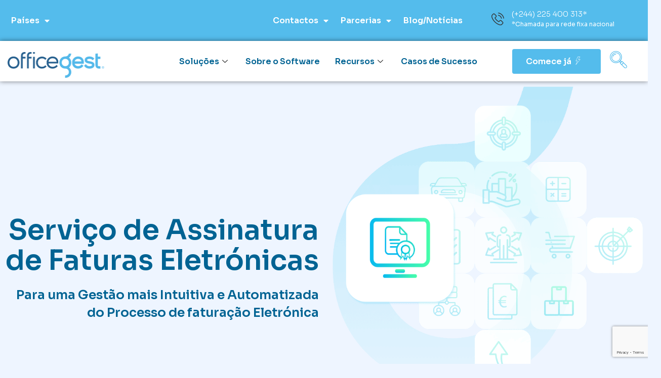

--- FILE ---
content_type: text/html; charset=UTF-8
request_url: https://officegest.ao/servico-de-assinatura-de-faturas-eletronicas/?doing_wp_cron=1713355651.6372780799865722656250
body_size: 19071
content:
<!DOCTYPE html>
<html lang="pt-PT">
<head>
<meta charset="UTF-8">
<meta name="viewport" content="width=device-width, initial-scale=1">
	 <link rel="stylesheet" media="print" onload="this.onload=null;this.media='all';" id="ao_optimized_gfonts" href="https://fonts.googleapis.com/css?family=Sora%3A400%2C%2C600%7CSora%3A100%2C100italic%2C200%2C200italic%2C300%2C300italic%2C400%2C400italic%2C500%2C500italic%2C600%2C600italic%2C700%2C700italic%2C800%2C800italic%2C900%2C900italic&amp;display=swap"><link rel="profile" href="https://gmpg.org/xfn/11"> 
	 
		<script>
			(function () {
					window._egoiaq = window._egoiaq || [];
					window._egoiaq.push(['setListId', 1]);
					
					var _mtm = window._mtm = window._mtm || [];
					_mtm.push({'mtm.startTime': (new Date().getTime()), 'event': 'mtm.Start'});
					var d=document, g=d.createElement('script'), s=d.getElementsByTagName('script')[0];
					g.type='text/javascript'; g.async=true; g.src='https://egoi.site/1371938_officegest.ao.js';
					s.parentNode.insertBefore(g,s);
				}
			)();
		</script>

		<meta name='robots' content='index, follow, max-image-preview:large, max-snippet:-1, max-video-preview:-1' />

	<!-- This site is optimized with the Yoast SEO Premium plugin v21.2 (Yoast SEO v21.4) - https://yoast.com/wordpress/plugins/seo/ -->
	<link media="all" href="https://officegest.ao/wp-content/cache/autoptimize/css/autoptimize_d859073856f98206346413e22af84bed.css" rel="stylesheet"><title>Serviço de Assinatura de Faturas Eletrónicas - OfficeGest Angola</title>
	<link rel="canonical" href="https://officegest.ao/servico-de-assinatura-de-faturas-eletronicas/" />
	<meta property="og:locale" content="pt_PT" />
	<meta property="og:type" content="article" />
	<meta property="og:title" content="Serviço de Assinatura de Faturas Eletrónicas" />
	<meta property="og:description" content="Serviço de Assinatura de Faturas Eletrónicas Para uma Gestão mais Intuitiva e Automatizada do Processo de faturação Eletrónica Tenha já uma Gestão mais eficiente! A Fatura Eletrónica é semelhante à fatura tradicional em papel. O seu propósito é o mesmo, mas a grande diferença prende-se ao facto de todo o seu ciclo de vida ser &hellip; Serviço de Assinatura de Faturas Eletrónicas Read More &raquo;" />
	<meta property="og:url" content="https://officegest.ao/servico-de-assinatura-de-faturas-eletronicas/" />
	<meta property="og:site_name" content="OfficeGest Angola" />
	<meta property="article:publisher" content="https://www.facebook.com/officegest.ao/" />
	<meta property="article:modified_time" content="2023-07-10T17:09:12+00:00" />
	<meta property="og:image" content="https://officegest.ao/wp-content/uploads/2023/03/officegest-modulos-banner-webservices@2x-883x1024-1.png" />
	<meta name="twitter:card" content="summary_large_image" />
	<meta name="twitter:label1" content="Est. reading time" />
	<meta name="twitter:data1" content="4 minutos" />
	<script type="application/ld+json" class="yoast-schema-graph">{"@context":"https://schema.org","@graph":[{"@type":"WebPage","@id":"https://officegest.ao/servico-de-assinatura-de-faturas-eletronicas/","url":"https://officegest.ao/servico-de-assinatura-de-faturas-eletronicas/","name":"Serviço de Assinatura de Faturas Eletrónicas - OfficeGest Angola","isPartOf":{"@id":"https://officegest.ao/#website"},"primaryImageOfPage":{"@id":"https://officegest.ao/servico-de-assinatura-de-faturas-eletronicas/#primaryimage"},"image":{"@id":"https://officegest.ao/servico-de-assinatura-de-faturas-eletronicas/#primaryimage"},"thumbnailUrl":"https://officegest.ao/wp-content/uploads/2023/03/officegest-modulos-banner-webservices@2x-883x1024-1.png","datePublished":"2023-03-10T12:05:13+00:00","dateModified":"2023-07-10T17:09:12+00:00","breadcrumb":{"@id":"https://officegest.ao/servico-de-assinatura-de-faturas-eletronicas/#breadcrumb"},"inLanguage":"pt-PT","potentialAction":[{"@type":"ReadAction","target":["https://officegest.ao/servico-de-assinatura-de-faturas-eletronicas/"]}]},{"@type":"ImageObject","inLanguage":"pt-PT","@id":"https://officegest.ao/servico-de-assinatura-de-faturas-eletronicas/#primaryimage","url":"https://officegest.ao/wp-content/uploads/2023/03/officegest-modulos-banner-webservices@2x-883x1024-1.png","contentUrl":"https://officegest.ao/wp-content/uploads/2023/03/officegest-modulos-banner-webservices@2x-883x1024-1.png"},{"@type":"BreadcrumbList","@id":"https://officegest.ao/servico-de-assinatura-de-faturas-eletronicas/#breadcrumb","itemListElement":[{"@type":"ListItem","position":1,"name":"Início","item":"https://officegest.ao/"},{"@type":"ListItem","position":2,"name":"Serviço de Assinatura de Faturas Eletrónicas"}]},{"@type":"WebSite","@id":"https://officegest.ao/#website","url":"https://officegest.ao/","name":"Officegest Software de Gestão na Cloud","description":"Software de Gestão Comercial ERP na Cloud","publisher":{"@id":"https://officegest.ao/#organization"},"alternateName":"Officegest","potentialAction":[{"@type":"SearchAction","target":{"@type":"EntryPoint","urlTemplate":"https://officegest.ao/?s={search_term_string}"},"query-input":"required name=search_term_string"}],"inLanguage":"pt-PT"},{"@type":"Organization","@id":"https://officegest.ao/#organization","name":"Officegest Software de Gestão na Cloud","url":"https://officegest.ao/","logo":{"@type":"ImageObject","inLanguage":"pt-PT","@id":"https://officegest.ao/#/schema/logo/image/","url":"https://officegest.ao/wp-content/uploads/2022/09/officegest-header-logo@2x.png","contentUrl":"https://officegest.ao/wp-content/uploads/2022/09/officegest-header-logo@2x.png","width":385,"height":102,"caption":"Officegest Software de Gestão na Cloud"},"image":{"@id":"https://officegest.ao/#/schema/logo/image/"},"sameAs":["https://www.facebook.com/officegest.ao/","https://www.linkedin.com/company/officegest.ao/","https://www.youtube.com/channel/UC4LuUyEUztXHOku_3WXTFJw"]}]}</script>
	<!-- / Yoast SEO Premium plugin. -->


<link href='https://fonts.gstatic.com' crossorigin='anonymous' rel='preconnect' />
<link rel="alternate" type="application/rss+xml" title="OfficeGest Angola &raquo; Feed" href="https://officegest.ao/feed/" />
<link rel="alternate" type="application/rss+xml" title="OfficeGest Angola &raquo; Feed de comentários" href="https://officegest.ao/comments/feed/" />
<link rel="alternate" title="oEmbed (JSON)" type="application/json+oembed" href="https://officegest.ao/wp-json/oembed/1.0/embed?url=https%3A%2F%2Fofficegest.ao%2Fservico-de-assinatura-de-faturas-eletronicas%2F" />
<link rel="alternate" title="oEmbed (XML)" type="text/xml+oembed" href="https://officegest.ao/wp-json/oembed/1.0/embed?url=https%3A%2F%2Fofficegest.ao%2Fservico-de-assinatura-de-faturas-eletronicas%2F&#038;format=xml" />









<link rel='stylesheet' id='dashicons-css' href='https://officegest.ao/wp-includes/css/dashicons.min.css?ver=6.9' media='all' />





<link rel='stylesheet' id='elementor-post-6-css' href='https://officegest.ao/wp-content/cache/autoptimize/css/autoptimize_single_165c3f5b4493092dd7259c85be3bcf3e.css?ver=1698433110' media='all' />



<link rel='stylesheet' id='elementor-post-17724-css' href='https://officegest.ao/wp-content/cache/autoptimize/css/autoptimize_single_2a835231f85b51163ee8b06c73d07824.css?ver=1700010276' media='all' />
<link rel='stylesheet' id='elementor-post-20703-css' href='https://officegest.ao/wp-content/cache/autoptimize/css/autoptimize_single_d51f03f9c9538a150a6992c13bd274c6.css?ver=1698433110' media='all' />
<link rel='stylesheet' id='elementor-post-20868-css' href='https://officegest.ao/wp-content/cache/autoptimize/css/autoptimize_single_f2b8d48b3d7def29c9bc6016df5185ec.css?ver=1704977972' media='all' />







<link rel="preconnect" href="https://fonts.gstatic.com/" crossorigin><script id="canvas-loader-js-extra">
var egoi_config_ajax_object_core = {"ajax_url":"https://officegest.ao/wp-admin/admin-ajax.php","ajax_nonce":"44fdda57f8"};
//# sourceURL=canvas-loader-js-extra
</script>

<script src="https://officegest.ao/wp-includes/js/jquery/jquery.min.js?ver=3.7.1" id="jquery-core-js"></script>


<link rel="https://api.w.org/" href="https://officegest.ao/wp-json/" /><link rel="alternate" title="JSON" type="application/json" href="https://officegest.ao/wp-json/wp/v2/pages/17724" /><link rel="EditURI" type="application/rsd+xml" title="RSD" href="https://officegest.ao/xmlrpc.php?rsd" />
<meta name="generator" content="WordPress 6.9" />
<link rel='shortlink' href='https://officegest.ao/?p=17724' />
<!-- start Simple Custom CSS and JS -->

<!-- end Simple Custom CSS and JS -->
<!-- Google Tag Manager -->
<script>(function(w,d,s,l,i){w[l]=w[l]||[];w[l].push({'gtm.start':
new Date().getTime(),event:'gtm.js'});var f=d.getElementsByTagName(s)[0],
j=d.createElement(s),dl=l!='dataLayer'?'&l='+l:'';j.async=true;j.src=
'https://www.googletagmanager.com/gtm.js?id='+i+dl;f.parentNode.insertBefore(j,f);
})(window,document,'script','dataLayer','GTM-KW88V3ZR');</script>
<!-- End Google Tag Manager --><meta name="generator" content="Elementor 3.17.1; settings: css_print_method-external, google_font-enabled, font_display-auto">
<meta name="generator" content="Powered by Slider Revolution 6.5.12 - responsive, Mobile-Friendly Slider Plugin for WordPress with comfortable drag and drop interface." />
<link rel="icon" href="https://officegest.ao/wp-content/uploads/2023/01/cropped-officegest-favicon-32x32.png" sizes="32x32" />
<link rel="icon" href="https://officegest.ao/wp-content/uploads/2023/01/cropped-officegest-favicon-192x192.png" sizes="192x192" />
<link rel="apple-touch-icon" href="https://officegest.ao/wp-content/uploads/2023/01/cropped-officegest-favicon-180x180.png" />
<meta name="msapplication-TileImage" content="https://officegest.ao/wp-content/uploads/2023/01/cropped-officegest-favicon-270x270.png" />

		
		


</head>

<body itemtype='https://schema.org/WebPage' itemscope='itemscope' class="wp-singular page-template-default page page-id-17724 wp-custom-logo wp-theme-astra ast-desktop ast-plain-container ast-no-sidebar astra-4.3.1 ast-single-post ast-inherit-site-logo-transparent ast-hfb-header ast-normal-title-enabled elementor-default elementor-template-full-width elementor-kit-6 elementor-page elementor-page-17724">
<!-- Google Tag Manager (noscript) -->
<noscript><iframe src="https://www.googletagmanager.com/ns.html?id=GTM-KW88V3ZR"
height="0" width="0" style="display:none;visibility:hidden"></iframe></noscript>
<!-- End Google Tag Manager (noscript) -->
<a
	class="skip-link screen-reader-text"
	href="#content"
	role="link"
	title="Skip to content">
		Skip to content</a>

<div
class="hfeed site" id="page">
			<div data-elementor-type="header" data-elementor-id="20703" class="elementor elementor-20703 elementor-location-header">
					<div class="elementor-section-wrap">
								<section class="elementor-section elementor-top-section elementor-element elementor-element-1444bf4 elementor-section-content-middle elementor-section-stretched elementor-reverse-tablet elementor-section-boxed elementor-section-height-default elementor-section-height-default" data-id="1444bf4" data-element_type="section" data-settings="{&quot;background_background&quot;:&quot;classic&quot;,&quot;stretch_section&quot;:&quot;section-stretched&quot;}">
						<div class="elementor-container elementor-column-gap-default">
							<div class="elementor-row">
					<div class="elementor-column elementor-col-33 elementor-top-column elementor-element elementor-element-823550c elementor-hidden-tablet elementor-hidden-mobile" data-id="823550c" data-element_type="column">
			<div class="elementor-column-wrap elementor-element-populated">
							<div class="elementor-widget-wrap">
						<div class="elementor-element elementor-element-57bf43e elementor-nav-menu__align-left elementor-nav-menu--dropdown-tablet elementor-nav-menu__text-align-aside elementor-nav-menu--toggle elementor-nav-menu--burger elementor-widget elementor-widget-nav-menu" data-id="57bf43e" data-element_type="widget" data-settings="{&quot;layout&quot;:&quot;horizontal&quot;,&quot;submenu_icon&quot;:{&quot;value&quot;:&quot;&lt;i class=\&quot;fas fa-caret-down\&quot;&gt;&lt;\/i&gt;&quot;,&quot;library&quot;:&quot;fa-solid&quot;},&quot;toggle&quot;:&quot;burger&quot;}" data-widget_type="nav-menu.default">
				<div class="elementor-widget-container">
						<nav class="elementor-nav-menu--main elementor-nav-menu__container elementor-nav-menu--layout-horizontal e--pointer-none">
				<ul id="menu-1-57bf43e" class="elementor-nav-menu"><li class="menu-item menu-item-type-custom menu-item-object-custom menu-item-has-children menu-item-20808"><a href="#" class="elementor-item elementor-item-anchor menu-link">Países<span role="application" class="dropdown-menu-toggle ast-header-navigation-arrow" tabindex="0" aria-expanded="false" aria-label="Menu Toggle" ></span></a>
<ul class="sub-menu elementor-nav-menu--dropdown">
	<li class="menu-item menu-item-type-custom menu-item-object-custom menu-item-20809"><a href="https://es.officegest.com/" class="elementor-sub-item menu-link">Espanha</a></li>
	<li class="menu-item menu-item-type-custom menu-item-object-custom menu-item-20810"><a href="https://ao.officegest.com/" class="elementor-sub-item menu-link">Angola</a></li>
	<li class="menu-item menu-item-type-custom menu-item-object-custom menu-item-20811"><a href="https://mz.officegest.com/" class="elementor-sub-item menu-link">Moçambique</a></li>
</ul>
</li>
</ul>			</nav>
					<div class="elementor-menu-toggle" role="button" tabindex="0" aria-label="Menu Toggle" aria-expanded="false">
			<i aria-hidden="true" role="presentation" class="elementor-menu-toggle__icon--open eicon-menu-bar"></i><i aria-hidden="true" role="presentation" class="elementor-menu-toggle__icon--close eicon-close"></i>			<span class="elementor-screen-only">Menu</span>
		</div>
					<nav class="elementor-nav-menu--dropdown elementor-nav-menu__container" aria-hidden="true">
				<ul id="menu-2-57bf43e" class="elementor-nav-menu"><li class="menu-item menu-item-type-custom menu-item-object-custom menu-item-has-children menu-item-20808"><a href="#" class="elementor-item elementor-item-anchor menu-link" tabindex="-1">Países<span role="application" class="dropdown-menu-toggle ast-header-navigation-arrow" tabindex="0" aria-expanded="false" aria-label="Menu Toggle" ></span></a>
<ul class="sub-menu elementor-nav-menu--dropdown">
	<li class="menu-item menu-item-type-custom menu-item-object-custom menu-item-20809"><a href="https://es.officegest.com/" class="elementor-sub-item menu-link" tabindex="-1">Espanha</a></li>
	<li class="menu-item menu-item-type-custom menu-item-object-custom menu-item-20810"><a href="https://ao.officegest.com/" class="elementor-sub-item menu-link" tabindex="-1">Angola</a></li>
	<li class="menu-item menu-item-type-custom menu-item-object-custom menu-item-20811"><a href="https://mz.officegest.com/" class="elementor-sub-item menu-link" tabindex="-1">Moçambique</a></li>
</ul>
</li>
</ul>			</nav>
				</div>
				</div>
						</div>
					</div>
		</div>
				<div class="elementor-column elementor-col-33 elementor-top-column elementor-element elementor-element-94bb8b1" data-id="94bb8b1" data-element_type="column">
			<div class="elementor-column-wrap elementor-element-populated">
							<div class="elementor-widget-wrap">
						<div class="elementor-element elementor-element-7b95a0d elementor-nav-menu__align-right elementor-nav-menu--dropdown-none elementor-widget elementor-widget-nav-menu" data-id="7b95a0d" data-element_type="widget" data-settings="{&quot;layout&quot;:&quot;horizontal&quot;,&quot;submenu_icon&quot;:{&quot;value&quot;:&quot;&lt;i class=\&quot;fas fa-caret-down\&quot;&gt;&lt;\/i&gt;&quot;,&quot;library&quot;:&quot;fa-solid&quot;}}" data-widget_type="nav-menu.default">
				<div class="elementor-widget-container">
						<nav class="elementor-nav-menu--main elementor-nav-menu__container elementor-nav-menu--layout-horizontal e--pointer-none">
				<ul id="menu-1-7b95a0d" class="elementor-nav-menu"><li class="menu-item menu-item-type-custom menu-item-object-custom menu-item-has-children menu-item-20058"><a href="#" class="elementor-item elementor-item-anchor menu-link">Contactos<span role="application" class="dropdown-menu-toggle ast-header-navigation-arrow" tabindex="0" aria-expanded="false" aria-label="Menu Toggle" ></span></a>
<ul class="sub-menu elementor-nav-menu--dropdown">
	<li class="menu-item menu-item-type-post_type menu-item-object-page menu-item-815"><a href="https://officegest.ao/contactos/" class="elementor-sub-item menu-link">Contactos</a></li>
	<li class="menu-item menu-item-type-post_type menu-item-object-page menu-item-20056"><a href="https://officegest.ao/sobre-nos/" class="elementor-sub-item menu-link">Sobre Nós</a></li>
</ul>
</li>
<li class="menu-item menu-item-type-custom menu-item-object-custom menu-item-has-children menu-item-19931"><a href="#" class="elementor-item elementor-item-anchor menu-link">Parcerias<span role="application" class="dropdown-menu-toggle ast-header-navigation-arrow" tabindex="0" aria-expanded="false" aria-label="Menu Toggle" ></span></a>
<ul class="sub-menu elementor-nav-menu--dropdown">
	<li class="menu-item menu-item-type-post_type menu-item-object-page menu-item-814"><a href="https://officegest.ao/programa-de-parceiros/" class="elementor-sub-item menu-link">Parceiros IT</a></li>
	<li class="menu-item menu-item-type-post_type menu-item-object-page menu-item-15899"><a href="https://officegest.ao/contabilistas/" class="elementor-sub-item menu-link">Contabilistas</a></li>
</ul>
</li>
<li class="menu-item menu-item-type-post_type menu-item-object-page menu-item-21913"><a href="https://officegest.ao/blog/" class="elementor-item menu-link">Blog/Notícias</a></li>
</ul>			</nav>
						<nav class="elementor-nav-menu--dropdown elementor-nav-menu__container" aria-hidden="true">
				<ul id="menu-2-7b95a0d" class="elementor-nav-menu"><li class="menu-item menu-item-type-custom menu-item-object-custom menu-item-has-children menu-item-20058"><a href="#" class="elementor-item elementor-item-anchor menu-link" tabindex="-1">Contactos<span role="application" class="dropdown-menu-toggle ast-header-navigation-arrow" tabindex="0" aria-expanded="false" aria-label="Menu Toggle" ></span></a>
<ul class="sub-menu elementor-nav-menu--dropdown">
	<li class="menu-item menu-item-type-post_type menu-item-object-page menu-item-815"><a href="https://officegest.ao/contactos/" class="elementor-sub-item menu-link" tabindex="-1">Contactos</a></li>
	<li class="menu-item menu-item-type-post_type menu-item-object-page menu-item-20056"><a href="https://officegest.ao/sobre-nos/" class="elementor-sub-item menu-link" tabindex="-1">Sobre Nós</a></li>
</ul>
</li>
<li class="menu-item menu-item-type-custom menu-item-object-custom menu-item-has-children menu-item-19931"><a href="#" class="elementor-item elementor-item-anchor menu-link" tabindex="-1">Parcerias<span role="application" class="dropdown-menu-toggle ast-header-navigation-arrow" tabindex="0" aria-expanded="false" aria-label="Menu Toggle" ></span></a>
<ul class="sub-menu elementor-nav-menu--dropdown">
	<li class="menu-item menu-item-type-post_type menu-item-object-page menu-item-814"><a href="https://officegest.ao/programa-de-parceiros/" class="elementor-sub-item menu-link" tabindex="-1">Parceiros IT</a></li>
	<li class="menu-item menu-item-type-post_type menu-item-object-page menu-item-15899"><a href="https://officegest.ao/contabilistas/" class="elementor-sub-item menu-link" tabindex="-1">Contabilistas</a></li>
</ul>
</li>
<li class="menu-item menu-item-type-post_type menu-item-object-page menu-item-21913"><a href="https://officegest.ao/blog/" class="elementor-item menu-link" tabindex="-1">Blog/Notícias</a></li>
</ul>			</nav>
				</div>
				</div>
						</div>
					</div>
		</div>
				<div class="elementor-column elementor-col-33 elementor-top-column elementor-element elementor-element-2d5b452 elementor-hidden-mobile" data-id="2d5b452" data-element_type="column">
			<div class="elementor-column-wrap elementor-element-populated">
							<div class="elementor-widget-wrap">
						<section class="elementor-section elementor-inner-section elementor-element elementor-element-6b88a31 elementor-section-content-bottom elementor-section-full_width elementor-hidden-mobile elementor-section-height-default elementor-section-height-default" data-id="6b88a31" data-element_type="section">
						<div class="elementor-container elementor-column-gap-no">
							<div class="elementor-row">
					<div class="elementor-column elementor-col-50 elementor-inner-column elementor-element elementor-element-a265e0c" data-id="a265e0c" data-element_type="column">
			<div class="elementor-column-wrap elementor-element-populated">
							<div class="elementor-widget-wrap">
						<div class="elementor-element elementor-element-e0e0825 elementor-view-default elementor-widget elementor-widget-icon" data-id="e0e0825" data-element_type="widget" data-widget_type="icon.default">
				<div class="elementor-widget-container">
					<div class="elementor-icon-wrapper">
			<a class="elementor-icon" href="tel:+351211450250">
			<i aria-hidden="true" class="icon icon-phone1"></i>			</a>
		</div>
				</div>
				</div>
						</div>
					</div>
		</div>
				<div class="elementor-column elementor-col-50 elementor-inner-column elementor-element elementor-element-0777fa1 elementor-hidden-mobile" data-id="0777fa1" data-element_type="column">
			<div class="elementor-column-wrap elementor-element-populated">
							<div class="elementor-widget-wrap">
						<div class="elementor-element elementor-element-8834c63 elementor-widget elementor-widget-heading" data-id="8834c63" data-element_type="widget" data-widget_type="heading.default">
				<div class="elementor-widget-container">
			<h2 class="elementor-heading-title elementor-size-default"><a href="tel:+351211450250">(+244) 225 400 313*</a></h2>		</div>
				</div>
				<div class="elementor-element elementor-element-e6b9c9a elementor-widget elementor-widget-text-editor" data-id="e6b9c9a" data-element_type="widget" data-widget_type="text-editor.default">
				<div class="elementor-widget-container">
								<div class="elementor-text-editor elementor-clearfix">
				<p>*Chamada para rede fixa nacional</p>					</div>
						</div>
				</div>
						</div>
					</div>
		</div>
								</div>
					</div>
		</section>
						</div>
					</div>
		</div>
								</div>
					</div>
		</section>
				<section class="elementor-section elementor-top-section elementor-element elementor-element-f5298c2 elementor-section-content-middle elementor-hidden-tablet elementor-hidden-mobile elementor-section-stretched elementor-section-boxed elementor-section-height-default elementor-section-height-default" data-id="f5298c2" data-element_type="section" id="header333" data-settings="{&quot;background_background&quot;:&quot;classic&quot;,&quot;sticky&quot;:&quot;top&quot;,&quot;motion_fx_motion_fx_scrolling&quot;:&quot;yes&quot;,&quot;stretch_section&quot;:&quot;section-stretched&quot;,&quot;motion_fx_range&quot;:&quot;page&quot;,&quot;motion_fx_devices&quot;:[&quot;desktop&quot;,&quot;tablet&quot;,&quot;mobile&quot;],&quot;sticky_on&quot;:[&quot;desktop&quot;,&quot;tablet&quot;,&quot;mobile&quot;],&quot;sticky_offset&quot;:0,&quot;sticky_effects_offset&quot;:0}">
						<div class="elementor-container elementor-column-gap-default">
							<div class="elementor-row">
					<div class="elementor-column elementor-col-33 elementor-top-column elementor-element elementor-element-951a07a" data-id="951a07a" data-element_type="column">
			<div class="elementor-column-wrap elementor-element-populated">
							<div class="elementor-widget-wrap">
						<div class="elementor-element elementor-element-dbc01b4 elementor-widget elementor-widget-theme-site-logo elementor-widget-image" data-id="dbc01b4" data-element_type="widget" data-widget_type="theme-site-logo.default">
				<div class="elementor-widget-container">
								<div class="elementor-image">
								<a href="https://officegest.ao">
			<noscript><img width="385" height="102" src="https://officegest.ao/wp-content/uploads/2022/09/officegest-header-logo@2x-1.png" class="attachment-full size-full wp-image-20712" alt="" srcset="https://officegest.ao/wp-content/uploads/2022/09/officegest-header-logo@2x-1.png 385w, https://officegest.ao/wp-content/uploads/2022/09/officegest-header-logo@2x-1-300x79.png 300w" sizes="(max-width: 385px) 100vw, 385px" /></noscript><img width="385" height="102" src='data:image/svg+xml,%3Csvg%20xmlns=%22http://www.w3.org/2000/svg%22%20viewBox=%220%200%20385%20102%22%3E%3C/svg%3E' data-src="https://officegest.ao/wp-content/uploads/2022/09/officegest-header-logo@2x-1.png" class="lazyload attachment-full size-full wp-image-20712" alt="" data-srcset="https://officegest.ao/wp-content/uploads/2022/09/officegest-header-logo@2x-1.png 385w, https://officegest.ao/wp-content/uploads/2022/09/officegest-header-logo@2x-1-300x79.png 300w" data-sizes="(max-width: 385px) 100vw, 385px" />				</a>
										</div>
						</div>
				</div>
						</div>
					</div>
		</div>
				<div class="elementor-column elementor-col-33 elementor-top-column elementor-element elementor-element-ed3f0d9" data-id="ed3f0d9" data-element_type="column">
			<div class="elementor-column-wrap elementor-element-populated">
							<div class="elementor-widget-wrap">
						<div class="elementor-element elementor-element-7bb39ff elementor-widget elementor-widget-ekit-nav-menu" data-id="7bb39ff" data-element_type="widget" data-widget_type="ekit-nav-menu.default">
				<div class="elementor-widget-container">
			<div class="ekit-wid-con ekit_menu_responsive_tablet" data-hamburger-icon="" data-hamburger-icon-type="icon" data-responsive-breakpoint="1024">            <button class="elementskit-menu-hamburger elementskit-menu-toggler"  type="button" aria-label="hamburger-icon">
                                    <span class="elementskit-menu-hamburger-icon"></span><span class="elementskit-menu-hamburger-icon"></span><span class="elementskit-menu-hamburger-icon"></span>
                            </button>
            <div id="ekit-megamenu-menu-principal" class="elementskit-menu-container elementskit-menu-offcanvas-elements elementskit-navbar-nav-default ekit-nav-menu-one-page-no ekit-nav-dropdown-hover"><ul id="menu-menu-principal" class="elementskit-navbar-nav elementskit-menu-po-center submenu-click-on-icon"><li id="menu-item-23842" class="menu-item menu-item-type-custom menu-item-object-custom menu-item-has-children menu-item-23842 nav-item elementskit-dropdown-has relative_position elementskit-dropdown-menu-default_width elementskit-mobile-builder-content" data-vertical-menu=750px><a href="#" class="ekit-menu-nav-link ekit-menu-dropdown-toggle menu-link">Soluções<i aria-hidden="true" class="icon icon-down-arrow1 elementskit-submenu-indicator"></i></a>
<ul class="elementskit-dropdown elementskit-submenu-panel">
	<li id="menu-item-23845" class="menu-item menu-item-type-post_type menu-item-object-page menu-item-23845 nav-item elementskit-mobile-builder-content" data-vertical-menu=750px><a href="https://officegest.ao/start/" class=" dropdown-item menu-link">Start &#8211; Solução Base</a>	<li id="menu-item-23844" class="menu-item menu-item-type-post_type menu-item-object-page menu-item-has-children menu-item-23844 nav-item elementskit-dropdown-has relative_position elementskit-dropdown-menu-default_width elementskit-mobile-builder-content" data-vertical-menu=750px><a href="https://officegest.ao/master/" class=" dropdown-item menu-link">Master &#8211; Verticalizações<i aria-hidden="true" class="icon icon-down-arrow1 elementskit-submenu-indicator"></i></a>
	<ul class="elementskit-dropdown elementskit-submenu-panel">
		<li id="menu-item-23840" class="menu-item menu-item-type-post_type menu-item-object-page menu-item-23840 nav-item elementskit-mobile-builder-content" data-vertical-menu=750px><a href="https://officegest.ao/master/gestao-de-oficinas/" class=" dropdown-item menu-link">Gestão de Oficinas</a>		<li id="menu-item-23839" class="menu-item menu-item-type-post_type menu-item-object-page menu-item-23839 nav-item elementskit-mobile-builder-content" data-vertical-menu=750px><a href="https://officegest.ao/master/software-gestao-de-obras/" class=" dropdown-item menu-link">Gestão de Obras</a>		<li id="menu-item-23837" class="menu-item menu-item-type-post_type menu-item-object-page menu-item-23837 nav-item elementskit-mobile-builder-content" data-vertical-menu=750px><a href="https://officegest.ao/master/software-gestao-comercial/" class=" dropdown-item menu-link">Gestão Comercial</a>		<li id="menu-item-23838" class="menu-item menu-item-type-post_type menu-item-object-page menu-item-23838 nav-item elementskit-mobile-builder-content" data-vertical-menu=750px><a href="https://officegest.ao/master/software-gestao-de-manutencoes/" class=" dropdown-item menu-link">Gestão de Manutenções</a>		<li id="menu-item-23841" class="menu-item menu-item-type-post_type menu-item-object-page menu-item-23841 nav-item elementskit-mobile-builder-content" data-vertical-menu=750px><a href="https://officegest.ao/master/software-gestao-desmantelamento-de-viaturas/" class=" dropdown-item menu-link">EcoAuto</a>	</ul>
	<li id="menu-item-23843" class="menu-item menu-item-type-post_type menu-item-object-page menu-item-23843 nav-item elementskit-mobile-builder-content" data-vertical-menu=750px><a href="https://officegest.ao/leader/" class=" dropdown-item menu-link">Leader &#8211; Corporate</a>	<li id="menu-item-23855" class="menu-item menu-item-type-custom menu-item-object-custom menu-item-has-children menu-item-23855 nav-item elementskit-dropdown-has relative_position elementskit-dropdown-menu-default_width elementskit-mobile-builder-content" data-vertical-menu=750px><a href="#" class=" dropdown-item menu-link">Módulos Extra<i aria-hidden="true" class="icon icon-down-arrow1 elementskit-submenu-indicator"></i></a>
	<ul class="elementskit-dropdown elementskit-submenu-panel">
		<li id="menu-item-23856" class="menu-item menu-item-type-post_type menu-item-object-page menu-item-23856 nav-item elementskit-mobile-builder-content" data-vertical-menu=750px><a href="https://officegest.ao/rent-a-car/" class=" dropdown-item menu-link">Rent-a-Car</a>		<li id="menu-item-23857" class="menu-item menu-item-type-post_type menu-item-object-page menu-item-23857 nav-item elementskit-mobile-builder-content" data-vertical-menu=750px><a href="https://officegest.ao/tickets-helpdesk/" class=" dropdown-item menu-link">Tickets &#038; Helpdesk</a>		<li id="menu-item-23858" class="menu-item menu-item-type-custom menu-item-object-custom menu-item-23858 nav-item elementskit-mobile-builder-content" data-vertical-menu=750px><a href="https://officegest.ao/dms/" class=" dropdown-item menu-link">DMS- Gestão Documental</a>	</ul>
</ul>
</li>
<li id="menu-item-23868" class="menu-item menu-item-type-post_type menu-item-object-page menu-item-23868 nav-item elementskit-mobile-builder-content" data-vertical-menu=750px><a href="https://officegest.ao/officegest/" class="ekit-menu-nav-link menu-link">Sobre o Software</a></li>
<li id="menu-item-23847" class="menu-item menu-item-type-custom menu-item-object-custom menu-item-has-children menu-item-23847 nav-item elementskit-dropdown-has relative_position elementskit-dropdown-menu-default_width elementskit-mobile-builder-content" data-vertical-menu=750px><a href="#" class="ekit-menu-nav-link ekit-menu-dropdown-toggle menu-link">Recursos<i aria-hidden="true" class="icon icon-down-arrow1 elementskit-submenu-indicator"></i></a>
<ul class="elementskit-dropdown elementskit-submenu-panel">
	<li id="menu-item-23849" class="menu-item menu-item-type-post_type menu-item-object-page menu-item-23849 nav-item elementskit-mobile-builder-content" data-vertical-menu=750px><a href="https://officegest.ao/funcionalidades/" class=" dropdown-item menu-link">Funcionalidades</a>	<li id="menu-item-23850" class="menu-item menu-item-type-post_type menu-item-object-page menu-item-23850 nav-item elementskit-mobile-builder-content" data-vertical-menu=750px><a href="https://officegest.ao/integracoes/" class=" dropdown-item menu-link">Integrações</a>	<li id="menu-item-23851" class="menu-item menu-item-type-post_type menu-item-object-page menu-item-23851 nav-item elementskit-mobile-builder-content" data-vertical-menu=750px><a href="https://officegest.ao/faqs/" class=" dropdown-item menu-link">FAQ´s</a>	<li id="menu-item-23852" class="menu-item menu-item-type-post_type menu-item-object-page menu-item-23852 nav-item elementskit-mobile-builder-content" data-vertical-menu=750px><a href="https://officegest.ao/formacoes/" class=" dropdown-item menu-link">Formações</a>	<li id="menu-item-23853" class="menu-item menu-item-type-post_type menu-item-object-page menu-item-23853 nav-item elementskit-mobile-builder-content" data-vertical-menu=750px><a href="https://officegest.ao/tutoriais/" class=" dropdown-item menu-link">Tutoriais</a>	<li id="menu-item-23848" class="menu-item menu-item-type-post_type menu-item-object-page menu-item-23848 nav-item elementskit-mobile-builder-content" data-vertical-menu=750px><a href="https://officegest.ao/modulosofficegest/" class=" dropdown-item menu-link">Mais Módulos OfficeGest</a>	<li id="menu-item-24336" class="menu-item menu-item-type-post_type menu-item-object-page menu-item-24336 nav-item elementskit-mobile-builder-content" data-vertical-menu=750px><a href="https://officegest.ao/registo-de-alteracoes/" class=" dropdown-item menu-link">Registo de alterações</a></ul>
</li>
<li id="menu-item-23854" class="menu-item menu-item-type-post_type menu-item-object-page menu-item-23854 nav-item elementskit-mobile-builder-content" data-vertical-menu=750px><a href="https://officegest.ao/casos-de-sucesso/" class="ekit-menu-nav-link menu-link">Casos de Sucesso</a></li>
</ul><div class="elementskit-nav-identity-panel">
				<div class="elementskit-site-title">
					<a class="elementskit-nav-logo" href="https://officegest.ao" target="_self" rel="">
						<noscript><img src="" title="" alt="" /></noscript><img class="lazyload" src='data:image/svg+xml,%3Csvg%20xmlns=%22http://www.w3.org/2000/svg%22%20viewBox=%220%200%20210%20140%22%3E%3C/svg%3E' data-src="" title="" alt="" />
					</a> 
				</div><button class="elementskit-menu-close elementskit-menu-toggler" type="button">X</button></div></div>			
			<div class="elementskit-menu-overlay elementskit-menu-offcanvas-elements elementskit-menu-toggler ekit-nav-menu--overlay"></div></div>		</div>
				</div>
						</div>
					</div>
		</div>
				<div class="elementor-column elementor-col-33 elementor-top-column elementor-element elementor-element-e4c32ec" data-id="e4c32ec" data-element_type="column">
			<div class="elementor-column-wrap elementor-element-populated">
							<div class="elementor-widget-wrap">
						<section class="elementor-section elementor-inner-section elementor-element elementor-element-c425ba2 elementor-section-content-middle elementor-section-boxed elementor-section-height-default elementor-section-height-default" data-id="c425ba2" data-element_type="section">
						<div class="elementor-container elementor-column-gap-default">
							<div class="elementor-row">
					<div class="elementor-column elementor-col-50 elementor-inner-column elementor-element elementor-element-c493dd6" data-id="c493dd6" data-element_type="column">
			<div class="elementor-column-wrap elementor-element-populated">
							<div class="elementor-widget-wrap">
						<div class="elementor-element elementor-element-9f74f25 elementor-align-right elementor-widget elementor-widget-button" data-id="9f74f25" data-element_type="widget" data-widget_type="button.default">
				<div class="elementor-widget-container">
					<div class="elementor-button-wrapper">
			<a class="elementor-button elementor-button-link elementor-size-md elementor-animation-pop" href="https://officegest.ao/agende-uma-reuniao/" target="_blank">
						<span class="elementor-button-content-wrapper">
						<span class="elementor-button-icon elementor-align-icon-right">
				<i aria-hidden="true" class="icon icon-flash"></i>			</span>
						<span class="elementor-button-text">Comece já</span>
		</span>
					</a>
		</div>
				</div>
				</div>
						</div>
					</div>
		</div>
				<div class="elementor-column elementor-col-50 elementor-inner-column elementor-element elementor-element-3cd8633" data-id="3cd8633" data-element_type="column">
			<div class="elementor-column-wrap elementor-element-populated">
							<div class="elementor-widget-wrap">
						<div class="elementor-element elementor-element-bd94adb elementor-widget elementor-widget-elementskit-header-search" data-id="bd94adb" data-element_type="widget" data-widget_type="elementskit-header-search.default">
				<div class="elementor-widget-container">
			<div class="ekit-wid-con" >        <a href="#ekit_modal-popup-bd94adb" class="ekit_navsearch-button ekit-modal-popup" aria-label="navsearch-button">
            <i aria-hidden="true" class="icon icon-search"></i>        </a>
        <!-- language switcher strart -->
        <!-- xs modal -->
        <div class="zoom-anim-dialog mfp-hide ekit_modal-searchPanel" id="ekit_modal-popup-bd94adb">
            <div class="ekit-search-panel">
            <!-- Polylang search - thanks to Alain Melsens -->
                <form role="search" method="get" class="ekit-search-group" action="https://officegest.ao/">
                    <input type="search" class="ekit_search-field" aria-label="search-form" placeholder="Search..." value="" name="s">
					<button type="submit" class="ekit_search-button" aria-label="search-button">
                        <i aria-hidden="true" class="icon icon-search"></i>                    </button>
                </form>
            </div>
        </div><!-- End xs modal -->
        <!-- end language switcher strart -->
        </div>		</div>
				</div>
						</div>
					</div>
		</div>
								</div>
					</div>
		</section>
						</div>
					</div>
		</div>
								</div>
					</div>
		</section>
				<section class="elementor-section elementor-top-section elementor-element elementor-element-0443f4d elementor-section-content-middle elementor-hidden-desktop elementor-reverse-mobile elementor-reverse-tablet elementor-hidden-mobile elementor-section-boxed elementor-section-height-default elementor-section-height-default" data-id="0443f4d" data-element_type="section" data-settings="{&quot;background_background&quot;:&quot;classic&quot;}">
						<div class="elementor-container elementor-column-gap-default">
							<div class="elementor-row">
					<div class="elementor-column elementor-col-33 elementor-top-column elementor-element elementor-element-31cd901" data-id="31cd901" data-element_type="column">
			<div class="elementor-column-wrap elementor-element-populated">
							<div class="elementor-widget-wrap">
						<div class="elementor-element elementor-element-12f6145 elementor-widget elementor-widget-ekit-nav-menu" data-id="12f6145" data-element_type="widget" data-widget_type="ekit-nav-menu.default">
				<div class="elementor-widget-container">
			<div class="ekit-wid-con ekit_menu_responsive_tablet" data-hamburger-icon="icon icon-flash" data-hamburger-icon-type="icon" data-responsive-breakpoint="1024">            <button class="elementskit-menu-hamburger elementskit-menu-toggler"  type="button" aria-label="hamburger-icon">
                <i aria-hidden="true" class="ekit-menu-icon icon icon-flash"></i>            </button>
            <div id="ekit-megamenu-menu-principal" class="elementskit-menu-container elementskit-menu-offcanvas-elements elementskit-navbar-nav-default ekit-nav-menu-one-page-no ekit-nav-dropdown-hover"><ul id="menu-menu-principal-1" class="elementskit-navbar-nav elementskit-menu-po-center submenu-click-on-icon"><li class="menu-item menu-item-type-custom menu-item-object-custom menu-item-has-children menu-item-23842 nav-item elementskit-dropdown-has relative_position elementskit-dropdown-menu-default_width elementskit-mobile-builder-content" data-vertical-menu=750px><a href="#" class="ekit-menu-nav-link ekit-menu-dropdown-toggle menu-link">Soluções<i aria-hidden="true" class="icon icon-down-arrow1 elementskit-submenu-indicator"></i></a>
<ul class="elementskit-dropdown elementskit-submenu-panel">
	<li class="menu-item menu-item-type-post_type menu-item-object-page menu-item-23845 nav-item elementskit-mobile-builder-content" data-vertical-menu=750px><a href="https://officegest.ao/start/" class=" dropdown-item menu-link">Start &#8211; Solução Base</a>	<li class="menu-item menu-item-type-post_type menu-item-object-page menu-item-has-children menu-item-23844 nav-item elementskit-dropdown-has relative_position elementskit-dropdown-menu-default_width elementskit-mobile-builder-content" data-vertical-menu=750px><a href="https://officegest.ao/master/" class=" dropdown-item menu-link">Master &#8211; Verticalizações<i aria-hidden="true" class="icon icon-down-arrow1 elementskit-submenu-indicator"></i></a>
	<ul class="elementskit-dropdown elementskit-submenu-panel">
		<li class="menu-item menu-item-type-post_type menu-item-object-page menu-item-23840 nav-item elementskit-mobile-builder-content" data-vertical-menu=750px><a href="https://officegest.ao/master/gestao-de-oficinas/" class=" dropdown-item menu-link">Gestão de Oficinas</a>		<li class="menu-item menu-item-type-post_type menu-item-object-page menu-item-23839 nav-item elementskit-mobile-builder-content" data-vertical-menu=750px><a href="https://officegest.ao/master/software-gestao-de-obras/" class=" dropdown-item menu-link">Gestão de Obras</a>		<li class="menu-item menu-item-type-post_type menu-item-object-page menu-item-23837 nav-item elementskit-mobile-builder-content" data-vertical-menu=750px><a href="https://officegest.ao/master/software-gestao-comercial/" class=" dropdown-item menu-link">Gestão Comercial</a>		<li class="menu-item menu-item-type-post_type menu-item-object-page menu-item-23838 nav-item elementskit-mobile-builder-content" data-vertical-menu=750px><a href="https://officegest.ao/master/software-gestao-de-manutencoes/" class=" dropdown-item menu-link">Gestão de Manutenções</a>		<li class="menu-item menu-item-type-post_type menu-item-object-page menu-item-23841 nav-item elementskit-mobile-builder-content" data-vertical-menu=750px><a href="https://officegest.ao/master/software-gestao-desmantelamento-de-viaturas/" class=" dropdown-item menu-link">EcoAuto</a>	</ul>
	<li class="menu-item menu-item-type-post_type menu-item-object-page menu-item-23843 nav-item elementskit-mobile-builder-content" data-vertical-menu=750px><a href="https://officegest.ao/leader/" class=" dropdown-item menu-link">Leader &#8211; Corporate</a>	<li class="menu-item menu-item-type-custom menu-item-object-custom menu-item-has-children menu-item-23855 nav-item elementskit-dropdown-has relative_position elementskit-dropdown-menu-default_width elementskit-mobile-builder-content" data-vertical-menu=750px><a href="#" class=" dropdown-item menu-link">Módulos Extra<i aria-hidden="true" class="icon icon-down-arrow1 elementskit-submenu-indicator"></i></a>
	<ul class="elementskit-dropdown elementskit-submenu-panel">
		<li class="menu-item menu-item-type-post_type menu-item-object-page menu-item-23856 nav-item elementskit-mobile-builder-content" data-vertical-menu=750px><a href="https://officegest.ao/rent-a-car/" class=" dropdown-item menu-link">Rent-a-Car</a>		<li class="menu-item menu-item-type-post_type menu-item-object-page menu-item-23857 nav-item elementskit-mobile-builder-content" data-vertical-menu=750px><a href="https://officegest.ao/tickets-helpdesk/" class=" dropdown-item menu-link">Tickets &#038; Helpdesk</a>		<li class="menu-item menu-item-type-custom menu-item-object-custom menu-item-23858 nav-item elementskit-mobile-builder-content" data-vertical-menu=750px><a href="https://officegest.ao/dms/" class=" dropdown-item menu-link">DMS- Gestão Documental</a>	</ul>
</ul>
</li>
<li class="menu-item menu-item-type-post_type menu-item-object-page menu-item-23868 nav-item elementskit-mobile-builder-content" data-vertical-menu=750px><a href="https://officegest.ao/officegest/" class="ekit-menu-nav-link menu-link">Sobre o Software</a></li>
<li class="menu-item menu-item-type-custom menu-item-object-custom menu-item-has-children menu-item-23847 nav-item elementskit-dropdown-has relative_position elementskit-dropdown-menu-default_width elementskit-mobile-builder-content" data-vertical-menu=750px><a href="#" class="ekit-menu-nav-link ekit-menu-dropdown-toggle menu-link">Recursos<i aria-hidden="true" class="icon icon-down-arrow1 elementskit-submenu-indicator"></i></a>
<ul class="elementskit-dropdown elementskit-submenu-panel">
	<li class="menu-item menu-item-type-post_type menu-item-object-page menu-item-23849 nav-item elementskit-mobile-builder-content" data-vertical-menu=750px><a href="https://officegest.ao/funcionalidades/" class=" dropdown-item menu-link">Funcionalidades</a>	<li class="menu-item menu-item-type-post_type menu-item-object-page menu-item-23850 nav-item elementskit-mobile-builder-content" data-vertical-menu=750px><a href="https://officegest.ao/integracoes/" class=" dropdown-item menu-link">Integrações</a>	<li class="menu-item menu-item-type-post_type menu-item-object-page menu-item-23851 nav-item elementskit-mobile-builder-content" data-vertical-menu=750px><a href="https://officegest.ao/faqs/" class=" dropdown-item menu-link">FAQ´s</a>	<li class="menu-item menu-item-type-post_type menu-item-object-page menu-item-23852 nav-item elementskit-mobile-builder-content" data-vertical-menu=750px><a href="https://officegest.ao/formacoes/" class=" dropdown-item menu-link">Formações</a>	<li class="menu-item menu-item-type-post_type menu-item-object-page menu-item-23853 nav-item elementskit-mobile-builder-content" data-vertical-menu=750px><a href="https://officegest.ao/tutoriais/" class=" dropdown-item menu-link">Tutoriais</a>	<li class="menu-item menu-item-type-post_type menu-item-object-page menu-item-23848 nav-item elementskit-mobile-builder-content" data-vertical-menu=750px><a href="https://officegest.ao/modulosofficegest/" class=" dropdown-item menu-link">Mais Módulos OfficeGest</a>	<li class="menu-item menu-item-type-post_type menu-item-object-page menu-item-24336 nav-item elementskit-mobile-builder-content" data-vertical-menu=750px><a href="https://officegest.ao/registo-de-alteracoes/" class=" dropdown-item menu-link">Registo de alterações</a></ul>
</li>
<li class="menu-item menu-item-type-post_type menu-item-object-page menu-item-23854 nav-item elementskit-mobile-builder-content" data-vertical-menu=750px><a href="https://officegest.ao/casos-de-sucesso/" class="ekit-menu-nav-link menu-link">Casos de Sucesso</a></li>
</ul><div class="elementskit-nav-identity-panel">
				<div class="elementskit-site-title">
					<a class="elementskit-nav-logo" href="https://officegest.ao" target="_self" rel="">
						<noscript><img src="" title="" alt="" /></noscript><img class="lazyload" src='data:image/svg+xml,%3Csvg%20xmlns=%22http://www.w3.org/2000/svg%22%20viewBox=%220%200%20210%20140%22%3E%3C/svg%3E' data-src="" title="" alt="" />
					</a> 
				</div><button class="elementskit-menu-close elementskit-menu-toggler" type="button">X</button></div></div>			
			<div class="elementskit-menu-overlay elementskit-menu-offcanvas-elements elementskit-menu-toggler ekit-nav-menu--overlay"></div></div>		</div>
				</div>
						</div>
					</div>
		</div>
				<div class="elementor-column elementor-col-33 elementor-top-column elementor-element elementor-element-366f20e" data-id="366f20e" data-element_type="column">
			<div class="elementor-column-wrap elementor-element-populated">
							<div class="elementor-widget-wrap">
						<div class="elementor-element elementor-element-2814ad6 elementor-mobile-align-center elementor-tablet-align-right elementor-widget elementor-widget-button" data-id="2814ad6" data-element_type="widget" data-widget_type="button.default">
				<div class="elementor-widget-container">
					<div class="elementor-button-wrapper">
			<a class="elementor-button elementor-button-link elementor-size-md elementor-animation-pop" href="https://officegest.ao/agende-uma-reuniao/">
						<span class="elementor-button-content-wrapper">
						<span class="elementor-button-text">Comece já</span>
		</span>
					</a>
		</div>
				</div>
				</div>
						</div>
					</div>
		</div>
				<div class="elementor-column elementor-col-33 elementor-top-column elementor-element elementor-element-0124504" data-id="0124504" data-element_type="column">
			<div class="elementor-column-wrap elementor-element-populated">
							<div class="elementor-widget-wrap">
						<div class="elementor-element elementor-element-4571328 elementor-widget-tablet__width-initial elementor-widget elementor-widget-theme-site-logo elementor-widget-image" data-id="4571328" data-element_type="widget" data-widget_type="theme-site-logo.default">
				<div class="elementor-widget-container">
								<div class="elementor-image">
								<a href="https://officegest.ao">
			<noscript><img width="385" height="102" src="https://officegest.ao/wp-content/uploads/2022/09/officegest-header-logo@2x-1.png" class="attachment-full size-full wp-image-20712" alt="" srcset="https://officegest.ao/wp-content/uploads/2022/09/officegest-header-logo@2x-1.png 385w, https://officegest.ao/wp-content/uploads/2022/09/officegest-header-logo@2x-1-300x79.png 300w" sizes="(max-width: 385px) 100vw, 385px" /></noscript><img width="385" height="102" src='data:image/svg+xml,%3Csvg%20xmlns=%22http://www.w3.org/2000/svg%22%20viewBox=%220%200%20385%20102%22%3E%3C/svg%3E' data-src="https://officegest.ao/wp-content/uploads/2022/09/officegest-header-logo@2x-1.png" class="lazyload attachment-full size-full wp-image-20712" alt="" data-srcset="https://officegest.ao/wp-content/uploads/2022/09/officegest-header-logo@2x-1.png 385w, https://officegest.ao/wp-content/uploads/2022/09/officegest-header-logo@2x-1-300x79.png 300w" data-sizes="(max-width: 385px) 100vw, 385px" />				</a>
										</div>
						</div>
				</div>
						</div>
					</div>
		</div>
								</div>
					</div>
		</section>
				<section class="elementor-section elementor-top-section elementor-element elementor-element-3fa8429 elementor-section-content-middle elementor-hidden-desktop elementor-reverse-mobile elementor-reverse-tablet elementor-hidden-tablet elementor-section-boxed elementor-section-height-default elementor-section-height-default" data-id="3fa8429" data-element_type="section" data-settings="{&quot;background_background&quot;:&quot;classic&quot;}">
						<div class="elementor-container elementor-column-gap-default">
							<div class="elementor-row">
					<div class="elementor-column elementor-col-33 elementor-top-column elementor-element elementor-element-968b507" data-id="968b507" data-element_type="column">
			<div class="elementor-column-wrap elementor-element-populated">
							<div class="elementor-widget-wrap">
						<div class="elementor-element elementor-element-0c985fd elementor-widget elementor-widget-ekit-nav-menu" data-id="0c985fd" data-element_type="widget" data-widget_type="ekit-nav-menu.default">
				<div class="elementor-widget-container">
			<div class="ekit-wid-con ekit_menu_responsive_tablet" data-hamburger-icon="icon icon-menu-circle" data-hamburger-icon-type="icon" data-responsive-breakpoint="1024">            <button class="elementskit-menu-hamburger elementskit-menu-toggler"  type="button" aria-label="hamburger-icon">
                <i aria-hidden="true" class="ekit-menu-icon icon icon-menu-circle"></i>            </button>
            <div id="ekit-megamenu-menu-principal" class="elementskit-menu-container elementskit-menu-offcanvas-elements elementskit-navbar-nav-default ekit-nav-menu-one-page-no ekit-nav-dropdown-hover"><ul id="menu-menu-principal-2" class="elementskit-navbar-nav elementskit-menu-po-center submenu-click-on-icon"><li class="menu-item menu-item-type-custom menu-item-object-custom menu-item-has-children menu-item-23842 nav-item elementskit-dropdown-has relative_position elementskit-dropdown-menu-default_width elementskit-mobile-builder-content" data-vertical-menu=750px><a href="#" class="ekit-menu-nav-link ekit-menu-dropdown-toggle menu-link">Soluções<i aria-hidden="true" class="icon icon-down-arrow1 elementskit-submenu-indicator"></i></a>
<ul class="elementskit-dropdown elementskit-submenu-panel">
	<li class="menu-item menu-item-type-post_type menu-item-object-page menu-item-23845 nav-item elementskit-mobile-builder-content" data-vertical-menu=750px><a href="https://officegest.ao/start/" class=" dropdown-item menu-link">Start &#8211; Solução Base</a>	<li class="menu-item menu-item-type-post_type menu-item-object-page menu-item-has-children menu-item-23844 nav-item elementskit-dropdown-has relative_position elementskit-dropdown-menu-default_width elementskit-mobile-builder-content" data-vertical-menu=750px><a href="https://officegest.ao/master/" class=" dropdown-item menu-link">Master &#8211; Verticalizações<i aria-hidden="true" class="icon icon-down-arrow1 elementskit-submenu-indicator"></i></a>
	<ul class="elementskit-dropdown elementskit-submenu-panel">
		<li class="menu-item menu-item-type-post_type menu-item-object-page menu-item-23840 nav-item elementskit-mobile-builder-content" data-vertical-menu=750px><a href="https://officegest.ao/master/gestao-de-oficinas/" class=" dropdown-item menu-link">Gestão de Oficinas</a>		<li class="menu-item menu-item-type-post_type menu-item-object-page menu-item-23839 nav-item elementskit-mobile-builder-content" data-vertical-menu=750px><a href="https://officegest.ao/master/software-gestao-de-obras/" class=" dropdown-item menu-link">Gestão de Obras</a>		<li class="menu-item menu-item-type-post_type menu-item-object-page menu-item-23837 nav-item elementskit-mobile-builder-content" data-vertical-menu=750px><a href="https://officegest.ao/master/software-gestao-comercial/" class=" dropdown-item menu-link">Gestão Comercial</a>		<li class="menu-item menu-item-type-post_type menu-item-object-page menu-item-23838 nav-item elementskit-mobile-builder-content" data-vertical-menu=750px><a href="https://officegest.ao/master/software-gestao-de-manutencoes/" class=" dropdown-item menu-link">Gestão de Manutenções</a>		<li class="menu-item menu-item-type-post_type menu-item-object-page menu-item-23841 nav-item elementskit-mobile-builder-content" data-vertical-menu=750px><a href="https://officegest.ao/master/software-gestao-desmantelamento-de-viaturas/" class=" dropdown-item menu-link">EcoAuto</a>	</ul>
	<li class="menu-item menu-item-type-post_type menu-item-object-page menu-item-23843 nav-item elementskit-mobile-builder-content" data-vertical-menu=750px><a href="https://officegest.ao/leader/" class=" dropdown-item menu-link">Leader &#8211; Corporate</a>	<li class="menu-item menu-item-type-custom menu-item-object-custom menu-item-has-children menu-item-23855 nav-item elementskit-dropdown-has relative_position elementskit-dropdown-menu-default_width elementskit-mobile-builder-content" data-vertical-menu=750px><a href="#" class=" dropdown-item menu-link">Módulos Extra<i aria-hidden="true" class="icon icon-down-arrow1 elementskit-submenu-indicator"></i></a>
	<ul class="elementskit-dropdown elementskit-submenu-panel">
		<li class="menu-item menu-item-type-post_type menu-item-object-page menu-item-23856 nav-item elementskit-mobile-builder-content" data-vertical-menu=750px><a href="https://officegest.ao/rent-a-car/" class=" dropdown-item menu-link">Rent-a-Car</a>		<li class="menu-item menu-item-type-post_type menu-item-object-page menu-item-23857 nav-item elementskit-mobile-builder-content" data-vertical-menu=750px><a href="https://officegest.ao/tickets-helpdesk/" class=" dropdown-item menu-link">Tickets &#038; Helpdesk</a>		<li class="menu-item menu-item-type-custom menu-item-object-custom menu-item-23858 nav-item elementskit-mobile-builder-content" data-vertical-menu=750px><a href="https://officegest.ao/dms/" class=" dropdown-item menu-link">DMS- Gestão Documental</a>	</ul>
</ul>
</li>
<li class="menu-item menu-item-type-post_type menu-item-object-page menu-item-23868 nav-item elementskit-mobile-builder-content" data-vertical-menu=750px><a href="https://officegest.ao/officegest/" class="ekit-menu-nav-link menu-link">Sobre o Software</a></li>
<li class="menu-item menu-item-type-custom menu-item-object-custom menu-item-has-children menu-item-23847 nav-item elementskit-dropdown-has relative_position elementskit-dropdown-menu-default_width elementskit-mobile-builder-content" data-vertical-menu=750px><a href="#" class="ekit-menu-nav-link ekit-menu-dropdown-toggle menu-link">Recursos<i aria-hidden="true" class="icon icon-down-arrow1 elementskit-submenu-indicator"></i></a>
<ul class="elementskit-dropdown elementskit-submenu-panel">
	<li class="menu-item menu-item-type-post_type menu-item-object-page menu-item-23849 nav-item elementskit-mobile-builder-content" data-vertical-menu=750px><a href="https://officegest.ao/funcionalidades/" class=" dropdown-item menu-link">Funcionalidades</a>	<li class="menu-item menu-item-type-post_type menu-item-object-page menu-item-23850 nav-item elementskit-mobile-builder-content" data-vertical-menu=750px><a href="https://officegest.ao/integracoes/" class=" dropdown-item menu-link">Integrações</a>	<li class="menu-item menu-item-type-post_type menu-item-object-page menu-item-23851 nav-item elementskit-mobile-builder-content" data-vertical-menu=750px><a href="https://officegest.ao/faqs/" class=" dropdown-item menu-link">FAQ´s</a>	<li class="menu-item menu-item-type-post_type menu-item-object-page menu-item-23852 nav-item elementskit-mobile-builder-content" data-vertical-menu=750px><a href="https://officegest.ao/formacoes/" class=" dropdown-item menu-link">Formações</a>	<li class="menu-item menu-item-type-post_type menu-item-object-page menu-item-23853 nav-item elementskit-mobile-builder-content" data-vertical-menu=750px><a href="https://officegest.ao/tutoriais/" class=" dropdown-item menu-link">Tutoriais</a>	<li class="menu-item menu-item-type-post_type menu-item-object-page menu-item-23848 nav-item elementskit-mobile-builder-content" data-vertical-menu=750px><a href="https://officegest.ao/modulosofficegest/" class=" dropdown-item menu-link">Mais Módulos OfficeGest</a>	<li class="menu-item menu-item-type-post_type menu-item-object-page menu-item-24336 nav-item elementskit-mobile-builder-content" data-vertical-menu=750px><a href="https://officegest.ao/registo-de-alteracoes/" class=" dropdown-item menu-link">Registo de alterações</a></ul>
</li>
<li class="menu-item menu-item-type-post_type menu-item-object-page menu-item-23854 nav-item elementskit-mobile-builder-content" data-vertical-menu=750px><a href="https://officegest.ao/casos-de-sucesso/" class="ekit-menu-nav-link menu-link">Casos de Sucesso</a></li>
</ul><div class="elementskit-nav-identity-panel">
				<div class="elementskit-site-title">
					<a class="elementskit-nav-logo" href="https://officegest.ao" target="_self" rel="">
						<noscript><img src="" title="" alt="" /></noscript><img class="lazyload" src='data:image/svg+xml,%3Csvg%20xmlns=%22http://www.w3.org/2000/svg%22%20viewBox=%220%200%20210%20140%22%3E%3C/svg%3E' data-src="" title="" alt="" />
					</a> 
				</div><button class="elementskit-menu-close elementskit-menu-toggler" type="button">X</button></div></div>			
			<div class="elementskit-menu-overlay elementskit-menu-offcanvas-elements elementskit-menu-toggler ekit-nav-menu--overlay"></div></div>		</div>
				</div>
						</div>
					</div>
		</div>
				<div class="elementor-column elementor-col-33 elementor-top-column elementor-element elementor-element-2e3f0d9" data-id="2e3f0d9" data-element_type="column">
			<div class="elementor-column-wrap elementor-element-populated">
							<div class="elementor-widget-wrap">
						<div class="elementor-element elementor-element-0f06f18 elementor-mobile-align-center elementor-widget elementor-widget-button" data-id="0f06f18" data-element_type="widget" data-widget_type="button.default">
				<div class="elementor-widget-container">
					<div class="elementor-button-wrapper">
			<a class="elementor-button elementor-button-link elementor-size-md elementor-animation-pop" href="https://join.officegest.com/">
						<span class="elementor-button-content-wrapper">
						<span class="elementor-button-text">Comece já</span>
		</span>
					</a>
		</div>
				</div>
				</div>
						</div>
					</div>
		</div>
				<div class="elementor-column elementor-col-33 elementor-top-column elementor-element elementor-element-ae57194" data-id="ae57194" data-element_type="column">
			<div class="elementor-column-wrap elementor-element-populated">
							<div class="elementor-widget-wrap">
						<div class="elementor-element elementor-element-2822111 elementor-widget elementor-widget-theme-site-logo elementor-widget-image" data-id="2822111" data-element_type="widget" data-widget_type="theme-site-logo.default">
				<div class="elementor-widget-container">
								<div class="elementor-image">
								<a href="https://officegest.ao">
			<noscript><img width="385" height="102" src="https://officegest.ao/wp-content/uploads/2022/09/officegest-header-logo@2x-1.png" class="attachment-full size-full wp-image-20712" alt="" srcset="https://officegest.ao/wp-content/uploads/2022/09/officegest-header-logo@2x-1.png 385w, https://officegest.ao/wp-content/uploads/2022/09/officegest-header-logo@2x-1-300x79.png 300w" sizes="(max-width: 385px) 100vw, 385px" /></noscript><img width="385" height="102" src='data:image/svg+xml,%3Csvg%20xmlns=%22http://www.w3.org/2000/svg%22%20viewBox=%220%200%20385%20102%22%3E%3C/svg%3E' data-src="https://officegest.ao/wp-content/uploads/2022/09/officegest-header-logo@2x-1.png" class="lazyload attachment-full size-full wp-image-20712" alt="" data-srcset="https://officegest.ao/wp-content/uploads/2022/09/officegest-header-logo@2x-1.png 385w, https://officegest.ao/wp-content/uploads/2022/09/officegest-header-logo@2x-1-300x79.png 300w" data-sizes="(max-width: 385px) 100vw, 385px" />				</a>
										</div>
						</div>
				</div>
						</div>
					</div>
		</div>
								</div>
					</div>
		</section>
							</div>
				</div>
		<div class="ekit-template-content-markup ekit-template-content-header"></div>	<div id="content" class="site-content">
		<div class="ast-container">
				<div data-elementor-type="wp-page" data-elementor-id="17724" class="elementor elementor-17724">
						<div class="elementor-inner">
				<div class="elementor-section-wrap">
									<section class="elementor-section elementor-top-section elementor-element elementor-element-861f2dd elementor-reverse-mobile elementor-section-stretched elementor-section-boxed elementor-section-height-default elementor-section-height-default" data-id="861f2dd" data-element_type="section" data-settings="{&quot;background_background&quot;:&quot;classic&quot;,&quot;stretch_section&quot;:&quot;section-stretched&quot;}">
						<div class="elementor-container elementor-column-gap-default">
							<div class="elementor-row">
					<div class="elementor-column elementor-col-50 elementor-top-column elementor-element elementor-element-383f270" data-id="383f270" data-element_type="column">
			<div class="elementor-column-wrap elementor-element-populated">
							<div class="elementor-widget-wrap">
						<div class="elementor-element elementor-element-e0417af elementor-widget elementor-widget-heading" data-id="e0417af" data-element_type="widget" data-widget_type="heading.default">
				<div class="elementor-widget-container">
			<h2 class="elementor-heading-title elementor-size-default">Serviço de Assinatura de Faturas Eletrónicas</h2>		</div>
				</div>
				<div class="elementor-element elementor-element-b46d188 elementor-widget elementor-widget-heading" data-id="b46d188" data-element_type="widget" data-widget_type="heading.default">
				<div class="elementor-widget-container">
			<h2 class="elementor-heading-title elementor-size-default">Para uma Gestão mais Intuitiva e Automatizada do Processo de faturação Eletrónica

</h2>		</div>
				</div>
						</div>
					</div>
		</div>
				<div class="elementor-column elementor-col-50 elementor-top-column elementor-element elementor-element-e5a4259" data-id="e5a4259" data-element_type="column">
			<div class="elementor-column-wrap elementor-element-populated">
							<div class="elementor-widget-wrap">
						<div class="elementor-element elementor-element-1d9d699 elementor-widget elementor-widget-image" data-id="1d9d699" data-element_type="widget" data-widget_type="image.default">
				<div class="elementor-widget-container">
								<div class="elementor-image">
												<img fetchpriority="high" decoding="async" width="883" height="1024" src="https://officegest.ao/wp-content/uploads/2023/03/officegest-modulos-banner-webservices@2x-883x1024-1.png" class="attachment-large size-large wp-image-19070" alt="" srcset="https://officegest.ao/wp-content/uploads/2023/03/officegest-modulos-banner-webservices@2x-883x1024-1.png 883w, https://officegest.ao/wp-content/uploads/2023/03/officegest-modulos-banner-webservices@2x-883x1024-1-259x300.png 259w, https://officegest.ao/wp-content/uploads/2023/03/officegest-modulos-banner-webservices@2x-883x1024-1-768x891.png 768w, https://officegest.ao/wp-content/uploads/2023/03/officegest-modulos-banner-webservices@2x-883x1024-1-600x696.png 600w" sizes="(max-width: 883px) 100vw, 883px" />														</div>
						</div>
				</div>
						</div>
					</div>
		</div>
								</div>
					</div>
		</section>
				<section class="elementor-section elementor-top-section elementor-element elementor-element-3e6598f elementor-section-stretched elementor-reverse-mobile elementor-section-boxed elementor-section-height-default elementor-section-height-default" data-id="3e6598f" data-element_type="section" data-settings="{&quot;background_background&quot;:&quot;classic&quot;,&quot;stretch_section&quot;:&quot;section-stretched&quot;}">
						<div class="elementor-container elementor-column-gap-default">
							<div class="elementor-row">
					<div class="elementor-column elementor-col-50 elementor-top-column elementor-element elementor-element-8a28f84" data-id="8a28f84" data-element_type="column" data-settings="{&quot;background_background&quot;:&quot;classic&quot;}">
			<div class="elementor-column-wrap elementor-element-populated">
							<div class="elementor-widget-wrap">
						<div class="elementor-element elementor-element-763e083 elementor-widget elementor-widget-image" data-id="763e083" data-element_type="widget" data-widget_type="image.default">
				<div class="elementor-widget-container">
								<div class="elementor-image">
												<noscript><img decoding="async" width="22" height="22" src="https://officegest.ao/wp-content/uploads/2022/11/officegest-elemento-check.svg" class="attachment-large size-large wp-image-14903" alt="" /></noscript><img decoding="async" width="22" height="22" src='data:image/svg+xml,%3Csvg%20xmlns=%22http://www.w3.org/2000/svg%22%20viewBox=%220%200%2022%2022%22%3E%3C/svg%3E' data-src="https://officegest.ao/wp-content/uploads/2022/11/officegest-elemento-check.svg" class="lazyload attachment-large size-large wp-image-14903" alt="" />														</div>
						</div>
				</div>
				<div class="elementor-element elementor-element-07f902f elementor-widget elementor-widget-heading" data-id="07f902f" data-element_type="widget" data-widget_type="heading.default">
				<div class="elementor-widget-container">
			<h2 class="elementor-heading-title elementor-size-default">Tenha já uma Gestão mais eficiente!
</h2>		</div>
				</div>
				<div class="elementor-element elementor-element-6a1bc1b elementor-widget-divider--view-line elementor-widget elementor-widget-divider" data-id="6a1bc1b" data-element_type="widget" data-widget_type="divider.default">
				<div class="elementor-widget-container">
					<div class="elementor-divider">
			<span class="elementor-divider-separator">
						</span>
		</div>
				</div>
				</div>
				<div class="elementor-element elementor-element-4e8437f elementor-widget elementor-widget-text-editor" data-id="4e8437f" data-element_type="widget" data-widget_type="text-editor.default">
				<div class="elementor-widget-container">
								<div class="elementor-text-editor elementor-clearfix">
				<p><span style="font-weight: 400;">A Fatura Eletrónica é semelhante à fatura tradicional em papel. O seu propósito é o mesmo, mas a grande diferença prende-se ao facto de todo o seu ciclo de vida ser digital desde a sua emissão, transmissão e arquivo.</span></p><p><span style="font-weight: 400;">Para garantir que a Fatura Eletrónica é fiável e segura, necessita de cumprir uma série de obrigatoriedades previstas na lei portuguesa, tais como :</span></p><ul><li style="font-weight: 400;" aria-level="1"><span style="font-weight: 400;">A utilização de um software de faturação certificado para proceder à Faturação Eletrónica;</span></li><li style="font-weight: 400;" aria-level="1"><span style="font-weight: 400;">Utilizar a Assinatura Digital para garantir a autenticidade da Fatura Eletrónica e validação da entidade emissora;</span></li><li style="font-weight: 400;" aria-level="1"><span style="font-weight: 400;">Respeitar a estrutura documental do modelo europeu imposta por lei;</span></li><li style="font-weight: 400;" aria-level="1"><span style="font-weight: 400;">Utilizando o EDI (Electronic Data Interchange), a fatura ser transmitida diretamente do emissor para o recetor;</span></li><li style="font-weight: 400;" aria-level="1"><span style="font-weight: 400;">Ter presente na fatura o Código QR válido e funcional.</span></li></ul>					</div>
						</div>
				</div>
						</div>
					</div>
		</div>
				<div class="elementor-column elementor-col-50 elementor-top-column elementor-element elementor-element-548c52f" data-id="548c52f" data-element_type="column">
			<div class="elementor-column-wrap elementor-element-populated">
							<div class="elementor-widget-wrap">
						<div class="elementor-element elementor-element-1cd6108 elementor-widget elementor-widget-image" data-id="1cd6108" data-element_type="widget" data-widget_type="image.default">
				<div class="elementor-widget-container">
								<div class="elementor-image">
												<noscript><img decoding="async" width="1024" height="759" src="https://officegest.ao/wp-content/uploads/2023/03/Officegest-Mockup-Assinatura1@2x-1024x759.png" class="attachment-large size-large wp-image-19081" alt="" srcset="https://officegest.ao/wp-content/uploads/2023/03/Officegest-Mockup-Assinatura1@2x-1024x759.png 1024w, https://officegest.ao/wp-content/uploads/2023/03/Officegest-Mockup-Assinatura1@2x-300x222.png 300w, https://officegest.ao/wp-content/uploads/2023/03/Officegest-Mockup-Assinatura1@2x-768x569.png 768w, https://officegest.ao/wp-content/uploads/2023/03/Officegest-Mockup-Assinatura1@2x-1536x1138.png 1536w, https://officegest.ao/wp-content/uploads/2023/03/Officegest-Mockup-Assinatura1@2x-600x445.png 600w, https://officegest.ao/wp-content/uploads/2023/03/Officegest-Mockup-Assinatura1@2x.png 1920w" sizes="(max-width: 1024px) 100vw, 1024px" /></noscript><img decoding="async" width="1024" height="759" src='data:image/svg+xml,%3Csvg%20xmlns=%22http://www.w3.org/2000/svg%22%20viewBox=%220%200%201024%20759%22%3E%3C/svg%3E' data-src="https://officegest.ao/wp-content/uploads/2023/03/Officegest-Mockup-Assinatura1@2x-1024x759.png" class="lazyload attachment-large size-large wp-image-19081" alt="" data-srcset="https://officegest.ao/wp-content/uploads/2023/03/Officegest-Mockup-Assinatura1@2x-1024x759.png 1024w, https://officegest.ao/wp-content/uploads/2023/03/Officegest-Mockup-Assinatura1@2x-300x222.png 300w, https://officegest.ao/wp-content/uploads/2023/03/Officegest-Mockup-Assinatura1@2x-768x569.png 768w, https://officegest.ao/wp-content/uploads/2023/03/Officegest-Mockup-Assinatura1@2x-1536x1138.png 1536w, https://officegest.ao/wp-content/uploads/2023/03/Officegest-Mockup-Assinatura1@2x-600x445.png 600w, https://officegest.ao/wp-content/uploads/2023/03/Officegest-Mockup-Assinatura1@2x.png 1920w" data-sizes="(max-width: 1024px) 100vw, 1024px" />														</div>
						</div>
				</div>
						</div>
					</div>
		</div>
								</div>
					</div>
		</section>
				<section class="elementor-section elementor-top-section elementor-element elementor-element-b787ffd elementor-section-stretched elementor-reverse-mobile elementor-section-boxed elementor-section-height-default elementor-section-height-default" data-id="b787ffd" data-element_type="section" data-settings="{&quot;background_background&quot;:&quot;classic&quot;,&quot;stretch_section&quot;:&quot;section-stretched&quot;}">
						<div class="elementor-container elementor-column-gap-default">
							<div class="elementor-row">
					<div class="elementor-column elementor-col-50 elementor-top-column elementor-element elementor-element-7956b6a" data-id="7956b6a" data-element_type="column">
			<div class="elementor-column-wrap elementor-element-populated">
							<div class="elementor-widget-wrap">
						<div class="elementor-element elementor-element-ba2cfa7 elementor-widget elementor-widget-image" data-id="ba2cfa7" data-element_type="widget" data-widget_type="image.default">
				<div class="elementor-widget-container">
								<div class="elementor-image">
												<noscript><img decoding="async" width="1024" height="759" src="https://officegest.ao/wp-content/uploads/2023/03/Officegest-Mockup-Assinatura@2x-1024x759.png" class="attachment-large size-large wp-image-19080" alt="" srcset="https://officegest.ao/wp-content/uploads/2023/03/Officegest-Mockup-Assinatura@2x-1024x759.png 1024w, https://officegest.ao/wp-content/uploads/2023/03/Officegest-Mockup-Assinatura@2x-300x222.png 300w, https://officegest.ao/wp-content/uploads/2023/03/Officegest-Mockup-Assinatura@2x-768x569.png 768w, https://officegest.ao/wp-content/uploads/2023/03/Officegest-Mockup-Assinatura@2x-1536x1138.png 1536w, https://officegest.ao/wp-content/uploads/2023/03/Officegest-Mockup-Assinatura@2x-600x445.png 600w, https://officegest.ao/wp-content/uploads/2023/03/Officegest-Mockup-Assinatura@2x.png 1920w" sizes="(max-width: 1024px) 100vw, 1024px" /></noscript><img decoding="async" width="1024" height="759" src='data:image/svg+xml,%3Csvg%20xmlns=%22http://www.w3.org/2000/svg%22%20viewBox=%220%200%201024%20759%22%3E%3C/svg%3E' data-src="https://officegest.ao/wp-content/uploads/2023/03/Officegest-Mockup-Assinatura@2x-1024x759.png" class="lazyload attachment-large size-large wp-image-19080" alt="" data-srcset="https://officegest.ao/wp-content/uploads/2023/03/Officegest-Mockup-Assinatura@2x-1024x759.png 1024w, https://officegest.ao/wp-content/uploads/2023/03/Officegest-Mockup-Assinatura@2x-300x222.png 300w, https://officegest.ao/wp-content/uploads/2023/03/Officegest-Mockup-Assinatura@2x-768x569.png 768w, https://officegest.ao/wp-content/uploads/2023/03/Officegest-Mockup-Assinatura@2x-1536x1138.png 1536w, https://officegest.ao/wp-content/uploads/2023/03/Officegest-Mockup-Assinatura@2x-600x445.png 600w, https://officegest.ao/wp-content/uploads/2023/03/Officegest-Mockup-Assinatura@2x.png 1920w" data-sizes="(max-width: 1024px) 100vw, 1024px" />														</div>
						</div>
				</div>
						</div>
					</div>
		</div>
				<div class="elementor-column elementor-col-50 elementor-top-column elementor-element elementor-element-db9ab94" data-id="db9ab94" data-element_type="column" data-settings="{&quot;background_background&quot;:&quot;classic&quot;}">
			<div class="elementor-column-wrap elementor-element-populated">
							<div class="elementor-widget-wrap">
						<div class="elementor-element elementor-element-bcd12ce elementor-widget elementor-widget-image" data-id="bcd12ce" data-element_type="widget" data-widget_type="image.default">
				<div class="elementor-widget-container">
								<div class="elementor-image">
												<noscript><img decoding="async" width="22" height="22" src="https://officegest.ao/wp-content/uploads/2022/11/officegest-elemento-check.svg" class="attachment-large size-large wp-image-14903" alt="" /></noscript><img decoding="async" width="22" height="22" src='data:image/svg+xml,%3Csvg%20xmlns=%22http://www.w3.org/2000/svg%22%20viewBox=%220%200%2022%2022%22%3E%3C/svg%3E' data-src="https://officegest.ao/wp-content/uploads/2022/11/officegest-elemento-check.svg" class="lazyload attachment-large size-large wp-image-14903" alt="" />														</div>
						</div>
				</div>
				<div class="elementor-element elementor-element-1dfe3ee elementor-widget elementor-widget-heading" data-id="1dfe3ee" data-element_type="widget" data-widget_type="heading.default">
				<div class="elementor-widget-container">
			<h2 class="elementor-heading-title elementor-size-default">Simplifique a gestão do seu negócio</h2>		</div>
				</div>
				<div class="elementor-element elementor-element-607c098 elementor-widget-divider--view-line elementor-widget elementor-widget-divider" data-id="607c098" data-element_type="widget" data-widget_type="divider.default">
				<div class="elementor-widget-container">
					<div class="elementor-divider">
			<span class="elementor-divider-separator">
						</span>
		</div>
				</div>
				</div>
				<div class="elementor-element elementor-element-93e7b0e elementor-widget elementor-widget-text-editor" data-id="93e7b0e" data-element_type="widget" data-widget_type="text-editor.default">
				<div class="elementor-widget-container">
								<div class="elementor-text-editor elementor-clearfix">
				<ul><li style="font-weight: 400;" aria-level="1"><span style="font-weight: 400;">Cumpra as normas portuguesas na transmissão de Faturas por EDI com o OfficeGest.</span></li><li style="font-weight: 400;" aria-level="1"><span style="font-weight: 400;">O Software de Gestão – OfficeGest está preparado para a Faturação Eletrónica através de duas plataformas certificadas pela Autoridade Tributária.</span></li><li style="font-weight: 400;" aria-level="1"><span style="font-weight: 400;">Conheça as integrações do OfficeGest com as plataformas:</span></li></ul><p><a href="https://officegest.ao/integracoes/">• <strong>Saphety</strong></a><br /><a href="https://officegest.ao/integracoes/">• <strong>Digital</strong> <strong>Sign</strong></a></p><p><a href="https://youtu.be/h_QmzoMsqOc" target="_blank" rel="noopener">Saiba como configurar no seu OfficeGest</a></p>					</div>
						</div>
				</div>
						</div>
					</div>
		</div>
								</div>
					</div>
		</section>
				<section class="elementor-section elementor-top-section elementor-element elementor-element-28d50fe5 elementor-section-stretched elementor-reverse-mobile elementor-section-boxed elementor-section-height-default elementor-section-height-default" data-id="28d50fe5" data-element_type="section" data-settings="{&quot;background_background&quot;:&quot;classic&quot;,&quot;stretch_section&quot;:&quot;section-stretched&quot;}">
						<div class="elementor-container elementor-column-gap-default">
							<div class="elementor-row">
					<div class="elementor-column elementor-col-100 elementor-top-column elementor-element elementor-element-787bff7c" data-id="787bff7c" data-element_type="column">
			<div class="elementor-column-wrap elementor-element-populated">
							<div class="elementor-widget-wrap">
						<section class="elementor-section elementor-inner-section elementor-element elementor-element-616ecd7c animated-slow elementor-section-boxed elementor-section-height-default elementor-section-height-default elementor-invisible" data-id="616ecd7c" data-element_type="section" data-settings="{&quot;background_background&quot;:&quot;classic&quot;,&quot;animation&quot;:&quot;fadeInUp&quot;,&quot;animation_delay&quot;:200}">
						<div class="elementor-container elementor-column-gap-default">
							<div class="elementor-row">
					<div class="elementor-column elementor-col-50 elementor-inner-column elementor-element elementor-element-3c6c2395" data-id="3c6c2395" data-element_type="column">
			<div class="elementor-column-wrap elementor-element-populated">
							<div class="elementor-widget-wrap">
						<div class="elementor-element elementor-element-6b2433c9 elementor-widget elementor-widget-heading" data-id="6b2433c9" data-element_type="widget" data-widget_type="heading.default">
				<div class="elementor-widget-container">
			<h2 class="elementor-heading-title elementor-size-default">Peça mais Informações</h2>		</div>
				</div>
						</div>
					</div>
		</div>
				<div class="elementor-column elementor-col-50 elementor-inner-column elementor-element elementor-element-606fede6" data-id="606fede6" data-element_type="column">
			<div class="elementor-column-wrap elementor-element-populated">
							<div class="elementor-widget-wrap">
						<div class="elementor-element elementor-element-a58a99b elementor-align-center elementor-mobile-align-center elementor-widget elementor-widget-button" data-id="a58a99b" data-element_type="widget" data-widget_type="button.default">
				<div class="elementor-widget-container">
					<div class="elementor-button-wrapper">
			<a class="elementor-button elementor-button-link elementor-size-sm elementor-animation-pop" href="https://officegest.ao/contactos/">
						<span class="elementor-button-content-wrapper">
						<span class="elementor-button-text">Saiba mais</span>
		</span>
					</a>
		</div>
				</div>
				</div>
						</div>
					</div>
		</div>
								</div>
					</div>
		</section>
						</div>
					</div>
		</div>
								</div>
					</div>
		</section>
				<section class="elementor-section elementor-top-section elementor-element elementor-element-78c67a0 elementor-section-stretched elementor-reverse-mobile elementor-section-boxed elementor-section-height-default elementor-section-height-default" data-id="78c67a0" data-element_type="section" data-settings="{&quot;background_background&quot;:&quot;classic&quot;,&quot;stretch_section&quot;:&quot;section-stretched&quot;}">
						<div class="elementor-container elementor-column-gap-default">
							<div class="elementor-row">
					<div class="elementor-column elementor-col-100 elementor-top-column elementor-element elementor-element-9ba32ac" data-id="9ba32ac" data-element_type="column">
			<div class="elementor-column-wrap elementor-element-populated">
							<div class="elementor-widget-wrap">
						<div class="elementor-element elementor-element-220bc58 elementor-widget elementor-widget-heading" data-id="220bc58" data-element_type="widget" data-widget_type="heading.default">
				<div class="elementor-widget-container">
			<h2 class="elementor-heading-title elementor-size-default">Disponível nas soluções</h2>		</div>
				</div>
				<section class="elementor-section elementor-inner-section elementor-element elementor-element-7a5b358 elementor-section-boxed elementor-section-height-default elementor-section-height-default" data-id="7a5b358" data-element_type="section">
						<div class="elementor-container elementor-column-gap-default">
							<div class="elementor-row">
					<div class="elementor-column elementor-col-33 elementor-inner-column elementor-element elementor-element-027954b animated-slow elementor-invisible" data-id="027954b" data-element_type="column" data-settings="{&quot;animation&quot;:&quot;fadeIn&quot;,&quot;animation_delay&quot;:200,&quot;background_background&quot;:&quot;classic&quot;}">
			<div class="elementor-column-wrap elementor-element-populated">
							<div class="elementor-widget-wrap">
						<div class="elementor-element elementor-element-afafb1a elementor-widget elementor-widget-image" data-id="afafb1a" data-element_type="widget" data-widget_type="image.default">
				<div class="elementor-widget-container">
								<div class="elementor-image">
												<noscript><img decoding="async" width="406" height="225" src="https://officegest.ao/wp-content/uploads/2022/12/officegest-modulo-gstart@2x.png" class="attachment-large size-large wp-image-15560" alt="" srcset="https://officegest.ao/wp-content/uploads/2022/12/officegest-modulo-gstart@2x.png 406w, https://officegest.ao/wp-content/uploads/2022/12/officegest-modulo-gstart@2x-300x166.png 300w" sizes="(max-width: 406px) 100vw, 406px" /></noscript><img decoding="async" width="406" height="225" src='data:image/svg+xml,%3Csvg%20xmlns=%22http://www.w3.org/2000/svg%22%20viewBox=%220%200%20406%20225%22%3E%3C/svg%3E' data-src="https://officegest.ao/wp-content/uploads/2022/12/officegest-modulo-gstart@2x.png" class="lazyload attachment-large size-large wp-image-15560" alt="" data-srcset="https://officegest.ao/wp-content/uploads/2022/12/officegest-modulo-gstart@2x.png 406w, https://officegest.ao/wp-content/uploads/2022/12/officegest-modulo-gstart@2x-300x166.png 300w" data-sizes="(max-width: 406px) 100vw, 406px" />														</div>
						</div>
				</div>
				<div class="elementor-element elementor-element-7317f0e elementor-align-center elementor-mobile-align-center elementor-widget elementor-widget-button" data-id="7317f0e" data-element_type="widget" data-widget_type="button.default">
				<div class="elementor-widget-container">
					<div class="elementor-button-wrapper">
			<a class="elementor-button elementor-button-link elementor-size-sm elementor-animation-pop" href="https://officegest.ao/start/">
						<span class="elementor-button-content-wrapper">
						<span class="elementor-button-text">Conheça agora</span>
		</span>
					</a>
		</div>
				</div>
				</div>
						</div>
					</div>
		</div>
				<div class="elementor-column elementor-col-33 elementor-inner-column elementor-element elementor-element-bdf963c animated-slow elementor-invisible" data-id="bdf963c" data-element_type="column" data-settings="{&quot;animation&quot;:&quot;fadeIn&quot;,&quot;animation_delay&quot;:200,&quot;background_background&quot;:&quot;classic&quot;}">
			<div class="elementor-column-wrap elementor-element-populated">
							<div class="elementor-widget-wrap">
						<div class="elementor-element elementor-element-2cf9e20 elementor-widget elementor-widget-image" data-id="2cf9e20" data-element_type="widget" data-widget_type="image.default">
				<div class="elementor-widget-container">
								<div class="elementor-image">
												<noscript><img decoding="async" width="449" height="224" src="https://officegest.ao/wp-content/uploads/2022/12/officegest-modulo-gmanage@2x.png" class="attachment-large size-large wp-image-15558" alt="" srcset="https://officegest.ao/wp-content/uploads/2022/12/officegest-modulo-gmanage@2x.png 449w, https://officegest.ao/wp-content/uploads/2022/12/officegest-modulo-gmanage@2x-300x150.png 300w" sizes="(max-width: 449px) 100vw, 449px" /></noscript><img decoding="async" width="449" height="224" src='data:image/svg+xml,%3Csvg%20xmlns=%22http://www.w3.org/2000/svg%22%20viewBox=%220%200%20449%20224%22%3E%3C/svg%3E' data-src="https://officegest.ao/wp-content/uploads/2022/12/officegest-modulo-gmanage@2x.png" class="lazyload attachment-large size-large wp-image-15558" alt="" data-srcset="https://officegest.ao/wp-content/uploads/2022/12/officegest-modulo-gmanage@2x.png 449w, https://officegest.ao/wp-content/uploads/2022/12/officegest-modulo-gmanage@2x-300x150.png 300w" data-sizes="(max-width: 449px) 100vw, 449px" />														</div>
						</div>
				</div>
				<div class="elementor-element elementor-element-79e85fe elementor-align-center elementor-mobile-align-center elementor-widget elementor-widget-button" data-id="79e85fe" data-element_type="widget" data-widget_type="button.default">
				<div class="elementor-widget-container">
					<div class="elementor-button-wrapper">
			<a class="elementor-button elementor-button-link elementor-size-sm elementor-animation-pop" href="https://officegest.ao/master/">
						<span class="elementor-button-content-wrapper">
						<span class="elementor-button-text">Conheça agora</span>
		</span>
					</a>
		</div>
				</div>
				</div>
						</div>
					</div>
		</div>
				<div class="elementor-column elementor-col-33 elementor-inner-column elementor-element elementor-element-0eaf08e animated-slow elementor-invisible" data-id="0eaf08e" data-element_type="column" data-settings="{&quot;animation&quot;:&quot;fadeIn&quot;,&quot;animation_delay&quot;:200,&quot;background_background&quot;:&quot;classic&quot;}">
			<div class="elementor-column-wrap elementor-element-populated">
							<div class="elementor-widget-wrap">
						<div class="elementor-element elementor-element-1f1fe68 elementor-widget elementor-widget-image" data-id="1f1fe68" data-element_type="widget" data-widget_type="image.default">
				<div class="elementor-widget-container">
								<div class="elementor-image">
												<noscript><img decoding="async" width="498" height="224" src="https://officegest.ao/wp-content/uploads/2022/12/officegest-modulo-glead@2x-2.png" class="attachment-large size-large wp-image-15559" alt="" srcset="https://officegest.ao/wp-content/uploads/2022/12/officegest-modulo-glead@2x-2.png 498w, https://officegest.ao/wp-content/uploads/2022/12/officegest-modulo-glead@2x-2-300x135.png 300w" sizes="(max-width: 498px) 100vw, 498px" /></noscript><img decoding="async" width="498" height="224" src='data:image/svg+xml,%3Csvg%20xmlns=%22http://www.w3.org/2000/svg%22%20viewBox=%220%200%20498%20224%22%3E%3C/svg%3E' data-src="https://officegest.ao/wp-content/uploads/2022/12/officegest-modulo-glead@2x-2.png" class="lazyload attachment-large size-large wp-image-15559" alt="" data-srcset="https://officegest.ao/wp-content/uploads/2022/12/officegest-modulo-glead@2x-2.png 498w, https://officegest.ao/wp-content/uploads/2022/12/officegest-modulo-glead@2x-2-300x135.png 300w" data-sizes="(max-width: 498px) 100vw, 498px" />														</div>
						</div>
				</div>
				<div class="elementor-element elementor-element-97b2cbd elementor-align-center elementor-mobile-align-center elementor-widget elementor-widget-button" data-id="97b2cbd" data-element_type="widget" data-widget_type="button.default">
				<div class="elementor-widget-container">
					<div class="elementor-button-wrapper">
			<a class="elementor-button elementor-button-link elementor-size-sm elementor-animation-pop" href="https://officegest.ao/leader/">
						<span class="elementor-button-content-wrapper">
						<span class="elementor-button-text">Conheça agora</span>
		</span>
					</a>
		</div>
				</div>
				</div>
						</div>
					</div>
		</div>
								</div>
					</div>
		</section>
				<div class="elementor-element elementor-element-e6082e5 elementor-widget elementor-widget-spacer" data-id="e6082e5" data-element_type="widget" data-widget_type="spacer.default">
				<div class="elementor-widget-container">
					<div class="elementor-spacer">
			<div class="elementor-spacer-inner"></div>
		</div>
				</div>
				</div>
				<div class="elementor-element elementor-element-de2f4ab elementor-widget elementor-widget-heading" data-id="de2f4ab" data-element_type="widget" data-widget_type="heading.default">
				<div class="elementor-widget-container">
			<h2 class="elementor-heading-title elementor-size-default"><strong>Módulos extra</strong> disponíveis para 
acompanhar o crescimento da sua empresa</h2>		</div>
				</div>
				<section class="elementor-section elementor-inner-section elementor-element elementor-element-5dede56 elementor-section-boxed elementor-section-height-default elementor-section-height-default" data-id="5dede56" data-element_type="section">
						<div class="elementor-container elementor-column-gap-default">
							<div class="elementor-row">
					<div class="elementor-column elementor-col-33 elementor-inner-column elementor-element elementor-element-386d572" data-id="386d572" data-element_type="column">
			<div class="elementor-column-wrap elementor-element-populated">
							<div class="elementor-widget-wrap">
						<div class="elementor-element elementor-element-3a7d5ab elementor-widget elementor-widget-image" data-id="3a7d5ab" data-element_type="widget" data-widget_type="image.default">
				<div class="elementor-widget-container">
								<div class="elementor-image">
									<figure class="wp-caption">
											<a href="https://officegest.ao/vendas/">
							<noscript><img decoding="async" width="178" height="178" src="https://officegest.ao/wp-content/uploads/2022/11/vendas@2x.png" class="attachment-large size-large wp-image-13834" alt="" srcset="https://officegest.ao/wp-content/uploads/2022/11/vendas@2x.png 178w, https://officegest.ao/wp-content/uploads/2022/11/vendas@2x-150x150.png 150w" sizes="(max-width: 178px) 100vw, 178px" /></noscript><img decoding="async" width="178" height="178" src='data:image/svg+xml,%3Csvg%20xmlns=%22http://www.w3.org/2000/svg%22%20viewBox=%220%200%20178%20178%22%3E%3C/svg%3E' data-src="https://officegest.ao/wp-content/uploads/2022/11/vendas@2x.png" class="lazyload attachment-large size-large wp-image-13834" alt="" data-srcset="https://officegest.ao/wp-content/uploads/2022/11/vendas@2x.png 178w, https://officegest.ao/wp-content/uploads/2022/11/vendas@2x-150x150.png 150w" data-sizes="(max-width: 178px) 100vw, 178px" />								</a>
											<figcaption class="widget-image-caption wp-caption-text">Vendas</figcaption>
										</figure>
								</div>
						</div>
				</div>
						</div>
					</div>
		</div>
				<div class="elementor-column elementor-col-33 elementor-inner-column elementor-element elementor-element-6000fba" data-id="6000fba" data-element_type="column">
			<div class="elementor-column-wrap elementor-element-populated">
							<div class="elementor-widget-wrap">
						<div class="elementor-element elementor-element-c0882c0 elementor-widget elementor-widget-image" data-id="c0882c0" data-element_type="widget" data-widget_type="image.default">
				<div class="elementor-widget-container">
								<div class="elementor-image">
									<figure class="wp-caption">
											<a href="https://officegest.ao/compras/">
							<noscript><img decoding="async" width="178" height="178" src="https://officegest.ao/wp-content/uploads/2022/11/compras@2x.png" class="attachment-large size-large wp-image-13830" alt="" srcset="https://officegest.ao/wp-content/uploads/2022/11/compras@2x.png 178w, https://officegest.ao/wp-content/uploads/2022/11/compras@2x-150x150.png 150w" sizes="(max-width: 178px) 100vw, 178px" /></noscript><img decoding="async" width="178" height="178" src='data:image/svg+xml,%3Csvg%20xmlns=%22http://www.w3.org/2000/svg%22%20viewBox=%220%200%20178%20178%22%3E%3C/svg%3E' data-src="https://officegest.ao/wp-content/uploads/2022/11/compras@2x.png" class="lazyload attachment-large size-large wp-image-13830" alt="" data-srcset="https://officegest.ao/wp-content/uploads/2022/11/compras@2x.png 178w, https://officegest.ao/wp-content/uploads/2022/11/compras@2x-150x150.png 150w" data-sizes="(max-width: 178px) 100vw, 178px" />								</a>
											<figcaption class="widget-image-caption wp-caption-text">Compras</figcaption>
										</figure>
								</div>
						</div>
				</div>
						</div>
					</div>
		</div>
				<div class="elementor-column elementor-col-33 elementor-inner-column elementor-element elementor-element-dc2b7bc" data-id="dc2b7bc" data-element_type="column">
			<div class="elementor-column-wrap elementor-element-populated">
							<div class="elementor-widget-wrap">
						<div class="elementor-element elementor-element-899a8ca elementor-widget elementor-widget-image" data-id="899a8ca" data-element_type="widget" data-widget_type="image.default">
				<div class="elementor-widget-container">
								<div class="elementor-image">
									<figure class="wp-caption">
											<a href="https://officegest.ao/contabilidade/">
							<noscript><img decoding="async" width="178" height="178" src="https://officegest.ao/wp-content/uploads/2022/11/contabilidade@2x.png" class="attachment-large size-large wp-image-13956" alt="" srcset="https://officegest.ao/wp-content/uploads/2022/11/contabilidade@2x.png 178w, https://officegest.ao/wp-content/uploads/2022/11/contabilidade@2x-150x150.png 150w" sizes="(max-width: 178px) 100vw, 178px" /></noscript><img decoding="async" width="178" height="178" src='data:image/svg+xml,%3Csvg%20xmlns=%22http://www.w3.org/2000/svg%22%20viewBox=%220%200%20178%20178%22%3E%3C/svg%3E' data-src="https://officegest.ao/wp-content/uploads/2022/11/contabilidade@2x.png" class="lazyload attachment-large size-large wp-image-13956" alt="" data-srcset="https://officegest.ao/wp-content/uploads/2022/11/contabilidade@2x.png 178w, https://officegest.ao/wp-content/uploads/2022/11/contabilidade@2x-150x150.png 150w" data-sizes="(max-width: 178px) 100vw, 178px" />								</a>
											<figcaption class="widget-image-caption wp-caption-text">Contabilidade</figcaption>
										</figure>
								</div>
						</div>
				</div>
						</div>
					</div>
		</div>
								</div>
					</div>
		</section>
				<div class="elementor-element elementor-element-d7be4a6 elementor-align-center elementor-mobile-align-center elementor-widget elementor-widget-button" data-id="d7be4a6" data-element_type="widget" data-widget_type="button.default">
				<div class="elementor-widget-container">
					<div class="elementor-button-wrapper">
			<a class="elementor-button elementor-button-link elementor-size-sm elementor-animation-pop" href="https://officegest.ao/modulosofficegest/">
						<span class="elementor-button-content-wrapper">
						<span class="elementor-button-text">Ver mais Módulos</span>
		</span>
					</a>
		</div>
				</div>
				</div>
						</div>
					</div>
		</div>
								</div>
					</div>
		</section>
				<section class="elementor-section elementor-top-section elementor-element elementor-element-863dd6f elementor-section-height-min-height animated-slow elementor-section-stretched elementor-section-boxed elementor-section-height-default elementor-section-items-middle elementor-invisible" data-id="863dd6f" data-element_type="section" data-settings="{&quot;background_background&quot;:&quot;classic&quot;,&quot;animation&quot;:&quot;fadeInUp&quot;,&quot;stretch_section&quot;:&quot;section-stretched&quot;}">
						<div class="elementor-container elementor-column-gap-default">
							<div class="elementor-row">
					<div class="elementor-column elementor-col-50 elementor-top-column elementor-element elementor-element-bb03ce4" data-id="bb03ce4" data-element_type="column">
			<div class="elementor-column-wrap elementor-element-populated">
							<div class="elementor-widget-wrap">
						<div class="elementor-element elementor-element-af56fb9 elementor-widget-mobile__width-initial elementor-widget elementor-widget-heading" data-id="af56fb9" data-element_type="widget" data-widget_type="heading.default">
				<div class="elementor-widget-container">
			<h2 class="elementor-heading-title elementor-size-default">Apoiamos as empresas <br>
com <strong>soluções</strong> para atingir<br>
os <strong>melhores resultados.</strong></h2>		</div>
				</div>
				<div class="elementor-element elementor-element-1b42c87 elementor-align-left elementor-mobile-align-center elementor-widget elementor-widget-button" data-id="1b42c87" data-element_type="widget" data-widget_type="button.default">
				<div class="elementor-widget-container">
					<div class="elementor-button-wrapper">
			<a class="elementor-button elementor-button-link elementor-size-sm elementor-animation-pop" href="https://join.officegest.com/iwant">
						<span class="elementor-button-content-wrapper">
						<span class="elementor-button-text">Conheça o Officegest</span>
		</span>
					</a>
		</div>
				</div>
				</div>
						</div>
					</div>
		</div>
				<div class="elementor-column elementor-col-50 elementor-top-column elementor-element elementor-element-3289e68" data-id="3289e68" data-element_type="column">
			<div class="elementor-column-wrap">
							<div class="elementor-widget-wrap">
								</div>
					</div>
		</div>
								</div>
					</div>
		</section>
									</div>
			</div>
					</div>
			</div> <!-- ast-container -->
	</div><!-- #content -->
		<div data-elementor-type="footer" data-elementor-id="20868" class="elementor elementor-20868 elementor-location-footer">
					<div class="elementor-section-wrap">
								<section class="elementor-section elementor-top-section elementor-element elementor-element-63725ab animated-slow elementor-section-stretched elementor-section-boxed elementor-section-height-default elementor-section-height-default elementor-invisible" data-id="63725ab" data-element_type="section" data-settings="{&quot;background_background&quot;:&quot;gradient&quot;,&quot;animation&quot;:&quot;fadeIn&quot;,&quot;animation_delay&quot;:200,&quot;stretch_section&quot;:&quot;section-stretched&quot;}">
						<div class="elementor-container elementor-column-gap-default">
							<div class="elementor-row">
					<div class="elementor-column elementor-col-100 elementor-top-column elementor-element elementor-element-77eb775" data-id="77eb775" data-element_type="column">
			<div class="elementor-column-wrap elementor-element-populated">
							<div class="elementor-widget-wrap">
						<div class="elementor-element elementor-element-902e6d0 elementor-widget elementor-widget-image" data-id="902e6d0" data-element_type="widget" data-widget_type="image.default">
				<div class="elementor-widget-container">
								<div class="elementor-image">
													<a href="https://officegest.ao/">
							<noscript><img width="385" height="102" src="https://officegest.ao/wp-content/uploads/2022/09/officegest-header-logo@2x.png" class="attachment-large size-large wp-image-42" alt="" srcset="https://officegest.ao/wp-content/uploads/2022/09/officegest-header-logo@2x.png 385w, https://officegest.ao/wp-content/uploads/2022/09/officegest-header-logo@2x-300x79.png 300w" sizes="(max-width: 385px) 100vw, 385px" /></noscript><img width="385" height="102" src='data:image/svg+xml,%3Csvg%20xmlns=%22http://www.w3.org/2000/svg%22%20viewBox=%220%200%20385%20102%22%3E%3C/svg%3E' data-src="https://officegest.ao/wp-content/uploads/2022/09/officegest-header-logo@2x.png" class="lazyload attachment-large size-large wp-image-42" alt="" data-srcset="https://officegest.ao/wp-content/uploads/2022/09/officegest-header-logo@2x.png 385w, https://officegest.ao/wp-content/uploads/2022/09/officegest-header-logo@2x-300x79.png 300w" data-sizes="(max-width: 385px) 100vw, 385px" />								</a>
														</div>
						</div>
				</div>
				<div class="elementor-element elementor-element-08a04b6 elementor-widget elementor-widget-spacer" data-id="08a04b6" data-element_type="widget" data-widget_type="spacer.default">
				<div class="elementor-widget-container">
					<div class="elementor-spacer">
			<div class="elementor-spacer-inner"></div>
		</div>
				</div>
				</div>
				<section class="elementor-section elementor-inner-section elementor-element elementor-element-2cae16a elementor-section-boxed elementor-section-height-default elementor-section-height-default" data-id="2cae16a" data-element_type="section">
						<div class="elementor-container elementor-column-gap-default">
							<div class="elementor-row">
					<div class="elementor-column elementor-col-20 elementor-inner-column elementor-element elementor-element-8a9ccf5" data-id="8a9ccf5" data-element_type="column">
			<div class="elementor-column-wrap elementor-element-populated">
							<div class="elementor-widget-wrap">
						<div class="elementor-element elementor-element-6c6c779 elementor-widget elementor-widget-heading" data-id="6c6c779" data-element_type="widget" data-widget_type="heading.default">
				<div class="elementor-widget-container">
			<h2 class="elementor-heading-title elementor-size-default">Subscreva</h2>		</div>
				</div>
				<div class="elementor-element elementor-element-f1cd522 elementor-widget-divider--view-line elementor-widget elementor-widget-divider" data-id="f1cd522" data-element_type="widget" data-widget_type="divider.default">
				<div class="elementor-widget-container">
					<div class="elementor-divider">
			<span class="elementor-divider-separator">
						</span>
		</div>
				</div>
				</div>
				<div class="elementor-element elementor-element-b828b04 elementor-widget elementor-widget-egoi-simple-form" data-id="b828b04" data-element_type="widget" data-widget_type="egoi-simple-form.default">
				<div class="elementor-widget-container">
					<form id="elementor-egoi-form" method="post" action="/">
		<div class="egoi_elementor_form_wrapper_custom egoi_elementor_form_column" >
		<input type="hidden" id="egoi_tag" name="egoi_tag" value="30">
		<input type="hidden" id="elementorEgoiForm" name="elementorEgoiForm" value="b828b04">
		<input type="hidden" id="egoi_list" name="egoi_list" value="1">
		<input type="hidden" id="egoi_double_optin" name="egoi_double_optin" value="0">

        				<p class="egoi_elementor_entry_wrapper_custom egoi_elementor_entry_wrapper egoi_elementor_form_field egoi_elementor_form_field_column">
				<label for="egoiElementor_email">Subscreva a nossa newsletter</label>
				<input type="text" class="egoi_elementor_form_field" name="email" id="egoiElementor_email" placeholder="Escreva aqui o e-mail." />
				</p>
                    <p class="egoi_elementor_entry_wrapper egoi_elementor_button_start"><button style="background-color: #00639300;color: #54bcec" type="submit" id="egoi_elm_submit_button_b828b04" >Enviar</button></p>
		</div>

        			<p class="egoi_simple_form_tof_wrapper egoi_elementor_button_start egoi_simple_form_tof_wrapper_custom"><input type="checkbox" id="egoi_tof" name="egoi_tof" value="true"><span>I agree to <a target="_blank" href="https://officegest.pt/?page_id=17044" >terms & conditions</a> <span style="color: red;font-weight: bold">*</span></span></p>
		
		<p id="message_b828b04" class="egoi_simple_form_message_wrapper_custom egoi_simple_form_success_wrapper" style="margin:10px 0px; padding:12px; display:none;"></p>
		</form>

		<script>
                jQuery(document).ready(function($) {
                    var ajaxurl = "https://officegest.ao/wp-admin/admin-ajax.php";
                    var submitButton = $("#egoi_elm_submit_button_b828b04");
                    function getFormData($form){
                        var unindexed_array = $form.serializeArray();
                        var indexed_array = {};             
                        $.map(unindexed_array, function(n, i){
                            indexed_array[n['name']] = n['value'];
                        });
                        return indexed_array;
                    }
                    
                    function displayMessage(message, type = "error"){
                            if(type == "error"){
                                jQuery( "#message_b828b04" ).css({
                                    "color": "#9F6000",
                                    "background-color": "#FFD2D2"
                                });
                            }else{
                                 jQuery( "#message_b828b04" ).css({
                                    "color": "#4F8A10",
                                    "background-color": "#DFF2BF"
                                });

                            }
                            jQuery( "#message_b828b04" ).empty().append( message ).slideDown( "slow" );
                            setTimeout(function(){
                                jQuery( "#message_b828b04" ).slideUp( "slow" );
                             }, 5000);
                    }
                    
                    var form = $("#elementor-egoi-form");
                    form.submit(function(e){
                        e.preventDefault();
                        jQuery( "#message_b828b04" ).slideUp( "slow" );
                        var inputData = getFormData($(this));
                        inputData["action"] = "egoi_simple_form_submit";
                        if(inputData.egoi_tof === undefined){
                            displayMessage("You must agree with terms & conditions.")
                            return false;
                        }
                        submitButton.prop("disabled", true);
                        var posting = jQuery.post(ajaxurl, inputData);
    
                        posting.done(function( data ) {
                            console.log(data)
                            if (data.substring(0, 5) != "ERROR") {
                                displayMessage(data, "success")
								
                                if(inputData.egoi_redirect !== undefined){
                                    setTimeout(function(){
                                        window.location.href = inputData.egoi_redirect;
                                     }, 3000);
                                }
                            } else {
                                displayMessage(data)
                            }
                            submitButton.prop("disabled", false);
                            
                        });
                        
                        
                    });
                });

        </script>

		

        		</div>
				</div>
						</div>
					</div>
		</div>
				<div class="elementor-column elementor-col-20 elementor-inner-column elementor-element elementor-element-c38cd62" data-id="c38cd62" data-element_type="column">
			<div class="elementor-column-wrap elementor-element-populated">
							<div class="elementor-widget-wrap">
						<div class="elementor-element elementor-element-f6f5e4b elementor-widget elementor-widget-heading" data-id="f6f5e4b" data-element_type="widget" data-widget_type="heading.default">
				<div class="elementor-widget-container">
			<h2 class="elementor-heading-title elementor-size-default">Soluções</h2>		</div>
				</div>
				<div class="elementor-element elementor-element-63117aa elementor-widget-divider--view-line elementor-widget elementor-widget-divider" data-id="63117aa" data-element_type="widget" data-widget_type="divider.default">
				<div class="elementor-widget-container">
					<div class="elementor-divider">
			<span class="elementor-divider-separator">
						</span>
		</div>
				</div>
				</div>
				<div class="elementor-element elementor-element-5682579 elementor-hidden-tablet elementor-hidden-mobile elementor-widget__width-initial elementor-widget elementor-widget-ekit-nav-menu" data-id="5682579" data-element_type="widget" data-widget_type="ekit-nav-menu.default">
				<div class="elementor-widget-container">
			<div class="ekit-wid-con ekit_menu_responsive_tablet" data-hamburger-icon="" data-hamburger-icon-type="icon" data-responsive-breakpoint="1024">            <button class="elementskit-menu-hamburger elementskit-menu-toggler"  type="button" aria-label="hamburger-icon">
                                    <span class="elementskit-menu-hamburger-icon"></span><span class="elementskit-menu-hamburger-icon"></span><span class="elementskit-menu-hamburger-icon"></span>
                            </button>
            <div id="ekit-megamenu-menu-footer-manage" class="elementskit-menu-container elementskit-menu-offcanvas-elements elementskit-navbar-nav-default ekit-nav-menu-one-page-no ekit-nav-dropdown-hover"><ul id="menu-menu-footer-manage" class="elementskit-navbar-nav elementskit-menu-po-left submenu-click-on-icon"><li id="menu-item-23723" class="menu-item menu-item-type-post_type menu-item-object-page menu-item-23723 nav-item elementskit-mobile-builder-content" data-vertical-menu=750px><a href="https://officegest.ao/start/" class="ekit-menu-nav-link menu-link">Start</a></li>
<li id="menu-item-20533" class="menu-item menu-item-type-post_type menu-item-object-page menu-item-20533 nav-item elementskit-mobile-builder-content" data-vertical-menu=750px><a href="https://officegest.ao/master/software-gestao-comercial/" class="ekit-menu-nav-link menu-link">Software de Gestão Comercial</a></li>
<li id="menu-item-20534" class="menu-item menu-item-type-post_type menu-item-object-page menu-item-20534 nav-item elementskit-mobile-builder-content" data-vertical-menu=750px><a href="https://officegest.ao/master/gestao-de-oficinas/" class="ekit-menu-nav-link menu-link">Software Gestão de Oficinas</a></li>
<li id="menu-item-20535" class="menu-item menu-item-type-post_type menu-item-object-page menu-item-20535 nav-item elementskit-mobile-builder-content" data-vertical-menu=750px><a href="https://officegest.ao/master/software-gestao-desmantelamento-de-viaturas/" class="ekit-menu-nav-link menu-link">Software Gestão Desmantelamento Auto e Peças Usadas</a></li>
<li id="menu-item-20536" class="menu-item menu-item-type-post_type menu-item-object-page menu-item-20536 nav-item elementskit-mobile-builder-content" data-vertical-menu=750px><a href="https://officegest.ao/master/software-gestao-retalho-e-distribuicao/" class="ekit-menu-nav-link menu-link">Software Gestão de Retalho e Distribuição</a></li>
<li id="menu-item-20537" class="menu-item menu-item-type-post_type menu-item-object-page menu-item-20537 nav-item elementskit-mobile-builder-content" data-vertical-menu=750px><a href="https://officegest.ao/master/software-gestao-de-obras/" class="ekit-menu-nav-link menu-link">Software Gestão de Obras e Processos</a></li>
<li id="menu-item-22384" class="menu-item menu-item-type-post_type menu-item-object-page menu-item-22384 nav-item elementskit-mobile-builder-content" data-vertical-menu=750px><a href="https://officegest.ao/master/software-gestao-de-manutencoes/" class="ekit-menu-nav-link menu-link">Software Gestão de Manutenções</a></li>
</ul><div class="elementskit-nav-identity-panel">
				<div class="elementskit-site-title">
					<a class="elementskit-nav-logo" href="https://officegest.ao" target="_self" rel="">
						<noscript><img src="" title="" alt="" /></noscript><img class="lazyload" src='data:image/svg+xml,%3Csvg%20xmlns=%22http://www.w3.org/2000/svg%22%20viewBox=%220%200%20210%20140%22%3E%3C/svg%3E' data-src="" title="" alt="" />
					</a> 
				</div><button class="elementskit-menu-close elementskit-menu-toggler" type="button">X</button></div></div>			
			<div class="elementskit-menu-overlay elementskit-menu-offcanvas-elements elementskit-menu-toggler ekit-nav-menu--overlay"></div></div>		</div>
				</div>
				<div class="elementor-element elementor-element-f2eb983 elementor-nav-menu__align-left elementor-hidden-desktop elementor-nav-menu--dropdown-tablet elementor-nav-menu__text-align-aside elementor-widget elementor-widget-nav-menu" data-id="f2eb983" data-element_type="widget" data-settings="{&quot;layout&quot;:&quot;horizontal&quot;,&quot;submenu_icon&quot;:{&quot;value&quot;:&quot;&lt;i class=\&quot;fas fa-caret-down\&quot;&gt;&lt;\/i&gt;&quot;,&quot;library&quot;:&quot;fa-solid&quot;}}" data-widget_type="nav-menu.default">
				<div class="elementor-widget-container">
						<nav class="elementor-nav-menu--main elementor-nav-menu__container elementor-nav-menu--layout-horizontal e--pointer-underline e--animation-fade">
				<ul id="menu-1-f2eb983" class="elementor-nav-menu"><li class="menu-item menu-item-type-post_type menu-item-object-page menu-item-23723"><a href="https://officegest.ao/start/" class="elementor-item menu-link">Start</a></li>
<li class="menu-item menu-item-type-post_type menu-item-object-page menu-item-20533"><a href="https://officegest.ao/master/software-gestao-comercial/" class="elementor-item menu-link">Software de Gestão Comercial</a></li>
<li class="menu-item menu-item-type-post_type menu-item-object-page menu-item-20534"><a href="https://officegest.ao/master/gestao-de-oficinas/" class="elementor-item menu-link">Software Gestão de Oficinas</a></li>
<li class="menu-item menu-item-type-post_type menu-item-object-page menu-item-20535"><a href="https://officegest.ao/master/software-gestao-desmantelamento-de-viaturas/" class="elementor-item menu-link">Software Gestão Desmantelamento Auto e Peças Usadas</a></li>
<li class="menu-item menu-item-type-post_type menu-item-object-page menu-item-20536"><a href="https://officegest.ao/master/software-gestao-retalho-e-distribuicao/" class="elementor-item menu-link">Software Gestão de Retalho e Distribuição</a></li>
<li class="menu-item menu-item-type-post_type menu-item-object-page menu-item-20537"><a href="https://officegest.ao/master/software-gestao-de-obras/" class="elementor-item menu-link">Software Gestão de Obras e Processos</a></li>
<li class="menu-item menu-item-type-post_type menu-item-object-page menu-item-22384"><a href="https://officegest.ao/master/software-gestao-de-manutencoes/" class="elementor-item menu-link">Software Gestão de Manutenções</a></li>
</ul>			</nav>
						<nav class="elementor-nav-menu--dropdown elementor-nav-menu__container" aria-hidden="true">
				<ul id="menu-2-f2eb983" class="elementor-nav-menu"><li class="menu-item menu-item-type-post_type menu-item-object-page menu-item-23723"><a href="https://officegest.ao/start/" class="elementor-item menu-link" tabindex="-1">Start</a></li>
<li class="menu-item menu-item-type-post_type menu-item-object-page menu-item-20533"><a href="https://officegest.ao/master/software-gestao-comercial/" class="elementor-item menu-link" tabindex="-1">Software de Gestão Comercial</a></li>
<li class="menu-item menu-item-type-post_type menu-item-object-page menu-item-20534"><a href="https://officegest.ao/master/gestao-de-oficinas/" class="elementor-item menu-link" tabindex="-1">Software Gestão de Oficinas</a></li>
<li class="menu-item menu-item-type-post_type menu-item-object-page menu-item-20535"><a href="https://officegest.ao/master/software-gestao-desmantelamento-de-viaturas/" class="elementor-item menu-link" tabindex="-1">Software Gestão Desmantelamento Auto e Peças Usadas</a></li>
<li class="menu-item menu-item-type-post_type menu-item-object-page menu-item-20536"><a href="https://officegest.ao/master/software-gestao-retalho-e-distribuicao/" class="elementor-item menu-link" tabindex="-1">Software Gestão de Retalho e Distribuição</a></li>
<li class="menu-item menu-item-type-post_type menu-item-object-page menu-item-20537"><a href="https://officegest.ao/master/software-gestao-de-obras/" class="elementor-item menu-link" tabindex="-1">Software Gestão de Obras e Processos</a></li>
<li class="menu-item menu-item-type-post_type menu-item-object-page menu-item-22384"><a href="https://officegest.ao/master/software-gestao-de-manutencoes/" class="elementor-item menu-link" tabindex="-1">Software Gestão de Manutenções</a></li>
</ul>			</nav>
				</div>
				</div>
						</div>
					</div>
		</div>
				<div class="elementor-column elementor-col-20 elementor-inner-column elementor-element elementor-element-eae5532" data-id="eae5532" data-element_type="column">
			<div class="elementor-column-wrap elementor-element-populated">
							<div class="elementor-widget-wrap">
						<div class="elementor-element elementor-element-e673442 elementor-widget elementor-widget-heading" data-id="e673442" data-element_type="widget" data-widget_type="heading.default">
				<div class="elementor-widget-container">
			<h2 class="elementor-heading-title elementor-size-default">Módulos Extra</h2>		</div>
				</div>
				<div class="elementor-element elementor-element-dd281da elementor-widget-divider--view-line elementor-widget elementor-widget-divider" data-id="dd281da" data-element_type="widget" data-widget_type="divider.default">
				<div class="elementor-widget-container">
					<div class="elementor-divider">
			<span class="elementor-divider-separator">
						</span>
		</div>
				</div>
				</div>
				<div class="elementor-element elementor-element-1947578 elementor-hidden-tablet elementor-hidden-mobile elementor-widget__width-initial elementor-widget elementor-widget-ekit-nav-menu" data-id="1947578" data-element_type="widget" data-widget_type="ekit-nav-menu.default">
				<div class="elementor-widget-container">
			<div class="ekit-wid-con ekit_menu_responsive_tablet" data-hamburger-icon="" data-hamburger-icon-type="icon" data-responsive-breakpoint="1024">            <button class="elementskit-menu-hamburger elementskit-menu-toggler"  type="button" aria-label="hamburger-icon">
                                    <span class="elementskit-menu-hamburger-icon"></span><span class="elementskit-menu-hamburger-icon"></span><span class="elementskit-menu-hamburger-icon"></span>
                            </button>
            <div id="ekit-megamenu-modulos-extra" class="elementskit-menu-container elementskit-menu-offcanvas-elements elementskit-navbar-nav-default ekit-nav-menu-one-page-no ekit-nav-dropdown-hover"><ul id="menu-modulos-extra" class="elementskit-navbar-nav elementskit-menu-po-left submenu-click-on-icon"><li id="menu-item-17084" class="menu-item menu-item-type-post_type menu-item-object-page menu-item-17084 nav-item elementskit-mobile-builder-content" data-vertical-menu=750px><a href="https://officegest.ao/dms/" class="ekit-menu-nav-link menu-link">DMS- Gestão Documental</a></li>
<li id="menu-item-17651" class="menu-item menu-item-type-post_type menu-item-object-page menu-item-17651 nav-item elementskit-mobile-builder-content" data-vertical-menu=750px><a href="https://officegest.ao/crm/" class="ekit-menu-nav-link menu-link">CRM- Oportunidades de Negócio</a></li>
<li id="menu-item-17652" class="menu-item menu-item-type-post_type menu-item-object-page menu-item-17652 nav-item elementskit-mobile-builder-content" data-vertical-menu=750px><a href="https://officegest.ao/rent-a-car/" class="ekit-menu-nav-link menu-link">Rent-a-Car</a></li>
<li id="menu-item-17653" class="menu-item menu-item-type-post_type menu-item-object-page menu-item-17653 nav-item elementskit-mobile-builder-content" data-vertical-menu=750px><a href="https://officegest.ao/stand-auto/" class="ekit-menu-nav-link menu-link">Stand Auto</a></li>
<li id="menu-item-17654" class="menu-item menu-item-type-post_type menu-item-object-page menu-item-17654 nav-item elementskit-mobile-builder-content" data-vertical-menu=750px><a href="https://officegest.ao/webservices/" class="ekit-menu-nav-link menu-link">WebServices</a></li>
<li id="menu-item-17655" class="menu-item menu-item-type-post_type menu-item-object-page menu-item-17655 nav-item elementskit-mobile-builder-content" data-vertical-menu=750px><a href="https://officegest.ao/tickets-helpdesk/" class="ekit-menu-nav-link menu-link">Tickets &#038; Helpdesk</a></li>
<li id="menu-item-17656" class="menu-item menu-item-type-post_type menu-item-object-page menu-item-17656 nav-item elementskit-mobile-builder-content" data-vertical-menu=750px><a href="https://officegest.ao/calculo-de-necessidades/" class="ekit-menu-nav-link menu-link">Calculo de Necessidades</a></li>
</ul><div class="elementskit-nav-identity-panel">
				<div class="elementskit-site-title">
					<a class="elementskit-nav-logo" href="https://officegest.ao" target="_self" rel="">
						<noscript><img src="" title="" alt="" /></noscript><img class="lazyload" src='data:image/svg+xml,%3Csvg%20xmlns=%22http://www.w3.org/2000/svg%22%20viewBox=%220%200%20210%20140%22%3E%3C/svg%3E' data-src="" title="" alt="" />
					</a> 
				</div><button class="elementskit-menu-close elementskit-menu-toggler" type="button">X</button></div></div>			
			<div class="elementskit-menu-overlay elementskit-menu-offcanvas-elements elementskit-menu-toggler ekit-nav-menu--overlay"></div></div>		</div>
				</div>
				<div class="elementor-element elementor-element-7f99419 elementor-nav-menu__align-left elementor-hidden-desktop elementor-nav-menu--dropdown-tablet elementor-nav-menu__text-align-aside elementor-widget elementor-widget-nav-menu" data-id="7f99419" data-element_type="widget" data-settings="{&quot;layout&quot;:&quot;horizontal&quot;,&quot;submenu_icon&quot;:{&quot;value&quot;:&quot;&lt;i class=\&quot;fas fa-caret-down\&quot;&gt;&lt;\/i&gt;&quot;,&quot;library&quot;:&quot;fa-solid&quot;}}" data-widget_type="nav-menu.default">
				<div class="elementor-widget-container">
						<nav class="elementor-nav-menu--main elementor-nav-menu__container elementor-nav-menu--layout-horizontal e--pointer-underline e--animation-fade">
				<ul id="menu-1-7f99419" class="elementor-nav-menu"><li class="menu-item menu-item-type-post_type menu-item-object-page menu-item-17084"><a href="https://officegest.ao/dms/" class="elementor-item menu-link">DMS- Gestão Documental</a></li>
<li class="menu-item menu-item-type-post_type menu-item-object-page menu-item-17651"><a href="https://officegest.ao/crm/" class="elementor-item menu-link">CRM- Oportunidades de Negócio</a></li>
<li class="menu-item menu-item-type-post_type menu-item-object-page menu-item-17652"><a href="https://officegest.ao/rent-a-car/" class="elementor-item menu-link">Rent-a-Car</a></li>
<li class="menu-item menu-item-type-post_type menu-item-object-page menu-item-17653"><a href="https://officegest.ao/stand-auto/" class="elementor-item menu-link">Stand Auto</a></li>
<li class="menu-item menu-item-type-post_type menu-item-object-page menu-item-17654"><a href="https://officegest.ao/webservices/" class="elementor-item menu-link">WebServices</a></li>
<li class="menu-item menu-item-type-post_type menu-item-object-page menu-item-17655"><a href="https://officegest.ao/tickets-helpdesk/" class="elementor-item menu-link">Tickets &#038; Helpdesk</a></li>
<li class="menu-item menu-item-type-post_type menu-item-object-page menu-item-17656"><a href="https://officegest.ao/calculo-de-necessidades/" class="elementor-item menu-link">Calculo de Necessidades</a></li>
</ul>			</nav>
						<nav class="elementor-nav-menu--dropdown elementor-nav-menu__container" aria-hidden="true">
				<ul id="menu-2-7f99419" class="elementor-nav-menu"><li class="menu-item menu-item-type-post_type menu-item-object-page menu-item-17084"><a href="https://officegest.ao/dms/" class="elementor-item menu-link" tabindex="-1">DMS- Gestão Documental</a></li>
<li class="menu-item menu-item-type-post_type menu-item-object-page menu-item-17651"><a href="https://officegest.ao/crm/" class="elementor-item menu-link" tabindex="-1">CRM- Oportunidades de Negócio</a></li>
<li class="menu-item menu-item-type-post_type menu-item-object-page menu-item-17652"><a href="https://officegest.ao/rent-a-car/" class="elementor-item menu-link" tabindex="-1">Rent-a-Car</a></li>
<li class="menu-item menu-item-type-post_type menu-item-object-page menu-item-17653"><a href="https://officegest.ao/stand-auto/" class="elementor-item menu-link" tabindex="-1">Stand Auto</a></li>
<li class="menu-item menu-item-type-post_type menu-item-object-page menu-item-17654"><a href="https://officegest.ao/webservices/" class="elementor-item menu-link" tabindex="-1">WebServices</a></li>
<li class="menu-item menu-item-type-post_type menu-item-object-page menu-item-17655"><a href="https://officegest.ao/tickets-helpdesk/" class="elementor-item menu-link" tabindex="-1">Tickets &#038; Helpdesk</a></li>
<li class="menu-item menu-item-type-post_type menu-item-object-page menu-item-17656"><a href="https://officegest.ao/calculo-de-necessidades/" class="elementor-item menu-link" tabindex="-1">Calculo de Necessidades</a></li>
</ul>			</nav>
				</div>
				</div>
						</div>
					</div>
		</div>
				<div class="elementor-column elementor-col-20 elementor-inner-column elementor-element elementor-element-e78ab00" data-id="e78ab00" data-element_type="column">
			<div class="elementor-column-wrap elementor-element-populated">
							<div class="elementor-widget-wrap">
						<div class="elementor-element elementor-element-a3a1a4f elementor-widget elementor-widget-heading" data-id="a3a1a4f" data-element_type="widget" data-widget_type="heading.default">
				<div class="elementor-widget-container">
			<h2 class="elementor-heading-title elementor-size-default">Apps Mobile</h2>		</div>
				</div>
				<div class="elementor-element elementor-element-7e71967 elementor-widget-divider--view-line elementor-widget elementor-widget-divider" data-id="7e71967" data-element_type="widget" data-widget_type="divider.default">
				<div class="elementor-widget-container">
					<div class="elementor-divider">
			<span class="elementor-divider-separator">
						</span>
		</div>
				</div>
				</div>
				<div class="elementor-element elementor-element-6fa3ae3 elementor-hidden-tablet elementor-hidden-mobile elementor-widget__width-initial elementor-widget elementor-widget-ekit-nav-menu" data-id="6fa3ae3" data-element_type="widget" data-widget_type="ekit-nav-menu.default">
				<div class="elementor-widget-container">
			<div class="ekit-wid-con ekit_menu_responsive_tablet" data-hamburger-icon="" data-hamburger-icon-type="icon" data-responsive-breakpoint="1024">            <button class="elementskit-menu-hamburger elementskit-menu-toggler"  type="button" aria-label="hamburger-icon">
                                    <span class="elementskit-menu-hamburger-icon"></span><span class="elementskit-menu-hamburger-icon"></span><span class="elementskit-menu-hamburger-icon"></span>
                            </button>
            <div id="ekit-megamenu-menu-app-mobile" class="elementskit-menu-container elementskit-menu-offcanvas-elements elementskit-navbar-nav-default ekit-nav-menu-one-page-no ekit-nav-dropdown-hover"><ul id="menu-menu-app-mobile" class="elementskit-navbar-nav elementskit-menu-po-left submenu-click-on-icon"><li id="menu-item-23715" class="menu-item menu-item-type-post_type menu-item-object-page menu-item-23715 nav-item elementskit-mobile-builder-content" data-vertical-menu=750px><a href="https://officegest.ao/app-oficinas/" class="ekit-menu-nav-link menu-link">App Oficinas</a></li>
<li id="menu-item-23716" class="menu-item menu-item-type-post_type menu-item-object-page menu-item-23716 nav-item elementskit-mobile-builder-content" data-vertical-menu=750px><a href="https://officegest.ao/app-gestao-de-inventarios/" class="ekit-menu-nav-link menu-link">App Gestão de Inventários</a></li>
<li id="menu-item-23717" class="menu-item menu-item-type-post_type menu-item-object-page menu-item-23717 nav-item elementskit-mobile-builder-content" data-vertical-menu=750px><a href="https://officegest.ao/appnumberinfo/" class="ekit-menu-nav-link menu-link">App Number Info</a></li>
<li id="menu-item-23718" class="menu-item menu-item-type-post_type menu-item-object-page menu-item-23718 nav-item elementskit-mobile-builder-content" data-vertical-menu=750px><a href="https://officegest.ao/apprgpd/" class="ekit-menu-nav-link menu-link">App RGPD</a></li>
</ul><div class="elementskit-nav-identity-panel">
				<div class="elementskit-site-title">
					<a class="elementskit-nav-logo" href="https://officegest.ao" target="_self" rel="">
						<noscript><img src="" title="" alt="" /></noscript><img class="lazyload" src='data:image/svg+xml,%3Csvg%20xmlns=%22http://www.w3.org/2000/svg%22%20viewBox=%220%200%20210%20140%22%3E%3C/svg%3E' data-src="" title="" alt="" />
					</a> 
				</div><button class="elementskit-menu-close elementskit-menu-toggler" type="button">X</button></div></div>			
			<div class="elementskit-menu-overlay elementskit-menu-offcanvas-elements elementskit-menu-toggler ekit-nav-menu--overlay"></div></div>		</div>
				</div>
				<div class="elementor-element elementor-element-4540a02 elementor-nav-menu__align-left elementor-hidden-desktop elementor-nav-menu--dropdown-tablet elementor-nav-menu__text-align-aside elementor-widget elementor-widget-nav-menu" data-id="4540a02" data-element_type="widget" data-settings="{&quot;layout&quot;:&quot;horizontal&quot;,&quot;submenu_icon&quot;:{&quot;value&quot;:&quot;&lt;i class=\&quot;fas fa-caret-down\&quot;&gt;&lt;\/i&gt;&quot;,&quot;library&quot;:&quot;fa-solid&quot;}}" data-widget_type="nav-menu.default">
				<div class="elementor-widget-container">
						<nav class="elementor-nav-menu--main elementor-nav-menu__container elementor-nav-menu--layout-horizontal e--pointer-underline e--animation-fade">
				<ul id="menu-1-4540a02" class="elementor-nav-menu"><li class="menu-item menu-item-type-post_type menu-item-object-page menu-item-23715"><a href="https://officegest.ao/app-oficinas/" class="elementor-item menu-link">App Oficinas</a></li>
<li class="menu-item menu-item-type-post_type menu-item-object-page menu-item-23716"><a href="https://officegest.ao/app-gestao-de-inventarios/" class="elementor-item menu-link">App Gestão de Inventários</a></li>
<li class="menu-item menu-item-type-post_type menu-item-object-page menu-item-23717"><a href="https://officegest.ao/appnumberinfo/" class="elementor-item menu-link">App Number Info</a></li>
<li class="menu-item menu-item-type-post_type menu-item-object-page menu-item-23718"><a href="https://officegest.ao/apprgpd/" class="elementor-item menu-link">App RGPD</a></li>
</ul>			</nav>
						<nav class="elementor-nav-menu--dropdown elementor-nav-menu__container" aria-hidden="true">
				<ul id="menu-2-4540a02" class="elementor-nav-menu"><li class="menu-item menu-item-type-post_type menu-item-object-page menu-item-23715"><a href="https://officegest.ao/app-oficinas/" class="elementor-item menu-link" tabindex="-1">App Oficinas</a></li>
<li class="menu-item menu-item-type-post_type menu-item-object-page menu-item-23716"><a href="https://officegest.ao/app-gestao-de-inventarios/" class="elementor-item menu-link" tabindex="-1">App Gestão de Inventários</a></li>
<li class="menu-item menu-item-type-post_type menu-item-object-page menu-item-23717"><a href="https://officegest.ao/appnumberinfo/" class="elementor-item menu-link" tabindex="-1">App Number Info</a></li>
<li class="menu-item menu-item-type-post_type menu-item-object-page menu-item-23718"><a href="https://officegest.ao/apprgpd/" class="elementor-item menu-link" tabindex="-1">App RGPD</a></li>
</ul>			</nav>
				</div>
				</div>
						</div>
					</div>
		</div>
				<div class="elementor-column elementor-col-20 elementor-inner-column elementor-element elementor-element-a991f5c" data-id="a991f5c" data-element_type="column">
			<div class="elementor-column-wrap elementor-element-populated">
							<div class="elementor-widget-wrap">
						<div class="elementor-element elementor-element-1811bb0 elementor-widget elementor-widget-heading" data-id="1811bb0" data-element_type="widget" data-widget_type="heading.default">
				<div class="elementor-widget-container">
			<h2 class="elementor-heading-title elementor-size-default">Contactos</h2>		</div>
				</div>
				<div class="elementor-element elementor-element-0931a57 elementor-widget-divider--view-line elementor-widget elementor-widget-divider" data-id="0931a57" data-element_type="widget" data-widget_type="divider.default">
				<div class="elementor-widget-container">
					<div class="elementor-divider">
			<span class="elementor-divider-separator">
						</span>
		</div>
				</div>
				</div>
				<div class="elementor-element elementor-element-7591ecc elementor-icon-list--layout-traditional elementor-list-item-link-full_width elementor-widget elementor-widget-icon-list" data-id="7591ecc" data-element_type="widget" data-widget_type="icon-list.default">
				<div class="elementor-widget-container">
					<ul class="elementor-icon-list-items">
							<li class="elementor-icon-list-item">
											<a href="mailto:comercial.ao@officegest.com">

												<span class="elementor-icon-list-icon">
							<svg xmlns="http://www.w3.org/2000/svg" width="20" height="20.006" viewBox="0 0 20 20.006"><path d="M18.6.124.489,10.57a.938.938,0,0,0,.086,1.688L4.727,14,15.951,4.109a.234.234,0,0,1,.336.324L6.876,15.9v3.145a.937.937,0,0,0,1.66.617l2.481-3.02,4.868,2.039a.94.94,0,0,0,1.289-.711L19.987,1.093A.938.938,0,0,0,18.6.124Z" transform="translate(-0.001 0.002)" fill="#28618f"></path></svg>						</span>
										<span class="elementor-icon-list-text">comercial.ao@officegest.com</span>
											</a>
									</li>
								<li class="elementor-icon-list-item">
											<a href="tel:(+351)%20211%20450%20250">

												<span class="elementor-icon-list-icon">
							<svg xmlns="http://www.w3.org/2000/svg" width="20" height="19.347" viewBox="0 0 20 19.347"><path d="M25.316,19.862a13.065,13.065,0,0,1-3.967-.613,1.142,1.142,0,0,0-1.128.263l-2.444,2.37a16.5,16.5,0,0,1-7.322-7.078l2.444-2.37a1.054,1.054,0,0,0,.272-1.091A11.928,11.928,0,0,1,12.538,7.5a1.054,1.054,0,0,0-.324-.761,1.127,1.127,0,0,0-.787-.314H7.538a1.127,1.127,0,0,0-.787.314,1.054,1.054,0,0,0-.324.761c0,10.093,8.456,18.272,18.889,18.272a1.127,1.127,0,0,0,.787-.314,1.054,1.054,0,0,0,.324-.761V20.937a1.054,1.054,0,0,0-.324-.761,1.127,1.127,0,0,0-.787-.314ZM24.2,16.1h2.222a9.842,9.842,0,0,0-10-9.674v2.15A7.655,7.655,0,0,1,24.2,16.1Zm-4.444,0h2.222a5.469,5.469,0,0,0-5.556-5.374v2.15A3.283,3.283,0,0,1,19.76,16.1Z" transform="translate(-6.427 -6.427)" fill="#28618f"></path></svg>						</span>
										<span class="elementor-icon-list-text">(+244) 225 400 313*<br>*<span style="font-size:12px; line-height:5px">Chamada para a rede fixa nacional</span></span>
											</a>
									</li>
								<li class="elementor-icon-list-item">
											<a href="https://goo.gl/maps/Rc5xKQr1CAxNF1Vw9" target="_blank">

												<span class="elementor-icon-list-icon">
							<svg xmlns="http://www.w3.org/2000/svg" width="20" height="32" viewBox="0 0 20 32"><path d="M18.355,1.928a10,10,0,0,0-10,10c0,10,10,22,10,22s10-12,10-22a10,10,0,0,0-10-10Zm0,16.125a6.125,6.125,0,1,1,6.125-6.125A6.125,6.125,0,0,1,18.355,18.053ZM14.48,11.928A3.875,3.875,0,1,1,18.355,15.8,3.875,3.875,0,0,1,14.48,11.928Z" transform="translate(-8.355 -1.928)" fill="#28618f"></path></svg>						</span>
										<span class="elementor-icon-list-text">Luanda, Talatona , Via S7A, Condomínio Kojima, Edifício 01</span>
											</a>
									</li>
						</ul>
				</div>
				</div>
						</div>
					</div>
		</div>
								</div>
					</div>
		</section>
				<section class="elementor-section elementor-inner-section elementor-element elementor-element-4cfe3e6 elementor-section-boxed elementor-section-height-default elementor-section-height-default" data-id="4cfe3e6" data-element_type="section">
						<div class="elementor-container elementor-column-gap-default">
							<div class="elementor-row">
					<div class="elementor-column elementor-col-100 elementor-inner-column elementor-element elementor-element-a3b8393" data-id="a3b8393" data-element_type="column">
			<div class="elementor-column-wrap elementor-element-populated">
							<div class="elementor-widget-wrap">
						<div class="elementor-element elementor-element-9d787ee elementor-widget-divider--view-line elementor-widget elementor-widget-divider" data-id="9d787ee" data-element_type="widget" data-widget_type="divider.default">
				<div class="elementor-widget-container">
					<div class="elementor-divider">
			<span class="elementor-divider-separator">
						</span>
		</div>
				</div>
				</div>
						</div>
					</div>
		</div>
								</div>
					</div>
		</section>
				<section class="elementor-section elementor-inner-section elementor-element elementor-element-ceeb0be elementor-section-boxed elementor-section-height-default elementor-section-height-default" data-id="ceeb0be" data-element_type="section">
						<div class="elementor-container elementor-column-gap-default">
							<div class="elementor-row">
					<div class="elementor-column elementor-col-100 elementor-inner-column elementor-element elementor-element-f36edf4" data-id="f36edf4" data-element_type="column">
			<div class="elementor-column-wrap elementor-element-populated">
							<div class="elementor-widget-wrap">
						<div class="elementor-element elementor-element-70add69 elementor-widget elementor-widget-spacer" data-id="70add69" data-element_type="widget" data-widget_type="spacer.default">
				<div class="elementor-widget-container">
					<div class="elementor-spacer">
			<div class="elementor-spacer-inner"></div>
		</div>
				</div>
				</div>
				<div class="elementor-element elementor-element-6d6dfc4 elementor-shape-circle elementor-grid-0 e-grid-align-center elementor-widget elementor-widget-social-icons" data-id="6d6dfc4" data-element_type="widget" data-widget_type="social-icons.default">
				<div class="elementor-widget-container">
					<div class="elementor-social-icons-wrapper elementor-grid">
							<span class="elementor-grid-item">
					<a class="elementor-icon elementor-social-icon elementor-social-icon-facebook-f elementor-repeater-item-7a85dce" href="https://www.facebook.com/officegest.ao/" target="_blank">
						<span class="elementor-screen-only">Facebook-f</span>
						<i class="fab fa-facebook-f"></i>					</a>
				</span>
							<span class="elementor-grid-item">
					<a class="elementor-icon elementor-social-icon elementor-social-icon-linkedin-in elementor-repeater-item-8e3d09b" href="https://www.linkedin.com/company/officegest.ao/" target="_blank">
						<span class="elementor-screen-only">Linkedin-in</span>
						<i class="fab fa-linkedin-in"></i>					</a>
				</span>
							<span class="elementor-grid-item">
					<a class="elementor-icon elementor-social-icon elementor-social-icon-youtube elementor-repeater-item-2bc549b" href="https://www.youtube.com/channel/UC4LuUyEUztXHOku_3WXTFJw" target="_blank">
						<span class="elementor-screen-only">Youtube</span>
						<i class="fab fa-youtube"></i>					</a>
				</span>
					</div>
				</div>
				</div>
				<div class="elementor-element elementor-element-80fc640 elementor-widget elementor-widget-text-editor" data-id="80fc640" data-element_type="widget" data-widget_type="text-editor.default">
				<div class="elementor-widget-container">
								<div class="elementor-text-editor elementor-clearfix">
				<p><a href="https://officegest.ao/politica-de-privacidade/">Política de Privacidade</a> | <a href="https://officegest.ao/resolucao-de-litigios/">Resolução de Litígios</a></p>					</div>
						</div>
				</div>
				<div class="elementor-element elementor-element-1606d3c elementor-widget elementor-widget-text-editor" data-id="1606d3c" data-element_type="widget" data-widget_type="text-editor.default">
				<div class="elementor-widget-container">
								<div class="elementor-text-editor elementor-clearfix">
				© 2026 OfficeGest | Todos os direitos reservados a Officegest Angola					</div>
						</div>
				</div>
						</div>
					</div>
		</div>
								</div>
					</div>
		</section>
						</div>
					</div>
		</div>
								</div>
					</div>
		</section>
							</div>
				</div>
			</div><!-- #page -->

		
		<script type="speculationrules">
{"prefetch":[{"source":"document","where":{"and":[{"href_matches":"/*"},{"not":{"href_matches":["/wp-*.php","/wp-admin/*","/wp-content/uploads/*","/wp-content/*","/wp-content/plugins/*","/wp-content/themes/astra/*","/*\\?(.+)"]}},{"not":{"selector_matches":"a[rel~=\"nofollow\"]"}},{"not":{"selector_matches":".no-prefetch, .no-prefetch a"}}]},"eagerness":"conservative"}]}
</script>

<div id="ast-scroll-top" tabindex="0" class="ast-scroll-top-icon ast-scroll-to-top-right" data-on-devices="both">
	<span class="ast-icon icon-arrow"><svg class="ast-arrow-svg" xmlns="http://www.w3.org/2000/svg" xmlns:xlink="http://www.w3.org/1999/xlink" version="1.1" x="0px" y="0px" width="26px" height="16.043px" viewBox="57 35.171 26 16.043" enable-background="new 57 35.171 26 16.043" xml:space="preserve">
                <path d="M57.5,38.193l12.5,12.5l12.5-12.5l-2.5-2.5l-10,10l-10-10L57.5,38.193z"/>
                </svg></span>	<span class="screen-reader-text">Scroll to Top</span>
</div>
<noscript><style>.lazyload{display:none;}</style></noscript><script data-noptimize="1">window.lazySizesConfig=window.lazySizesConfig||{};window.lazySizesConfig.loadMode=1;</script><script async data-noptimize="1" src='https://officegest.ao/wp-content/plugins/autoptimize/classes/external/js/lazysizes.min.js?ao_version=3.1.9'></script>			<script>
			/(trident|msie)/i.test(navigator.userAgent)&&document.getElementById&&window.addEventListener&&window.addEventListener("hashchange",function(){var t,e=location.hash.substring(1);/^[A-z0-9_-]+$/.test(e)&&(t=document.getElementById(e))&&(/^(?:a|select|input|button|textarea)$/i.test(t.tagName)||(t.tabIndex=-1),t.focus())},!1);
			</script>
			<script id="astra-theme-js-js-extra">
var astra = {"break_point":"921","isRtl":"","is_scroll_to_id":"1","is_scroll_to_top":"1","is_header_footer_builder_active":"1"};
//# sourceURL=astra-theme-js-js-extra
</script>


<script id="contact-form-7-js-extra">
var wpcf7 = {"api":{"root":"https://officegest.ao/wp-json/","namespace":"contact-form-7/v1"}};
//# sourceURL=contact-form-7-js-extra
</script>




<script id="elementskit-framework-js-frontend-js-after">
		var elementskit = {
			resturl: 'https://officegest.ao/wp-json/elementskit/v1/',
		}

		
//# sourceURL=elementskit-framework-js-frontend-js-after
</script>

<script src="https://www.google.com/recaptcha/api.js?render=6LfNuAQmAAAAAJNCUjVKAj-Hl-zX9fKUF4bQJg0p&amp;ver=3.0" id="google-recaptcha-js"></script>
<script src="https://officegest.ao/wp-includes/js/dist/vendor/wp-polyfill.min.js?ver=3.15.0" id="wp-polyfill-js"></script>
<script id="wpcf7-recaptcha-js-extra">
var wpcf7_recaptcha = {"sitekey":"6LfNuAQmAAAAAJNCUjVKAj-Hl-zX9fKUF4bQJg0p","actions":{"homepage":"homepage","contactform":"contactform"}};
//# sourceURL=wpcf7-recaptcha-js-extra
</script>





<script src="https://officegest.ao/wp-includes/js/dist/hooks.min.js?ver=dd5603f07f9220ed27f1" id="wp-hooks-js"></script>
<script src="https://officegest.ao/wp-includes/js/dist/i18n.min.js?ver=c26c3dc7bed366793375" id="wp-i18n-js"></script>
<script id="wp-i18n-js-after">
wp.i18n.setLocaleData( { 'text direction\u0004ltr': [ 'ltr' ] } );
//# sourceURL=wp-i18n-js-after
</script>
<script id="elementor-pro-frontend-js-before">
var ElementorProFrontendConfig = {"ajaxurl":"https:\/\/officegest.ao\/wp-admin\/admin-ajax.php","nonce":"03094a697e","urls":{"assets":"https:\/\/officegest.ao\/wp-content\/plugins\/elementor-pro\/assets\/","rest":"https:\/\/officegest.ao\/wp-json\/"},"shareButtonsNetworks":{"facebook":{"title":"Facebook","has_counter":true},"twitter":{"title":"Twitter"},"linkedin":{"title":"LinkedIn","has_counter":true},"pinterest":{"title":"Pinterest","has_counter":true},"reddit":{"title":"Reddit","has_counter":true},"vk":{"title":"VK","has_counter":true},"odnoklassniki":{"title":"OK","has_counter":true},"tumblr":{"title":"Tumblr"},"digg":{"title":"Digg"},"skype":{"title":"Skype"},"stumbleupon":{"title":"StumbleUpon","has_counter":true},"mix":{"title":"Mix"},"telegram":{"title":"Telegram"},"pocket":{"title":"Pocket","has_counter":true},"xing":{"title":"XING","has_counter":true},"whatsapp":{"title":"WhatsApp"},"email":{"title":"Email"},"print":{"title":"Print"}},
"facebook_sdk":{"lang":"pt_PT_ao90","app_id":""},"lottie":{"defaultAnimationUrl":"https:\/\/officegest.ao\/wp-content\/plugins\/elementor-pro\/modules\/lottie\/assets\/animations\/default.json"}};
//# sourceURL=elementor-pro-frontend-js-before
</script>






<script id="elementor-frontend-js-before">
var elementorFrontendConfig = {"environmentMode":{"edit":false,"wpPreview":false,"isScriptDebug":false},"i18n":{"shareOnFacebook":"Share on Facebook","shareOnTwitter":"Share on Twitter","pinIt":"Pin it","download":"Download","downloadImage":"Download image","fullscreen":"Fullscreen","zoom":"Zoom","share":"Share","playVideo":"Play Video","previous":"Previous","next":"Next","close":"Close","a11yCarouselWrapperAriaLabel":"Carousel | Horizontal scrolling: Arrow Left & Right","a11yCarouselPrevSlideMessage":"Previous slide","a11yCarouselNextSlideMessage":"Next slide","a11yCarouselFirstSlideMessage":"This is the first slide","a11yCarouselLastSlideMessage":"This is the last slide","a11yCarouselPaginationBulletMessage":"Go to slide"},"is_rtl":false,"breakpoints":{"xs":0,"sm":480,"md":768,"lg":1025,"xl":1440,"xxl":1600},"responsive":{"breakpoints":{"mobile":{"label":"Mobile Portrait","value":767,"default_value":767,"direction":"max","is_enabled":true},"mobile_extra":{"label":"Mobile Landscape","value":880,"default_value":880,"direction":"max","is_enabled":false},"tablet":{"label":"Tablet Portrait","value":1024,"default_value":1024,"direction":"max","is_enabled":true},"tablet_extra":{"label":"Tablet Landscape","value":1200,"default_value":1200,"direction":"max","is_enabled":false},"laptop":{"label":"Laptop","value":1366,"default_value":1366,"direction":"max","is_enabled":false},"widescreen":{"label":"Widescreen","value":2400,"default_value":2400,"direction":"min","is_enabled":false}}},
"version":"3.17.1","is_static":false,"experimentalFeatures":[],"urls":{"assets":"https:\/\/officegest.ao\/wp-content\/plugins\/elementor\/assets\/"},"swiperClass":"swiper-container","settings":{"page":[],"editorPreferences":[]},"kit":{"active_breakpoints":["viewport_mobile","viewport_tablet"],"global_image_lightbox":"yes","lightbox_enable_counter":"yes","lightbox_enable_fullscreen":"yes","lightbox_enable_zoom":"yes","lightbox_enable_share":"yes","lightbox_title_src":"title","lightbox_description_src":"description"},"post":{"id":17724,"title":"Servi%C3%A7o%20de%20Assinatura%20de%20Faturas%20Eletr%C3%B3nicas%20-%20OfficeGest%20Angola","excerpt":"","featuredImage":false}};
//# sourceURL=elementor-frontend-js-before
</script>



<script id="elementskit-elementor-js-extra">
var ekit_config = {"ajaxurl":"https://officegest.ao/wp-admin/admin-ajax.php","nonce":"da712e2699"};
//# sourceURL=elementskit-elementor-js-extra
</script>



	<script defer src="https://officegest.ao/wp-content/cache/autoptimize/js/autoptimize_964bdbf57816deda7f1311ca1621bd57.js"></script></body>
</html>


--- FILE ---
content_type: text/html; charset=utf-8
request_url: https://www.google.com/recaptcha/api2/anchor?ar=1&k=6LfNuAQmAAAAAJNCUjVKAj-Hl-zX9fKUF4bQJg0p&co=aHR0cHM6Ly9vZmZpY2VnZXN0LmFvOjQ0Mw..&hl=en&v=PoyoqOPhxBO7pBk68S4YbpHZ&size=invisible&anchor-ms=20000&execute-ms=30000&cb=ojyg5t13tfke
body_size: 48619
content:
<!DOCTYPE HTML><html dir="ltr" lang="en"><head><meta http-equiv="Content-Type" content="text/html; charset=UTF-8">
<meta http-equiv="X-UA-Compatible" content="IE=edge">
<title>reCAPTCHA</title>
<style type="text/css">
/* cyrillic-ext */
@font-face {
  font-family: 'Roboto';
  font-style: normal;
  font-weight: 400;
  font-stretch: 100%;
  src: url(//fonts.gstatic.com/s/roboto/v48/KFO7CnqEu92Fr1ME7kSn66aGLdTylUAMa3GUBHMdazTgWw.woff2) format('woff2');
  unicode-range: U+0460-052F, U+1C80-1C8A, U+20B4, U+2DE0-2DFF, U+A640-A69F, U+FE2E-FE2F;
}
/* cyrillic */
@font-face {
  font-family: 'Roboto';
  font-style: normal;
  font-weight: 400;
  font-stretch: 100%;
  src: url(//fonts.gstatic.com/s/roboto/v48/KFO7CnqEu92Fr1ME7kSn66aGLdTylUAMa3iUBHMdazTgWw.woff2) format('woff2');
  unicode-range: U+0301, U+0400-045F, U+0490-0491, U+04B0-04B1, U+2116;
}
/* greek-ext */
@font-face {
  font-family: 'Roboto';
  font-style: normal;
  font-weight: 400;
  font-stretch: 100%;
  src: url(//fonts.gstatic.com/s/roboto/v48/KFO7CnqEu92Fr1ME7kSn66aGLdTylUAMa3CUBHMdazTgWw.woff2) format('woff2');
  unicode-range: U+1F00-1FFF;
}
/* greek */
@font-face {
  font-family: 'Roboto';
  font-style: normal;
  font-weight: 400;
  font-stretch: 100%;
  src: url(//fonts.gstatic.com/s/roboto/v48/KFO7CnqEu92Fr1ME7kSn66aGLdTylUAMa3-UBHMdazTgWw.woff2) format('woff2');
  unicode-range: U+0370-0377, U+037A-037F, U+0384-038A, U+038C, U+038E-03A1, U+03A3-03FF;
}
/* math */
@font-face {
  font-family: 'Roboto';
  font-style: normal;
  font-weight: 400;
  font-stretch: 100%;
  src: url(//fonts.gstatic.com/s/roboto/v48/KFO7CnqEu92Fr1ME7kSn66aGLdTylUAMawCUBHMdazTgWw.woff2) format('woff2');
  unicode-range: U+0302-0303, U+0305, U+0307-0308, U+0310, U+0312, U+0315, U+031A, U+0326-0327, U+032C, U+032F-0330, U+0332-0333, U+0338, U+033A, U+0346, U+034D, U+0391-03A1, U+03A3-03A9, U+03B1-03C9, U+03D1, U+03D5-03D6, U+03F0-03F1, U+03F4-03F5, U+2016-2017, U+2034-2038, U+203C, U+2040, U+2043, U+2047, U+2050, U+2057, U+205F, U+2070-2071, U+2074-208E, U+2090-209C, U+20D0-20DC, U+20E1, U+20E5-20EF, U+2100-2112, U+2114-2115, U+2117-2121, U+2123-214F, U+2190, U+2192, U+2194-21AE, U+21B0-21E5, U+21F1-21F2, U+21F4-2211, U+2213-2214, U+2216-22FF, U+2308-230B, U+2310, U+2319, U+231C-2321, U+2336-237A, U+237C, U+2395, U+239B-23B7, U+23D0, U+23DC-23E1, U+2474-2475, U+25AF, U+25B3, U+25B7, U+25BD, U+25C1, U+25CA, U+25CC, U+25FB, U+266D-266F, U+27C0-27FF, U+2900-2AFF, U+2B0E-2B11, U+2B30-2B4C, U+2BFE, U+3030, U+FF5B, U+FF5D, U+1D400-1D7FF, U+1EE00-1EEFF;
}
/* symbols */
@font-face {
  font-family: 'Roboto';
  font-style: normal;
  font-weight: 400;
  font-stretch: 100%;
  src: url(//fonts.gstatic.com/s/roboto/v48/KFO7CnqEu92Fr1ME7kSn66aGLdTylUAMaxKUBHMdazTgWw.woff2) format('woff2');
  unicode-range: U+0001-000C, U+000E-001F, U+007F-009F, U+20DD-20E0, U+20E2-20E4, U+2150-218F, U+2190, U+2192, U+2194-2199, U+21AF, U+21E6-21F0, U+21F3, U+2218-2219, U+2299, U+22C4-22C6, U+2300-243F, U+2440-244A, U+2460-24FF, U+25A0-27BF, U+2800-28FF, U+2921-2922, U+2981, U+29BF, U+29EB, U+2B00-2BFF, U+4DC0-4DFF, U+FFF9-FFFB, U+10140-1018E, U+10190-1019C, U+101A0, U+101D0-101FD, U+102E0-102FB, U+10E60-10E7E, U+1D2C0-1D2D3, U+1D2E0-1D37F, U+1F000-1F0FF, U+1F100-1F1AD, U+1F1E6-1F1FF, U+1F30D-1F30F, U+1F315, U+1F31C, U+1F31E, U+1F320-1F32C, U+1F336, U+1F378, U+1F37D, U+1F382, U+1F393-1F39F, U+1F3A7-1F3A8, U+1F3AC-1F3AF, U+1F3C2, U+1F3C4-1F3C6, U+1F3CA-1F3CE, U+1F3D4-1F3E0, U+1F3ED, U+1F3F1-1F3F3, U+1F3F5-1F3F7, U+1F408, U+1F415, U+1F41F, U+1F426, U+1F43F, U+1F441-1F442, U+1F444, U+1F446-1F449, U+1F44C-1F44E, U+1F453, U+1F46A, U+1F47D, U+1F4A3, U+1F4B0, U+1F4B3, U+1F4B9, U+1F4BB, U+1F4BF, U+1F4C8-1F4CB, U+1F4D6, U+1F4DA, U+1F4DF, U+1F4E3-1F4E6, U+1F4EA-1F4ED, U+1F4F7, U+1F4F9-1F4FB, U+1F4FD-1F4FE, U+1F503, U+1F507-1F50B, U+1F50D, U+1F512-1F513, U+1F53E-1F54A, U+1F54F-1F5FA, U+1F610, U+1F650-1F67F, U+1F687, U+1F68D, U+1F691, U+1F694, U+1F698, U+1F6AD, U+1F6B2, U+1F6B9-1F6BA, U+1F6BC, U+1F6C6-1F6CF, U+1F6D3-1F6D7, U+1F6E0-1F6EA, U+1F6F0-1F6F3, U+1F6F7-1F6FC, U+1F700-1F7FF, U+1F800-1F80B, U+1F810-1F847, U+1F850-1F859, U+1F860-1F887, U+1F890-1F8AD, U+1F8B0-1F8BB, U+1F8C0-1F8C1, U+1F900-1F90B, U+1F93B, U+1F946, U+1F984, U+1F996, U+1F9E9, U+1FA00-1FA6F, U+1FA70-1FA7C, U+1FA80-1FA89, U+1FA8F-1FAC6, U+1FACE-1FADC, U+1FADF-1FAE9, U+1FAF0-1FAF8, U+1FB00-1FBFF;
}
/* vietnamese */
@font-face {
  font-family: 'Roboto';
  font-style: normal;
  font-weight: 400;
  font-stretch: 100%;
  src: url(//fonts.gstatic.com/s/roboto/v48/KFO7CnqEu92Fr1ME7kSn66aGLdTylUAMa3OUBHMdazTgWw.woff2) format('woff2');
  unicode-range: U+0102-0103, U+0110-0111, U+0128-0129, U+0168-0169, U+01A0-01A1, U+01AF-01B0, U+0300-0301, U+0303-0304, U+0308-0309, U+0323, U+0329, U+1EA0-1EF9, U+20AB;
}
/* latin-ext */
@font-face {
  font-family: 'Roboto';
  font-style: normal;
  font-weight: 400;
  font-stretch: 100%;
  src: url(//fonts.gstatic.com/s/roboto/v48/KFO7CnqEu92Fr1ME7kSn66aGLdTylUAMa3KUBHMdazTgWw.woff2) format('woff2');
  unicode-range: U+0100-02BA, U+02BD-02C5, U+02C7-02CC, U+02CE-02D7, U+02DD-02FF, U+0304, U+0308, U+0329, U+1D00-1DBF, U+1E00-1E9F, U+1EF2-1EFF, U+2020, U+20A0-20AB, U+20AD-20C0, U+2113, U+2C60-2C7F, U+A720-A7FF;
}
/* latin */
@font-face {
  font-family: 'Roboto';
  font-style: normal;
  font-weight: 400;
  font-stretch: 100%;
  src: url(//fonts.gstatic.com/s/roboto/v48/KFO7CnqEu92Fr1ME7kSn66aGLdTylUAMa3yUBHMdazQ.woff2) format('woff2');
  unicode-range: U+0000-00FF, U+0131, U+0152-0153, U+02BB-02BC, U+02C6, U+02DA, U+02DC, U+0304, U+0308, U+0329, U+2000-206F, U+20AC, U+2122, U+2191, U+2193, U+2212, U+2215, U+FEFF, U+FFFD;
}
/* cyrillic-ext */
@font-face {
  font-family: 'Roboto';
  font-style: normal;
  font-weight: 500;
  font-stretch: 100%;
  src: url(//fonts.gstatic.com/s/roboto/v48/KFO7CnqEu92Fr1ME7kSn66aGLdTylUAMa3GUBHMdazTgWw.woff2) format('woff2');
  unicode-range: U+0460-052F, U+1C80-1C8A, U+20B4, U+2DE0-2DFF, U+A640-A69F, U+FE2E-FE2F;
}
/* cyrillic */
@font-face {
  font-family: 'Roboto';
  font-style: normal;
  font-weight: 500;
  font-stretch: 100%;
  src: url(//fonts.gstatic.com/s/roboto/v48/KFO7CnqEu92Fr1ME7kSn66aGLdTylUAMa3iUBHMdazTgWw.woff2) format('woff2');
  unicode-range: U+0301, U+0400-045F, U+0490-0491, U+04B0-04B1, U+2116;
}
/* greek-ext */
@font-face {
  font-family: 'Roboto';
  font-style: normal;
  font-weight: 500;
  font-stretch: 100%;
  src: url(//fonts.gstatic.com/s/roboto/v48/KFO7CnqEu92Fr1ME7kSn66aGLdTylUAMa3CUBHMdazTgWw.woff2) format('woff2');
  unicode-range: U+1F00-1FFF;
}
/* greek */
@font-face {
  font-family: 'Roboto';
  font-style: normal;
  font-weight: 500;
  font-stretch: 100%;
  src: url(//fonts.gstatic.com/s/roboto/v48/KFO7CnqEu92Fr1ME7kSn66aGLdTylUAMa3-UBHMdazTgWw.woff2) format('woff2');
  unicode-range: U+0370-0377, U+037A-037F, U+0384-038A, U+038C, U+038E-03A1, U+03A3-03FF;
}
/* math */
@font-face {
  font-family: 'Roboto';
  font-style: normal;
  font-weight: 500;
  font-stretch: 100%;
  src: url(//fonts.gstatic.com/s/roboto/v48/KFO7CnqEu92Fr1ME7kSn66aGLdTylUAMawCUBHMdazTgWw.woff2) format('woff2');
  unicode-range: U+0302-0303, U+0305, U+0307-0308, U+0310, U+0312, U+0315, U+031A, U+0326-0327, U+032C, U+032F-0330, U+0332-0333, U+0338, U+033A, U+0346, U+034D, U+0391-03A1, U+03A3-03A9, U+03B1-03C9, U+03D1, U+03D5-03D6, U+03F0-03F1, U+03F4-03F5, U+2016-2017, U+2034-2038, U+203C, U+2040, U+2043, U+2047, U+2050, U+2057, U+205F, U+2070-2071, U+2074-208E, U+2090-209C, U+20D0-20DC, U+20E1, U+20E5-20EF, U+2100-2112, U+2114-2115, U+2117-2121, U+2123-214F, U+2190, U+2192, U+2194-21AE, U+21B0-21E5, U+21F1-21F2, U+21F4-2211, U+2213-2214, U+2216-22FF, U+2308-230B, U+2310, U+2319, U+231C-2321, U+2336-237A, U+237C, U+2395, U+239B-23B7, U+23D0, U+23DC-23E1, U+2474-2475, U+25AF, U+25B3, U+25B7, U+25BD, U+25C1, U+25CA, U+25CC, U+25FB, U+266D-266F, U+27C0-27FF, U+2900-2AFF, U+2B0E-2B11, U+2B30-2B4C, U+2BFE, U+3030, U+FF5B, U+FF5D, U+1D400-1D7FF, U+1EE00-1EEFF;
}
/* symbols */
@font-face {
  font-family: 'Roboto';
  font-style: normal;
  font-weight: 500;
  font-stretch: 100%;
  src: url(//fonts.gstatic.com/s/roboto/v48/KFO7CnqEu92Fr1ME7kSn66aGLdTylUAMaxKUBHMdazTgWw.woff2) format('woff2');
  unicode-range: U+0001-000C, U+000E-001F, U+007F-009F, U+20DD-20E0, U+20E2-20E4, U+2150-218F, U+2190, U+2192, U+2194-2199, U+21AF, U+21E6-21F0, U+21F3, U+2218-2219, U+2299, U+22C4-22C6, U+2300-243F, U+2440-244A, U+2460-24FF, U+25A0-27BF, U+2800-28FF, U+2921-2922, U+2981, U+29BF, U+29EB, U+2B00-2BFF, U+4DC0-4DFF, U+FFF9-FFFB, U+10140-1018E, U+10190-1019C, U+101A0, U+101D0-101FD, U+102E0-102FB, U+10E60-10E7E, U+1D2C0-1D2D3, U+1D2E0-1D37F, U+1F000-1F0FF, U+1F100-1F1AD, U+1F1E6-1F1FF, U+1F30D-1F30F, U+1F315, U+1F31C, U+1F31E, U+1F320-1F32C, U+1F336, U+1F378, U+1F37D, U+1F382, U+1F393-1F39F, U+1F3A7-1F3A8, U+1F3AC-1F3AF, U+1F3C2, U+1F3C4-1F3C6, U+1F3CA-1F3CE, U+1F3D4-1F3E0, U+1F3ED, U+1F3F1-1F3F3, U+1F3F5-1F3F7, U+1F408, U+1F415, U+1F41F, U+1F426, U+1F43F, U+1F441-1F442, U+1F444, U+1F446-1F449, U+1F44C-1F44E, U+1F453, U+1F46A, U+1F47D, U+1F4A3, U+1F4B0, U+1F4B3, U+1F4B9, U+1F4BB, U+1F4BF, U+1F4C8-1F4CB, U+1F4D6, U+1F4DA, U+1F4DF, U+1F4E3-1F4E6, U+1F4EA-1F4ED, U+1F4F7, U+1F4F9-1F4FB, U+1F4FD-1F4FE, U+1F503, U+1F507-1F50B, U+1F50D, U+1F512-1F513, U+1F53E-1F54A, U+1F54F-1F5FA, U+1F610, U+1F650-1F67F, U+1F687, U+1F68D, U+1F691, U+1F694, U+1F698, U+1F6AD, U+1F6B2, U+1F6B9-1F6BA, U+1F6BC, U+1F6C6-1F6CF, U+1F6D3-1F6D7, U+1F6E0-1F6EA, U+1F6F0-1F6F3, U+1F6F7-1F6FC, U+1F700-1F7FF, U+1F800-1F80B, U+1F810-1F847, U+1F850-1F859, U+1F860-1F887, U+1F890-1F8AD, U+1F8B0-1F8BB, U+1F8C0-1F8C1, U+1F900-1F90B, U+1F93B, U+1F946, U+1F984, U+1F996, U+1F9E9, U+1FA00-1FA6F, U+1FA70-1FA7C, U+1FA80-1FA89, U+1FA8F-1FAC6, U+1FACE-1FADC, U+1FADF-1FAE9, U+1FAF0-1FAF8, U+1FB00-1FBFF;
}
/* vietnamese */
@font-face {
  font-family: 'Roboto';
  font-style: normal;
  font-weight: 500;
  font-stretch: 100%;
  src: url(//fonts.gstatic.com/s/roboto/v48/KFO7CnqEu92Fr1ME7kSn66aGLdTylUAMa3OUBHMdazTgWw.woff2) format('woff2');
  unicode-range: U+0102-0103, U+0110-0111, U+0128-0129, U+0168-0169, U+01A0-01A1, U+01AF-01B0, U+0300-0301, U+0303-0304, U+0308-0309, U+0323, U+0329, U+1EA0-1EF9, U+20AB;
}
/* latin-ext */
@font-face {
  font-family: 'Roboto';
  font-style: normal;
  font-weight: 500;
  font-stretch: 100%;
  src: url(//fonts.gstatic.com/s/roboto/v48/KFO7CnqEu92Fr1ME7kSn66aGLdTylUAMa3KUBHMdazTgWw.woff2) format('woff2');
  unicode-range: U+0100-02BA, U+02BD-02C5, U+02C7-02CC, U+02CE-02D7, U+02DD-02FF, U+0304, U+0308, U+0329, U+1D00-1DBF, U+1E00-1E9F, U+1EF2-1EFF, U+2020, U+20A0-20AB, U+20AD-20C0, U+2113, U+2C60-2C7F, U+A720-A7FF;
}
/* latin */
@font-face {
  font-family: 'Roboto';
  font-style: normal;
  font-weight: 500;
  font-stretch: 100%;
  src: url(//fonts.gstatic.com/s/roboto/v48/KFO7CnqEu92Fr1ME7kSn66aGLdTylUAMa3yUBHMdazQ.woff2) format('woff2');
  unicode-range: U+0000-00FF, U+0131, U+0152-0153, U+02BB-02BC, U+02C6, U+02DA, U+02DC, U+0304, U+0308, U+0329, U+2000-206F, U+20AC, U+2122, U+2191, U+2193, U+2212, U+2215, U+FEFF, U+FFFD;
}
/* cyrillic-ext */
@font-face {
  font-family: 'Roboto';
  font-style: normal;
  font-weight: 900;
  font-stretch: 100%;
  src: url(//fonts.gstatic.com/s/roboto/v48/KFO7CnqEu92Fr1ME7kSn66aGLdTylUAMa3GUBHMdazTgWw.woff2) format('woff2');
  unicode-range: U+0460-052F, U+1C80-1C8A, U+20B4, U+2DE0-2DFF, U+A640-A69F, U+FE2E-FE2F;
}
/* cyrillic */
@font-face {
  font-family: 'Roboto';
  font-style: normal;
  font-weight: 900;
  font-stretch: 100%;
  src: url(//fonts.gstatic.com/s/roboto/v48/KFO7CnqEu92Fr1ME7kSn66aGLdTylUAMa3iUBHMdazTgWw.woff2) format('woff2');
  unicode-range: U+0301, U+0400-045F, U+0490-0491, U+04B0-04B1, U+2116;
}
/* greek-ext */
@font-face {
  font-family: 'Roboto';
  font-style: normal;
  font-weight: 900;
  font-stretch: 100%;
  src: url(//fonts.gstatic.com/s/roboto/v48/KFO7CnqEu92Fr1ME7kSn66aGLdTylUAMa3CUBHMdazTgWw.woff2) format('woff2');
  unicode-range: U+1F00-1FFF;
}
/* greek */
@font-face {
  font-family: 'Roboto';
  font-style: normal;
  font-weight: 900;
  font-stretch: 100%;
  src: url(//fonts.gstatic.com/s/roboto/v48/KFO7CnqEu92Fr1ME7kSn66aGLdTylUAMa3-UBHMdazTgWw.woff2) format('woff2');
  unicode-range: U+0370-0377, U+037A-037F, U+0384-038A, U+038C, U+038E-03A1, U+03A3-03FF;
}
/* math */
@font-face {
  font-family: 'Roboto';
  font-style: normal;
  font-weight: 900;
  font-stretch: 100%;
  src: url(//fonts.gstatic.com/s/roboto/v48/KFO7CnqEu92Fr1ME7kSn66aGLdTylUAMawCUBHMdazTgWw.woff2) format('woff2');
  unicode-range: U+0302-0303, U+0305, U+0307-0308, U+0310, U+0312, U+0315, U+031A, U+0326-0327, U+032C, U+032F-0330, U+0332-0333, U+0338, U+033A, U+0346, U+034D, U+0391-03A1, U+03A3-03A9, U+03B1-03C9, U+03D1, U+03D5-03D6, U+03F0-03F1, U+03F4-03F5, U+2016-2017, U+2034-2038, U+203C, U+2040, U+2043, U+2047, U+2050, U+2057, U+205F, U+2070-2071, U+2074-208E, U+2090-209C, U+20D0-20DC, U+20E1, U+20E5-20EF, U+2100-2112, U+2114-2115, U+2117-2121, U+2123-214F, U+2190, U+2192, U+2194-21AE, U+21B0-21E5, U+21F1-21F2, U+21F4-2211, U+2213-2214, U+2216-22FF, U+2308-230B, U+2310, U+2319, U+231C-2321, U+2336-237A, U+237C, U+2395, U+239B-23B7, U+23D0, U+23DC-23E1, U+2474-2475, U+25AF, U+25B3, U+25B7, U+25BD, U+25C1, U+25CA, U+25CC, U+25FB, U+266D-266F, U+27C0-27FF, U+2900-2AFF, U+2B0E-2B11, U+2B30-2B4C, U+2BFE, U+3030, U+FF5B, U+FF5D, U+1D400-1D7FF, U+1EE00-1EEFF;
}
/* symbols */
@font-face {
  font-family: 'Roboto';
  font-style: normal;
  font-weight: 900;
  font-stretch: 100%;
  src: url(//fonts.gstatic.com/s/roboto/v48/KFO7CnqEu92Fr1ME7kSn66aGLdTylUAMaxKUBHMdazTgWw.woff2) format('woff2');
  unicode-range: U+0001-000C, U+000E-001F, U+007F-009F, U+20DD-20E0, U+20E2-20E4, U+2150-218F, U+2190, U+2192, U+2194-2199, U+21AF, U+21E6-21F0, U+21F3, U+2218-2219, U+2299, U+22C4-22C6, U+2300-243F, U+2440-244A, U+2460-24FF, U+25A0-27BF, U+2800-28FF, U+2921-2922, U+2981, U+29BF, U+29EB, U+2B00-2BFF, U+4DC0-4DFF, U+FFF9-FFFB, U+10140-1018E, U+10190-1019C, U+101A0, U+101D0-101FD, U+102E0-102FB, U+10E60-10E7E, U+1D2C0-1D2D3, U+1D2E0-1D37F, U+1F000-1F0FF, U+1F100-1F1AD, U+1F1E6-1F1FF, U+1F30D-1F30F, U+1F315, U+1F31C, U+1F31E, U+1F320-1F32C, U+1F336, U+1F378, U+1F37D, U+1F382, U+1F393-1F39F, U+1F3A7-1F3A8, U+1F3AC-1F3AF, U+1F3C2, U+1F3C4-1F3C6, U+1F3CA-1F3CE, U+1F3D4-1F3E0, U+1F3ED, U+1F3F1-1F3F3, U+1F3F5-1F3F7, U+1F408, U+1F415, U+1F41F, U+1F426, U+1F43F, U+1F441-1F442, U+1F444, U+1F446-1F449, U+1F44C-1F44E, U+1F453, U+1F46A, U+1F47D, U+1F4A3, U+1F4B0, U+1F4B3, U+1F4B9, U+1F4BB, U+1F4BF, U+1F4C8-1F4CB, U+1F4D6, U+1F4DA, U+1F4DF, U+1F4E3-1F4E6, U+1F4EA-1F4ED, U+1F4F7, U+1F4F9-1F4FB, U+1F4FD-1F4FE, U+1F503, U+1F507-1F50B, U+1F50D, U+1F512-1F513, U+1F53E-1F54A, U+1F54F-1F5FA, U+1F610, U+1F650-1F67F, U+1F687, U+1F68D, U+1F691, U+1F694, U+1F698, U+1F6AD, U+1F6B2, U+1F6B9-1F6BA, U+1F6BC, U+1F6C6-1F6CF, U+1F6D3-1F6D7, U+1F6E0-1F6EA, U+1F6F0-1F6F3, U+1F6F7-1F6FC, U+1F700-1F7FF, U+1F800-1F80B, U+1F810-1F847, U+1F850-1F859, U+1F860-1F887, U+1F890-1F8AD, U+1F8B0-1F8BB, U+1F8C0-1F8C1, U+1F900-1F90B, U+1F93B, U+1F946, U+1F984, U+1F996, U+1F9E9, U+1FA00-1FA6F, U+1FA70-1FA7C, U+1FA80-1FA89, U+1FA8F-1FAC6, U+1FACE-1FADC, U+1FADF-1FAE9, U+1FAF0-1FAF8, U+1FB00-1FBFF;
}
/* vietnamese */
@font-face {
  font-family: 'Roboto';
  font-style: normal;
  font-weight: 900;
  font-stretch: 100%;
  src: url(//fonts.gstatic.com/s/roboto/v48/KFO7CnqEu92Fr1ME7kSn66aGLdTylUAMa3OUBHMdazTgWw.woff2) format('woff2');
  unicode-range: U+0102-0103, U+0110-0111, U+0128-0129, U+0168-0169, U+01A0-01A1, U+01AF-01B0, U+0300-0301, U+0303-0304, U+0308-0309, U+0323, U+0329, U+1EA0-1EF9, U+20AB;
}
/* latin-ext */
@font-face {
  font-family: 'Roboto';
  font-style: normal;
  font-weight: 900;
  font-stretch: 100%;
  src: url(//fonts.gstatic.com/s/roboto/v48/KFO7CnqEu92Fr1ME7kSn66aGLdTylUAMa3KUBHMdazTgWw.woff2) format('woff2');
  unicode-range: U+0100-02BA, U+02BD-02C5, U+02C7-02CC, U+02CE-02D7, U+02DD-02FF, U+0304, U+0308, U+0329, U+1D00-1DBF, U+1E00-1E9F, U+1EF2-1EFF, U+2020, U+20A0-20AB, U+20AD-20C0, U+2113, U+2C60-2C7F, U+A720-A7FF;
}
/* latin */
@font-face {
  font-family: 'Roboto';
  font-style: normal;
  font-weight: 900;
  font-stretch: 100%;
  src: url(//fonts.gstatic.com/s/roboto/v48/KFO7CnqEu92Fr1ME7kSn66aGLdTylUAMa3yUBHMdazQ.woff2) format('woff2');
  unicode-range: U+0000-00FF, U+0131, U+0152-0153, U+02BB-02BC, U+02C6, U+02DA, U+02DC, U+0304, U+0308, U+0329, U+2000-206F, U+20AC, U+2122, U+2191, U+2193, U+2212, U+2215, U+FEFF, U+FFFD;
}

</style>
<link rel="stylesheet" type="text/css" href="https://www.gstatic.com/recaptcha/releases/PoyoqOPhxBO7pBk68S4YbpHZ/styles__ltr.css">
<script nonce="U6Lg_dDnkLouLucvjcVbMg" type="text/javascript">window['__recaptcha_api'] = 'https://www.google.com/recaptcha/api2/';</script>
<script type="text/javascript" src="https://www.gstatic.com/recaptcha/releases/PoyoqOPhxBO7pBk68S4YbpHZ/recaptcha__en.js" nonce="U6Lg_dDnkLouLucvjcVbMg">
      
    </script></head>
<body><div id="rc-anchor-alert" class="rc-anchor-alert"></div>
<input type="hidden" id="recaptcha-token" value="[base64]">
<script type="text/javascript" nonce="U6Lg_dDnkLouLucvjcVbMg">
      recaptcha.anchor.Main.init("[\x22ainput\x22,[\x22bgdata\x22,\x22\x22,\[base64]/[base64]/[base64]/[base64]/[base64]/UltsKytdPUU6KEU8MjA0OD9SW2wrK109RT4+NnwxOTI6KChFJjY0NTEyKT09NTUyOTYmJk0rMTxjLmxlbmd0aCYmKGMuY2hhckNvZGVBdChNKzEpJjY0NTEyKT09NTYzMjA/[base64]/[base64]/[base64]/[base64]/[base64]/[base64]/[base64]\x22,\[base64]\\u003d\x22,\x22w6UoKcO5SjNCRMO9wqtTWsKtw7nDu1rCkcKKwpwkw5N4PcOQw78ibH0FZwFRw7AsYwfDqkQbw5jDtsKzSGwPVsKtCcKGPhZbwonCt0x1Ri1xEcK3wqfDrB4bwqxnw7RaMFTDhmbCs8KHPsKCwrDDg8OXwqLDm8ObOC7CtMKpQw/[base64]/DmsOHwp7CtcOlWAg3w4rCjsOhw4XDjxgPNCVuw4/DjcOsGm/DpE/DvsOoRXLCmcODbMKXwp/Dp8Ofw7zCnMKJwo1fw6c9wqd6w4LDpl3Cs1TDsnrDvsKtw4PDhx5rwrZNVMKHOsKcJsOkwoPCl8KrTcKgwqF/[base64]/CqivCsgDDiWMlw5/DmcK0OjIew5w9fMO9woMqY8O5f2ZnQMOXF8OFSMOIwqTCnGzCoGwuB8O4EQjCqsK9wrLDv2Vswo59HsOzLcOfw7HDpA5sw4HDgGBGw6DCpMKGwrDDrcOHwrPCnVzDtRJHw5/CqSXCo8KAH0YBw5nDi8KVPnbCuMKHw4UWKkTDvnTCm8KvwrLCmzYxwrPCui3CjsOxw54Cwo4Hw7/DowMeFsKVw6bDj2gFBcOfZcKcJw7DisKhWCzCgcKmw4crwokBFwHCisOEwq0/R8OQwrA/a8OvW8OwPMOkMzZSw64hwoFKw5TDiXvDuSnChsOfwpvCl8K/[base64]/[base64]/DhBzCuVLDgHzDpkQacnQ2UCnCncKLcEwNw4vCu8KawpMmLsOhwqAKUDLCsRonw7HCs8KSw6bDjElcQRHClyomw60DL8OiwrLCjC7Do8OJw68BwqIkw59zw54uwq3Dp8Ksw4HCgcKfCMKKw6ESw4/[base64]/ClMORwo7CnDBPP8KhJ8OUworDoyrCt1LCi8KHDHAtw5lMG0nDhcOnacOPw5rDhXfCksKnw4QzR3JEw4zCr8Opwp8Fw7fDh2PDvhHDkWsnw4jDhMKkw6nDpsK3w4LChQIuw4E/QsKYAlfCkxPDjHEowqwADX0xKsK8wrtYKG0yWWfCljvCisKOKcK8R0TClBIYw71iw5rCsWFDw7gQTyTCqcKzwoVNw5PCuMOKbX4dwqDDkcKow5t2E8OVw5Zzw4/DoMO/wpYow7ZFw7TCvMO9SwHDki7Cv8OIcWd7wrtxBEHDnsKeN8Kvw6Frw7Vow4XDqcKxw75mworCgcOtw4fCgWl4ZTbCr8K/wp3DkWdRw7NMwr/Cunl0wpnCrnzDnMKVw5Y5w43DvsOmwpUcXsOvJcODwqLDjcKfwog2d1A6w7JYw43ClQjCoRYwaQwhJXTCn8KpW8KXwrZXN8OlbcKsUwJCU8OqDjAhwqROw7AyQ8KbecOQwqfCp3vCklxAA8OlwoDDjjITScK5LMOrUlc9w67Dl8O5GE/CqcODw7Znex3DrcOvw5lpY8KKVCfDuV9NwrR6wr7DtsO4XsKsw7HCmsKLw6LCtGouwpPCoMOyU2vDj8Onw58hGcKzOWgFGMKoA8OHwp3DljAcHcOGccOFw7LCmgHCm8ONfMOKASLClcKgBcOGw6c3Zww/QMK2P8O2w5jCt8KUwrJjfcKXXMOsw51hw4bDqsK3GEzDrxMVwolrKktyw6DCiBHCr8OOPkdmwpALC1jDncOowpvCi8OuwqzCvMKJwqvDrwpDwrjCgVnDoMKxwoUyWBPDgsOqwqTCosK7wpBuwqXDgDYgcWbDph/[base64]/Cj8Olw6kPZgXDo1A7Jl0bw4ESw6Zlw7DCsBLDmUQBHCDDpsOcXF/CqXDDrcO0KUbDiMOYwrrDusKVDkMtOkIjfcK3wpMmWRXCjnoOw5LDrFR+w7EDwqLDqcO0L8Oxw7TDtcKILSrCt8OjGsONwohewpnChsOXBU/CmD4+w7XClnoTb8O6eBhGwpXCjcO2w5TCj8KjHnHDuw4pL8K6FsKwbsKFw65qCm7DtsOew4nCvMOVw4TCjcOSw6A7MsO/[base64]/CpMKiRQ5QFGvChgXDrcKqwpxjWydrw77DnDoGM1rCoXnChQUITWTCn8KpUcOlbihOwrBHPMKYw5kMfFIwa8Opw7XDocKxMA9Mw4bDpMKvM34aUMODJsOybjnCvzc1wpPDucKZwpUgfg7CkcOwOsORQGLCmS3ChMOpYR5/RBbCl8K2wo0CwociOcOcVMO1wqrCvsO5Y2NrwoR0csOxBcK1w6vCl2BaKMKWwphuOgkMDMKdw67CpGrCiMOiw6TDtsO3w5/[base64]/W0BswrYhejVuSsO+ICbCnsOiRsKvTsK1w5vCpGrDjwExwpsnw5tCwr/DlEJMCcObwpPDik0bw5N6B8K4wpjCoMOmw451KsKnJiJLwr/[base64]/CucK/wp3Dj8KFwrfCuzPCiMORKSnCvwgUGUVhwoHDjcOGDMKnHMKJAXLDqsKCw70kasKFLklbVsKKT8KVHz7DmzPCncObwq/[base64]/wojCiVrDpsOxI8K3TMKFOcOHw5UtwpxZf2UYF2F7wpg0wqAew74JRxHDlcO2fsOnw5BEw5XCsMK/w6HClk9LwoXCqcKwe8O3wqHDvsOpVC/Cm0LCqcKjwr7DqcOKXsObBXjCusKtwp3DvC/CmsO0Ow/Cv8KbLVQDw7Muw4vDr2rDkUrCjMKtwpA0A1jDvn/DlsK+MMOwd8K2f8OzXXPDol5Kw4FZR8OgRwddU1dPwprCssOFNWvDhMK9w63DjsKVZH8ZZCjDrsOCVcOCfQMLHk1mwqHChl5Ww4/DoMO+DQtrw6vCtcK+wrF1w7QHw4rCnWVow7AhLzVIwrHDlsKHwoXCnFzDmBEeLsK7I8OEwqvDqMOsw50QH3khdw8Ie8OuScKUEcOJClTCjMKtZ8K/IMKRwpjDmgTCvQAyeXI+w5XCr8OCFBbDkcKULlnDq8KATBjDnT7DnnHCqSHCvcK7w4cjw6XCinpocHnDi8O/[base64]/CrsOewpzCizXCgcOgd8OpbBvCkxnCn3nCs8OnAmFowp3DmsOfw65+dgxlwo3Dr1rDr8KGdSHCscOWw7LCiMKVwrXCncK+w6sWwqHCklbCmDrCulDDmMKIDT/DgcKNBcO6TsORGX1sw5vCn2nDgA0Tw6DCpMO/[base64]/DjcKZEMOGI0DCvcOFD1AVZzbCny/ClcO1wrHDpzHDkhhgw5N/YTMLN3NqWsKewqnDsDHCjSDDtcODw4olwoFrwrNeZMK9X8ONw6VgGGUTZQzDuVoHQsO1wo1AwrfCssOaTsOXwq/DiMOUwrXCvsOeDMKhwpZ8fMOGwq/CpMODw7rDlsK3w7YeK8KKcsOGw6zDp8KRwpNvwqPDh8OpZiU5NTRzw4RfR3Q4w4w5w5pXQ3XDgsKFw4RAwrcDWiDClMOydy7CukE3wrrCusO4dS/Dh3kGwoXDk8O6w6DClsKvw4wHw5lOMHIjEcOww47DojbCsWNNeyjDqMOAecOAw7TDv8Khw6rCnsKrw6PCuyhbwq12AsKXSsO+w7/[base64]/[base64]/CpwYuwpkBwqDChUZFwpkHw4nCucK1KMK1w5fCt3ZYw4gWBAoLwrPDgsOnw6/DjMODA1fDoEbCq8KqTjsbblTDosKaf8O4UhhrNCErGWbDvsO2GGUtD1Rwwr7CuB/DpsKXw7Jkw6HCmWg2wqocwqxfV1fDicOuUMOswp/CqMOff8OgQsK3Oz9qYg9HPm9nwprCmTXDjEgDZRTDosKVYnHDncKvODXCowAjU8KnYyPDvMKiw7vDn0NIecK6IcOLwqQUwo/[base64]/R8OoICsJw5RJVcK+w6sfw5PCniAlwrPCisKGw53DqcKZHcKheD1gBRo2cRfDpsOkCGBWDcKLS1TCtMKyw6fDqXUgw6vCvMOcfQUrwpolNcK1W8KVXzLCncKRwpYfFQPDpcKRNsKyw71jwpDDhDvCkDHDtiN6w5EdwqDDlMORw5Y6I2/DmsOgwqvDvVZXw67DvcK3IcK7w5/[base64]/Dg8KUBsOnwq8PwroJccOXwrLDhMKXIMOHPgbDv8KXRy0cVkHCh3kOw782wr/DssONeMKiN8KQw4hpwpQtKGhLNDTDqcOPwqHDjMKaHkZvDcKPOCkDw5xSPSV4FcOncsOHLTbCjxbCsgNewrbCgEfDgw7Cs0Mrw5cOWQ0WA8KVSsKqcRlDIR9/NsOiwrjDuRDDi8Ovw6zDm37CpcKew44pRVLCpsKmLMKFcm59w7VAwpLDnsKqwozCq8Ksw59UScOaw5d9ecO6EWxrZEzCrnfChhDCtsKHw6DChcKCwpDDjyNHMMO/[base64]/CkMKAc8KBw6ZWwp4pwpfCo8OcRhpuQilcwrBqwootwoPCusKqw7/[base64]/Cv0TCu8OiVCrDhMONA8K0w5jCsGXCjMKGEcObEDzDq05Sw7DDg8KlCcKPwoHCpMOqwoTDrTkVwp3CkCdLw6ZLw7JGw5fCusOpcDnDqU5lGyALZGR/O8Onw6IpFsOjw6Q4w7rDjcKBEMO6w6hrHC9ZwrtJBUsQw54yDsKJB1wPw6bDo8Oxw6tvTcO6NcKjwoTCkMKrw7Qiw7fDicO5B8K0wqrCvlXCnyZOK8KfPUbCjX/ClB07WEbDp8KZwoE1wpx2S8ObUDTCpMOjw5nDhMOhbELCrcO1wrJHwrdMJQBhBcOAJC5vw7DDvsOPFWprXyVoXsKMYMKtQxTCgA9sa8KsKMK4d3Fnwr/DmsKlRcKHw5hRUR3DlUV6PBnCosO+w7PDgn3CkgHDsE3Cg8KuDDktDcORbSQywrYFwr/DosOTE8KNacK+fy8NwqDCr1FVJcKUw5zDgcK0FsK7wo3DrMOfcS4GLsOYQcO+w7bClynDl8K/RzLCqsOGSXrCm8KeS20qwpZfw7h9woTCowjDrsO6w45vYMORD8KOK8KNSsKuW8KBVcOmEMKMwpBDwrwowrtDwoZaQcKETFjCscKcWR44RUALAcOMQcKRH8K0wpdNQWnCo3nCkELCncOMw5ViZzTDv8Kjwp7CksOuwpTDosOpw5giVsOZJk0twp/ClcKxXCnClQVLZMKpPzbDjsKqwpchMcKcwrgjw7DDpMO1MTQ5w5vCmcKBFkIRw7rDtArCjmjDjcOeLMOLFyo1w7XDvTjCqhrDqCtGw4NjOMOUwpfCggxmwolGwol5WcOkw4dzMT7CvTTDv8K0w4prCcKQw4pzw5ZlwqVQw5JUwqY+w6nCuMK/MHPCiVdCw7A6wp/DoEzDtVdww5N0wq53w5MowpjDhgV4NsKvccOvwr7CvsOMw7s5wpTDnsOkwpbDmT0RwpgLw63Djn3CvG3Dl3DCkFLCtcO2w4/Ds8Obamxnwo54wrjDmxLDkcO7wrrDtkZ4GX3Cv8O9Wl5eHcK8XFkIwpbDlWLCtMKbSF3CmcOOE8ONw6rCqMOpw6nDucKewrnDl1JawoJ8EcO3wpNGwockwrvDoVrClcOfLRPCuMOUKGjDp8O5Lk9QFsKOecKywq/CvcOmw5/Dih0ZBVTDh8KawpFcwo/DlnjCscKdw73DmcOUw7Utw7fDhMKLAwXDuh5CJyfDvAp1w7VENn/DlhnChsKMThHDtMOewoozaw54GsKSCcKJw4/DsMKrwpLDpXgfcGTCtsOSHcKcwpYAbVPCg8K6wonCoAZ1AEvDksO5ecOewpjCkxAdwoZswozDo8O2L8OMw5/CnlnCliBdwqHDrTp2wr3ChsKawoDCi8K2ZMObwrnCh0vCnlnCgGFKw7LDkHTCqsKbHWEZccO+w4XDqBRTJwPDucOhCsK9w6XDg3fDtsOrJsKHGGZUFsOqX8KnPzA2RMO6FMK8wqfCmsK6wrfDqyZGw4RhwrzDlMOLAcOMZcK6C8KdAsO4ccOvwq/[base64]/[base64]/[base64]/CkX1hwoAZbUjCs8Kvw6vCp8KkOHhTTMK/PEN5wp5kc8OMUcOZeMO7wqtVw4nCjMKFw797wrxQAMKFwpXCmGPDlT5ew5fCvcK+JcKbwq9OH3PCj0LCtcK3AMKtFcK5GlzCn2gJTMKrwqfCt8K3wottw5fDpcKwKMOuYXhFDMO9JXVIGXjCh8KUwocIwoTCpl/DvMKOZ8KCw6cwfMOuw4bCosKUaynDtmfDsMK6bcOqwpLCtx/ClHERHMKRdMKlwp3DpBbDosK1wr/DusKzwrkAJDjCuMOAQWc4UsO8wrULw4lhwp/Cl34bw6cCwovDvAw/CSIHIzrDncOJRcK/JwQvw7I1TcO1w5g3RsKPwrUtw4jDr3IGBcKqNXcyFsODd3TCp1vCtcOGNSfDpBkIwrF1FBgbw5HCji3DolxIP2Acw7zDuyQbwqgnwoImw5NALcOlw6XDp3rCr8Ogw73DlcK0w4VgM8KEwpIOwq9zw5wTY8KHKMOuw4PCgMK7w7nDvT/CgsOqw7HCusK3w6l2JUpIwp/CqXLDp8K5JmRUb8OfZylswr3DpMOywofCjzFCwq9lw5diwrDCu8O8KHQ/[base64]/DmGLDklIDYS8YUMKcWCXCum3DlDDDmMKow4rDiMKhKsKkwrUrPMOeFMOYwpzChkDCqx1ceMKow6EDJFUTRnwqEsODZkjDpMOLw5Ubw5hRwoJtDQPDvC/CpMOJw5PCi1g8wovCugF6w5nDgQbClBckNWTDlsKOw7XCo8KywpZ+w7/DkQDCicOjw6vCk0rCqiDChcK1fShrI8OuwpRpwqTDh2NLw51JwpdWMMOEw5osTjrDmcKJwqx4woY8TsOpKsKAw5hmwoIaw614w6LCgwjDt8OqEXHDuhl3w7rDm8OOw7F2Cg/Cn8Kvw41Jwr0jbQLCgEJUw4LCqnIHw7Ahw4jCp0/Du8KrZkMOwpo7wq4SbsKXw5pTw5DCvcKfBjdtd0QGGw0iHiPDhsOSJ2JLw6zDiMOUw7vDgsOsw5RWw5TCgsOuw4zDkcOyFHt4w7l2I8KRw5/DiwjDlMO6w7dgwr9nGcKALsKWbEjCvcKIwoHCoEQ0dngRw704XsKRw5vCucO2VkJVw7ETDcOycl/DocK0wpZBBMOnfHHCl8KRQcK0J005FMKITjQ/BB4TwqfDqMOQaMOkwpBBRBnCpGPCgsKFYCglwq58L8OBLSfDicKxchRbw6jDssKeOxBVO8KvwodVNhAgKsK+Y2PCoFXDlCxEcG7DmwoUw6pIwqc6ChwvWlbCksO/wqpNS8OfJQVsOcKjflFGwqINw4XDiWpCUTbDgBjDscKMPMKuwprDsHR2O8OFwoNUVcKEDTvDnXQ5FlMlEnTClcODw63DmcKHw47DpcOWU8KZXFMTw5fCnXNpwpIwW8K3bnnCgsOywr/CpsOaw4LDlMOiM8KxRcOzwpvCqCHCmsOFwqh0YRdewoTDj8KXasOpHMOJQ8K1w6diC34hHhlsQhnDngPCmAjCvMKdwovDlEzCg8OoH8KTYcOLb2ozwpkNOkEtwqYqwp/CtcO5wrB1QXHDucOHwrHDj2fDrcK3w7l/PcOiw5heKcOtOg/[base64]/CjcOZWsOlwpzDgMOfAMOtUko8CcOrwonDpgPDl8KdTMKnw79CwqMswpDDp8Opw5/DvnrCucKwNMKqwpfDu8KISMKxw74yw648wrxiUsKEwoZww6IGfUbDsBHDkMO2aMO5w6nDg0/CpA13Y1bDocOMwrLDg8KBw6vCucO+w5nDtX/CpFMgwpJgw4zDscKUwpvDgMOVwqzCoxPDsMOlC05jcwVxw7DDpRnDlcK8VMOSHMOgw5DCusO1GsKpw5fCngvDj8KBVMK3JgXCrg4Gwr1qw4Zkc8OCw73CnDAaw5ZJFzYxw4bCtlTCiMKMeMORwr/CrjQQQH7DsThUMnnDolRcw6cjdMOkwrJocMOAwrEUwqhjRcK7GcKww6jDuMKRwp8gI3bDvmLCqW0veVw+woQ+wpXCscOfw5RidMOOw6/CiwLCixXDuwbCuMOswr49w7PDlMKaMsOkecK/[base64]/w5dUeMKKw4lDwpd9w7XCtkTClmB3wqnDlsOlw7M8w5gcLMKVVMK5w63CrQvCgFLCiFDDgcK4fsKvasKaZcKFPsObw5gPw5bCpsKIw7fCosOGwoLDkcOTUD8dw6hmaMO7ADHDu8OsXlbDnFwYC8KiN8K5LMO6w4R6w5sNw7JQw6ZIK14DazrCuXtUwr/DhcK9YAjDtAPDqsO8wrZhw5/[base64]/[base64]/DpEI8YcKuw5Mjw6PDpC3Cq8OxwoDDocKATcOpwrRvwp3DiMOswoFGw5TCg8KBS8Oqw64+V8O4fip2w5/CgMK4wocDHmPDuG7CkSwwVgpuw63Cv8OMwq/CvMKoVcKlw5fDtnQ6EMKAwp1nwqTCqsOkIynCjMKiw5zCpxMmw4fChGNywqAmN8KbwrsGW8KYE8KPd8Oef8OTw7/[base64]/wqF+wptrw4/CoFd7A8KHe8OfI8OywrMqbcO3wpjCg8KuZzbDqMK1w6Y+AcKFdGZawo4iK8KNVQozD1clw40KaRtaacOnScOXScOfw4nDk8Ofw6Q3w7oWKMOnw6k6FU4mwoLCi28YHcKqWFoPw6HDscKMw4g4w6bCvsKNIcO8w6bDq0/CucK4N8KQw6zDoFHDqDzCr8OBwpslwqLDsmfCgcOUWMOCJkbDs8KAG8KiBMK9w7oswqkxw6gkPjnCqhfCmXXCj8OiL2lTJB/CrGUKwr8NYCTChcOmRV0GasKCw6ZHwqjCnWvDlMOaw4ltw4PDpsOLwrhaFcOHwqxow4XDg8OQTxHCiHDDs8Kzwqt+c1TDmMOFPh3DgsOMa8KERAURdMK8wqLDnsKrD3/DvcO0wrISZWvDr8OpLAzDtsKRWRzDs8K/wqR0wpXDmmLCigxTw41jDsOcwq0cw7RoH8KkI2kObio9UMOHFVYcd8Kzw74NUSTDh0LCuTsSXy8vw7TCu8KkasKhw5Q9FsKhwql1cxrCmBXCm0hDw6tew7/CuQ/CtsKbw4jDsDrCjBDCmzQdBMONfMKrwoklVErDv8KxbsK0wp3CiRkXw47DiMK/TwBSwqELCsKCw55Vw5fDmiTDiFnDgW7DrT8mw4VdGErCr2rDjcOpw5psXG/DhcKAREFewrTDm8KKw63DjRZOdsK5wqRIw50GMsOONsO7ZMKww41ILsKdXcKoZ8OSwrjCpsKpXy0sfBJjDD4nwqBiwozCh8KdS8OeFhLDrMKmPHUYRcOPWcOkw5/CrMKRYjVUw5rCmlPDrmzCpMOYwqbDuUVpw7MvCSLCmGzDpcOdwqM9ACMmKD/DgF/CiynCrcKpTcO0wrrCoSwOwp7CrMOUQ8K/[base64]/wr/CmXbDtVfCgsOCw7rDjCEQdMK3woUFbcOOSSPCoQrDs8KPwo1VworDhVjCicKuQnAhw7zDp8OneMKTN8OfwpzCkW/Cv2knf2rCv8KtwpTCo8KxEFrDuMO6wr3ChW9yY1fCnsOPG8OnI0vCocO2CMOJcHHDrcONJcKnchXDicKLP8OZw64Aw75dwp/DrcOUQ8Kfw4Ilw5p3b0/CtMOTacK4wq/CqMO6wqF6w6vCpcOmZwA1wpDDgsO2wqNew5PDsMKLwpQPw5PDplHDlEJBGDRcw5cYwpHCm1jCjyfChVZOaG81YsObLsOewqvClijDjA3CnMK6ZF4kV8KIcyt7w6YxXS54wrYnwqzCicKYw6/DncO1DTNww7/CpcODw4ltK8KJNhbCgMOTw5o3w5YjChvCjcOnLRp+MQnDmgTCtyQ+w7ojwoUoOsO9wqRUSMOUw7MMf8KGw7lLDwgrDRAhwofCtBFMfFLCsCMCKsOXfhcAH1Z7XxlWOMOJw7zDusKfw5V6wqIMdcKdZsOQw6Fww6LDtsOKNCoWPh/Dk8OLw7JcWsO3wpbCjhVhw5jDvELCqsKPMcORw6lSA01qdgpfwptgVBPDn8KrC8OrUMKgS8Krwr7Dr8OEdkp5RBvCvMOuTHXCiFHDrhcUw5ZrCMOPwrUHw4XDsXZyw7/Dq8Kqwp5Ge8K2wpnChxXDksO5w7sfJBRWwpvCscO7w6DChHwmCn8qHTDCr8KmwpDDu8KhwpF4wqEjw4DCsMKaw4tsTxzCqz7DizNJb3/[base64]/FsO3w7kZOsOSwrcBGyvDssK+WMOuw6LDjsOdwrTClzTDtsKXw7x3B8OsVcORYwjCsDrCgcOBMEDDkcKmHMKrG2DDosOmKBUfw43DnsKNBsOfOljCqD/[base64]/wrLCrWPDqHzComh9QsONa8KwwoBhO2LCh1gBw4htwoTDtgVtwqnCpCPDiiwRV2/[base64]/CjAooOMOOwqrDgcKDIsK7w4HDhsObw5p3Z1ZNwpsLKsKVw4zDlCccwo3CiEXCkxTDm8K0w6MTNMOrw5tpdRVdw7LCt29wDTYKf8OXAsOGfALDlVHDpyx4NkQBwqvCgDwZcMKqMcOJNyLClEwAF8K5w6V/[base64]/w4FlLDRHXwnDqHEdw43DqMKZw4gHGS7DtxQswrtEwoPCuSswAsK7SWoiwr52LcOdw6o6w7XDlFUFwqLDrMOEHCLCrAPCp30xwqs1IcOZwpk/wqbDosKuw7DCu2deT8KyDsOSCxPCjy3DlMKgwopebsOyw4IwTcOUw7lFwr1+LcOUKWHDjEfCnsKSOAgxw7A2FQDCuAQuwqjClsOOZcKyBsO0BsKqw4vClcOrwrVDw4FZbSnDsmspZktMw41gdsKGwqMowq/DgjEbP8OfGQJHUsO9wqfDrAZgwqVPCXnDkCTDnSrChGrDmsKzT8K/w6oNDz4tw7xDw61lwrB/SHHCjMOaRgHDvRVqLcOAw4HClTcGS1zDvwDCpMKTwrQPwokECRpGYMOZwrVow7xyw69bWyMjZMOFwrpzw6/DtsKUAcONfRtXUMOxeDEzcRfCi8OSZMOuF8OcAcOYw4/Cm8OMwrQGw5ULw4fCpW1qcEZNwrjDk8KQwrRWw7t3UXQzwovDtEHDucORbFvDncO+w6/CoXHCmH7Dl8KTGcOMRMOZH8KGwpdwwqVSP0/[base64]/CkW3DtcK+Z1XDrsO4Qgs7FMK8wp0KGFbDgVfClzLDi8KnImLCssKUwo0+CRc/[base64]/[base64]/DnE0KNsKvwoIjU8KBw5BjwrRsw5zCssK5woXDiyXDkE7ClTExw4JcwqPDr8OEw4zCvSUlwobDtELCmcKIw7Qzw4bCv1DCuTJZc2AqYRXCn8KFwpVSwqvDugDDusOOwq4Bw4rDvMK/EMK1EMOZMRTCjAgiw43Ci8OfwoXDg8KyMsOBIz0zw7NlPWbCk8OowpdAw57Dm3vDnjbCkMKTWsOdw4Ynw7BTXmjCikzDgBVrfgbCvlnDlcKeXRbDsV04w67DjcOKw6bCvjV+w6xpKU7CpwVlw4vDg8OlKcOaWhsZKUPDqyXCvsOtwrXDkcK0wrbDvsOUw5Anwq/Cl8Kjb1ofw49twoHDqS/[base64]/[base64]/[base64]/[base64]/DjjTChcKAbsKCeDzDtMOdeUMmwrDDq8K0eE3ChiEbwq3Dk3QtLGh+PEB9wpp8fz5lw4HCkAxtQ2DDgArCkcO9wqUxw4nDj8OyAsOhwqYXwq3Cgz5Cwq/DpGTCuQFHw4dOwp1tO8K/UMO4cMK/wrdaw7PCiFhawrTDiThnwrsqw5kHIMKNw6dFH8OcHMOBwrUedcKUDTfCoCrCkcOZw4oRB8KgworDnVvCpcKUVcOlZcKkwqAgUCR1wqlEwojCgcOewpZSw458KWcuJQ7CssKObMKHwrvChsKQw6NbwoMoBMORN17CvcKnw6/DtsOAwog5FsKeRRnCr8KvwpPDuyojN8K0HXfDtHTDoMKvP20jwoVLLcO5w4rCtmFJUkNNwqLDiFbDvMKHw4jCiQjCn8OADz7Dqngvw5hbw7PCpW/DqcOYwqfCgcKTamJ9DsOmSEUxw47CqcOsZSZ2w7ExwrXDp8KvdUQpJ8OMwqRFCsKNOwENw57Dj8KBwrRsQcOvQcK9wqI7w50FZMOgw6tsw4XClMOeMErDtMKFw6Vqw55Pw4LDvcK4dXsYBMOpE8O0T1vDp1rDssKUwrlZwqptwp7DnG9/dCjCn8KMwoPCoMKdw67CrCorLEcAw7gyw6zCokVUDGTCj3bDvcOdw6TDvTDChcOuJGHCisK7aBTDicOKw7kxJcOaw47CuRDDpMOBa8OTSsKMwp3CklDDjMK2HcOVw4zChlR0w5JeL8OSwrfDrBk6wpAow7vComLDtH8owp/CmTTDlD4UTcK2ECPCj01VA8KfOSQwJcKANsKcFRLClzPClMOEA2kFw7FSw6ZEEsKSw6rDt8KaE1jDk8OOw5A4w6AwwrZcRFDChcO/wrpdwpvDuTjDti3Co8KsJMKMfn55Qzp7w5LDkSopw6vDlsKCwqTDuRpKdFDDucOdWMK7wrhrSzkxTMKjB8OCDCVtfDLDpsO1QQVlwoEdwpJ5AsKVwozCqcOnG8OuwpkERMO3w7/CumTCtDhZF2pOEcOow703w7ZXYw4gwqLDuRTCi8OaKcKcUT3Cg8Olw4oiw7VMcMOCFy/DqVDDrMKfwqpOa8O6S30Qw4zCjMKqw5tBwqzDkMKlVMKyJBVNwpNIIHJWwo5YwpLCqy/[base64]/OsKZw79ic1wOVlbCm8KxRsKHwo7CgivDmsKOwoTDoMOkwojDpXZ4CjPCgwDChXIFAghqwoQWfMKHP0ZSw7/[base64]/[base64]/[base64]/[base64]/Cj1xFwqzDsxAoDkDClw4Mw5k+wrbDqg16wpMQNgPCs8KYwoPCpl7Cl8OZwpMkUcOgXsKJbE4jwoDCvnDCs8KPeGNTSh1oVBzDklt7U057wqAcVhwhScKKwrcfwqnCkMOUw6/DicOeBToywovCncKCLk45w7LDv34WeMKsFmB4Z2rDucKSw5/CmMORCsORDFlmwr58U17CoMOoQSHChsOnAsO/fWHDi8OwDBICCsOwYW3DvsOrZcKMwqDCoyNQwrbDkEo8ecOeMsO4R3wswrfCigwFw6cOJxUyO10MEsKUXUU+w5Yyw7bCrFEeaQ3CqgXCgsKmSWYjw6ZKwoAkHMO8KUBcw57Ci8Kaw6Q6w57DlHjDg8OMEg83fywLw7IfeMK8w77DhBlkw47DuhFXJR/DrcKlw5nCh8O/wpkJwqTDgDZ0w5/CicOqLcKLw5w7wo/DhifDh8OJIyZsO8KuwpULTlsfw5cKFkIFM8ORN8Opw4PDs8OOBA4fODERBsK7w5pMwoAgLw3CvSUGw6LDqVckw6Qxw67CuV40cmbCoMO0woZZF8OYwofDjzLDqMOlwq3DhMOfRcO+w7PCgkUwwppmUsK9w6jDp8KcA3MswpXDh1/Cv8OfGg3DvsOOwoXDr8OewoTDrRvDqcKaw6HDhU4QAg4uYyQrLsKUNUU0MwA7CDDCpT/Dokx3w6/DozE5esOWwoUcw7rCiyPDnhPDhcKOwrlDBWcsVsOwZgfCpsO9LRzDusOHw6ETwrsIIMKrw6dqW8OZUARHXcOGwr/Dvht2w5XCpkrDkCnCkinCnsOOwr5nw47CoTzDiBJow5MzwqrDgMOowockSGrCj8K3Zjp+bWxDwrZdPHXCu8K+Q8KgHX1swoFmwrNCP8KPbcO/[base64]/RcO/woA6YyhSwoIIGE5Lw64Ze8Ogwq3DrDTDuMKgwo7ClgnCmDPCicOYW8OMQ8Kowpkdwo0FCcKTwr8IRMK+woApw4HDizTDvXtSNBvDuykVLcKpwofDucOfcFbCqmZMwpMAw5A0wr3CoBUVDWjDs8OWw5EYwr/[base64]/[base64]/[base64]/w5zCvURDTcKRwr0zB8K/[base64]/w7bCtWcOKBs6w7l0wrs2XAXCpRgtw5bDssOpSg0UIcOHwqfCqnMNwrp5VsOgwqsNYFrDrmjDosKVdMOSC2YjPMKywo0lwqzCigBlKn9BAyJSwo/[base64]/W8KmwpzDsE7DlcKDCSxbODjChy9zw7McW8Kaw5XDpytYwqIBwqXDuyrCtkrChX/DtcKawq1pPsOhPMOmw64hwqLCvUzDrsKow5HCqMOHCMKWAcOhFxNqwqfCjgHDm0/[base64]/FCfCk8OJPMKew77CrsOqw7vDksOcBsOVIyjDosKTOsOLRwXDiMK4wodfwrXDnMORw47DowjCkTbDv8OOR2TDr3DDj3dVwonCpsKvw4gnwqrDlMKrL8Kjwq/Ct8OCwqloVsO1w57DoTDDiUTDlwXDvBzDmMOBaMKGworDrsOqwo/DpsOdw67DhWjCn8OKD8OLVibDjsOjJ8Oaw5kCGkFQV8OTXcKiLSkHcx3DmcK8wpbCrcOYwqwCw6cAAwTDmkXDnHbCsMORwqrDn089w6dyWRUww6LCqBPDkTlsJ2fDqAFSw4rCgw3CgMKJw7HDiR/CqMO/w7w+w4wvwr18wqfDisO6w5nCvyFKAQN0bDQSwoHDmMOCwq7ChMK+w77DlUfCsSo0bBotNMKLeU/DhCs/w4jCkcKddsOgwppYGcK5wqrCsMKnwrwlw5bDo8OJw4TDm8KHY8KRTyfCh8Kow7bCtWPDry3Cq8KIwoHDvyZ5wrUtw5BlwpzDksOBXwFCaC3DgsKOEzTCucKcw5nDvmIew6fDu13Dj8K4wpjCvU3DpBkoBUEGwpbDr2fCi3paW8O9wqwmIRLDnjotVsK4w6nDl0F/[base64]/ZcKawo1jw5JLTCPCmBd+woF8HcKKGQxaw4l6wrdYw5BnwqvDmcOew5bCtMKGw6Aswo57wo7Ck8O0XCDCiMKALsKywq4QTcKgcC0Ow5JiwpjCh8KtIyxmwo4lwobCqWFGwqNeHj4AOsKRDlTCk8OdwpDCt0DCpjRnUWFaZ8KQVcO4wr/CuTlWd33Ck8OkD8OkBE5yVR9Yw5nCqGcTOWUAw4rDicODw4Jbwr7Dt0MdRVkUw7LDvDMDwr/DtsOIw5UHw60dLX/Cq8ORVMOJw78RNcKGw5twQSHDvMO/U8OIa8OUVS7Cs2zCggTDgCHClMKvAMKwA8OzFUPDmTPDvk7DocOAwpPCosK/[base64]/DssOrw73DnMOZXRvDssOxw4PDjyrDtcK5UHLCq3cAw5bDucOowpo9GsONw67Ci0Zpw5pTw4bCtMKcQMOVPTvCpMOqXUrDmHU3wqHCol4/w6tzw4khSW/DiEphw45PwqkEw5Z1wrMkw5BGCULDkEfCsMKowpvCs8K9w6hdwplIwqJKwoHDocOGBDQyw5Q8w4YzwozCgj7DnMKwYsKJB0XCgFRNecONUm54CcKmwoDCo1rChwpQwrhYwofDicOzwqB3a8OEw4NKwqADLxYrwpE1PX0Aw63DmTPDg8KANsOjH8OZL2IxQyAwwo/DlMODwqN/GcOQw6g9w781w4LCoMODMHgyN3zDlcKYw5nChx/[base64]/[base64]/[base64]/[base64]/ClsOEwqTCoWrDn8O5wqIlw57DklbDnwBbesKTwpvDiT5QNnLCnUc/OcK7OcKEHMKbEXbDuRNew7DDvcO/FxXCgFErcsOBA8KEwq0zZX/Doi9hwrbCjxoEwobDgjhHSMKzZMOsG3HCncOswqfDjwjCgnMjDcKqwoDDvcK3I2vCucKQCsKCw4t/RwHDhUsGwpPDim8IwpFZwoV3w7zClcKhwoXDrhcUwr/[base64]/SMOgG2DCoMK7w4Z6w6jDlSBqw5wowo0Bwrt1VmBjEkIrCcOBZSXDqiM\\u003d\x22],null,[\x22conf\x22,null,\x226LfNuAQmAAAAAJNCUjVKAj-Hl-zX9fKUF4bQJg0p\x22,0,null,null,null,1,[21,125,63,73,95,87,41,43,42,83,102,105,109,121],[1017145,101],0,null,null,null,null,0,null,0,null,700,1,null,0,\[base64]/76lBhnEnQkZnOKMAhmv8xEZ\x22,0,0,null,null,1,null,0,0,null,null,null,0],\x22https://officegest.ao:443\x22,null,[3,1,1],null,null,null,1,3600,[\x22https://www.google.com/intl/en/policies/privacy/\x22,\x22https://www.google.com/intl/en/policies/terms/\x22],\x229OI5YdWtOwOh2jZ480Wmq60sZpcHrin2tB40Q3yrqBc\\u003d\x22,1,0,null,1,1769321766375,0,0,[189,38,203,37,181],null,[61,238,238,209,126],\x22RC-W_I4kkFl8sZpQA\x22,null,null,null,null,null,\x220dAFcWeA4_Kr--L_3_mRnvJkm2JYqOm5b2JPXWHh8QrGs1ctrFWMYhflAjjl1minjg_2oRnby0IW1oZa8gBQ7hf7mnVWigSX9XMA\x22,1769404566371]");
    </script></body></html>

--- FILE ---
content_type: text/css
request_url: https://officegest.ao/wp-content/cache/autoptimize/css/autoptimize_single_165c3f5b4493092dd7259c85be3bcf3e.css?ver=1698433110
body_size: 440
content:
.elementor-kit-6{--e-global-color-primary:#006393;--e-global-color-secondary:#08bbef;--e-global-color-text:#fb7d70;--e-global-color-accent:#2ae0c9;--e-global-color-bee4218:#eef5ff;--e-global-color-bdc0bf0:#001b2a;--e-global-color-3080444:#fff;--e-global-color-bc49d4c:#d8f2f8;--e-global-typography-primary-font-family:"Sora";--e-global-typography-primary-font-size:35px;--e-global-typography-primary-font-weight:500;--e-global-typography-primary-line-height:40px;--e-global-typography-secondary-font-family:"Sora";--e-global-typography-secondary-font-size:25px;--e-global-typography-secondary-font-weight:600;--e-global-typography-secondary-line-height:35px;--e-global-typography-text-font-family:"Sora";--e-global-typography-text-font-size:15px;--e-global-typography-text-font-weight:300;--e-global-typography-text-line-height:25px;--e-global-typography-accent-font-family:"Sora";--e-global-typography-accent-font-weight:500;--e-global-typography-1d784d9-font-family:"Sora";--e-global-typography-1d784d9-font-size:55px;--e-global-typography-1d784d9-font-weight:600;--e-global-typography-1d784d9-line-height:60px;--e-global-typography-5cece23-font-family:"Sora";--e-global-typography-5cece23-font-size:1rem;--e-global-typography-5cece23-font-weight:600}.elementor-section.elementor-section-boxed>.elementor-container{max-width:1370px}.e-con{--container-max-width:1370px}.elementor-widget:not(:last-child){margin-block-end:20px}.elementor-element{--widgets-spacing:20px 20px}{}h1.entry-title{display:var(--page-title-display)}@media(max-width:1024px){.elementor-kit-6{--e-global-typography-primary-font-size:25px;--e-global-typography-primary-line-height:35px;--e-global-typography-1d784d9-font-size:40px;--e-global-typography-1d784d9-line-height:50px}.elementor-section.elementor-section-boxed>.elementor-container{max-width:1024px}.e-con{--container-max-width:1024px}}@media(max-width:767px){.elementor-kit-6{--e-global-typography-primary-font-size:30px;--e-global-typography-primary-line-height:40px;--e-global-typography-secondary-font-size:20px;--e-global-typography-secondary-line-height:25px;--e-global-typography-text-font-size:18px;--e-global-typography-text-line-height:23px;--e-global-typography-1d784d9-font-size:35px;--e-global-typography-1d784d9-line-height:45px;--e-global-typography-5cece23-font-size:15px}.elementor-section.elementor-section-boxed>.elementor-container{max-width:767px}.e-con{--container-max-width:767px}}

--- FILE ---
content_type: text/css
request_url: https://officegest.ao/wp-content/cache/autoptimize/css/autoptimize_single_2a835231f85b51163ee8b06c73d07824.css?ver=1700010276
body_size: 2469
content:
.elementor-17724 .elementor-element.elementor-element-861f2dd:not(.elementor-motion-effects-element-type-background),.elementor-17724 .elementor-element.elementor-element-861f2dd>.elementor-motion-effects-container>.elementor-motion-effects-layer{background-color:var(--e-global-color-bee4218)}.elementor-17724 .elementor-element.elementor-element-861f2dd{transition:background .3s,border .3s,border-radius .3s,box-shadow .3s}.elementor-17724 .elementor-element.elementor-element-861f2dd>.elementor-background-overlay{transition:background .3s,border-radius .3s,opacity .3s}.elementor-bc-flex-widget .elementor-17724 .elementor-element.elementor-element-383f270.elementor-column .elementor-column-wrap{align-items:center}.elementor-17724 .elementor-element.elementor-element-383f270.elementor-column.elementor-element[data-element_type="column"]>.elementor-column-wrap.elementor-element-populated>.elementor-widget-wrap{align-content:center;align-items:center}.elementor-17724 .elementor-element.elementor-element-383f270.elementor-column>.elementor-column-wrap>.elementor-widget-wrap{justify-content:flex-end}.elementor-17724 .elementor-element.elementor-element-e0417af{text-align:right}.elementor-17724 .elementor-element.elementor-element-e0417af .elementor-heading-title{color:var(--e-global-color-primary);font-family:var(--e-global-typography-1d784d9-font-family),Sans-serif;font-size:var(--e-global-typography-1d784d9-font-size);font-weight:var(--e-global-typography-1d784d9-font-weight);line-height:var(--e-global-typography-1d784d9-line-height);letter-spacing:var(--e-global-typography-1d784d9-letter-spacing);word-spacing:var(--e-global-typography-1d784d9-word-spacing)}.elementor-17724 .elementor-element.elementor-element-b46d188{text-align:right}.elementor-17724 .elementor-element.elementor-element-b46d188 .elementor-heading-title{color:var(--e-global-color-primary);font-family:var(--e-global-typography-secondary-font-family),Sans-serif;font-size:var(--e-global-typography-secondary-font-size);font-weight:var(--e-global-typography-secondary-font-weight);line-height:var(--e-global-typography-secondary-line-height)}.elementor-17724 .elementor-element.elementor-element-3e6598f:not(.elementor-motion-effects-element-type-background),.elementor-17724 .elementor-element.elementor-element-3e6598f>.elementor-motion-effects-container>.elementor-motion-effects-layer{background-color:var(--e-global-color-bee4218)}.elementor-17724 .elementor-element.elementor-element-3e6598f{transition:background .3s,border .3s,border-radius .3s,box-shadow .3s}.elementor-17724 .elementor-element.elementor-element-3e6598f>.elementor-background-overlay{transition:background .3s,border-radius .3s,opacity .3s}.elementor-17724 .elementor-element.elementor-element-8a28f84:not(.elementor-motion-effects-element-type-background)>.elementor-column-wrap,.elementor-17724 .elementor-element.elementor-element-8a28f84>.elementor-column-wrap>.elementor-motion-effects-container>.elementor-motion-effects-layer{background-color:var(--e-global-color-3080444)}.elementor-17724 .elementor-element.elementor-element-8a28f84>.elementor-element-populated,.elementor-17724 .elementor-element.elementor-element-8a28f84>.elementor-element-populated>.elementor-background-overlay,.elementor-17724 .elementor-element.elementor-element-8a28f84>.elementor-background-slideshow{border-radius:23px}.elementor-17724 .elementor-element.elementor-element-8a28f84>.elementor-element-populated{transition:background .3s,border .3s,border-radius .3s,box-shadow .3s}.elementor-17724 .elementor-element.elementor-element-8a28f84>.elementor-element-populated>.elementor-background-overlay{transition:background .3s,border-radius .3s,opacity .3s}.elementor-17724 .elementor-element.elementor-element-8a28f84>.elementor-element-populated>.elementor-widget-wrap{padding:50px 40px 10px}.elementor-17724 .elementor-element.elementor-element-763e083{text-align:left}.elementor-17724 .elementor-element.elementor-element-763e083 img{width:8%}.elementor-17724 .elementor-element.elementor-element-07f902f .elementor-heading-title{color:var(--e-global-color-primary);font-family:var(--e-global-typography-secondary-font-family),Sans-serif;font-size:var(--e-global-typography-secondary-font-size);font-weight:var(--e-global-typography-secondary-font-weight);line-height:var(--e-global-typography-secondary-line-height)}.elementor-17724 .elementor-element.elementor-element-6a1bc1b{--divider-border-style:solid;--divider-color:#006393;--divider-border-width:2.5px}.elementor-17724 .elementor-element.elementor-element-6a1bc1b .elementor-divider-separator{width:17%;margin:0 auto;margin-left:0}.elementor-17724 .elementor-element.elementor-element-6a1bc1b .elementor-divider{text-align:left;padding-top:2px;padding-bottom:2px}.elementor-17724 .elementor-element.elementor-element-4e8437f{color:var(--e-global-color-primary);font-family:var(--e-global-typography-text-font-family),Sans-serif;font-size:var(--e-global-typography-text-font-size);font-weight:var(--e-global-typography-text-font-weight);line-height:var(--e-global-typography-text-line-height)}.elementor-bc-flex-widget .elementor-17724 .elementor-element.elementor-element-548c52f.elementor-column .elementor-column-wrap{align-items:center}.elementor-17724 .elementor-element.elementor-element-548c52f.elementor-column.elementor-element[data-element_type="column"]>.elementor-column-wrap.elementor-element-populated>.elementor-widget-wrap{align-content:center;align-items:center}.elementor-17724 .elementor-element.elementor-element-b787ffd:not(.elementor-motion-effects-element-type-background),.elementor-17724 .elementor-element.elementor-element-b787ffd>.elementor-motion-effects-container>.elementor-motion-effects-layer{background-color:var(--e-global-color-bee4218)}.elementor-17724 .elementor-element.elementor-element-b787ffd{transition:background .3s,border .3s,border-radius .3s,box-shadow .3s}.elementor-17724 .elementor-element.elementor-element-b787ffd>.elementor-background-overlay{transition:background .3s,border-radius .3s,opacity .3s}.elementor-bc-flex-widget .elementor-17724 .elementor-element.elementor-element-7956b6a.elementor-column .elementor-column-wrap{align-items:center}.elementor-17724 .elementor-element.elementor-element-7956b6a.elementor-column.elementor-element[data-element_type="column"]>.elementor-column-wrap.elementor-element-populated>.elementor-widget-wrap{align-content:center;align-items:center}.elementor-17724 .elementor-element.elementor-element-db9ab94:not(.elementor-motion-effects-element-type-background)>.elementor-column-wrap,.elementor-17724 .elementor-element.elementor-element-db9ab94>.elementor-column-wrap>.elementor-motion-effects-container>.elementor-motion-effects-layer{background-color:var(--e-global-color-3080444)}.elementor-17724 .elementor-element.elementor-element-db9ab94>.elementor-element-populated,.elementor-17724 .elementor-element.elementor-element-db9ab94>.elementor-element-populated>.elementor-background-overlay,.elementor-17724 .elementor-element.elementor-element-db9ab94>.elementor-background-slideshow{border-radius:23px}.elementor-17724 .elementor-element.elementor-element-db9ab94>.elementor-element-populated{transition:background .3s,border .3s,border-radius .3s,box-shadow .3s}.elementor-17724 .elementor-element.elementor-element-db9ab94>.elementor-element-populated>.elementor-background-overlay{transition:background .3s,border-radius .3s,opacity .3s}.elementor-17724 .elementor-element.elementor-element-db9ab94>.elementor-element-populated>.elementor-widget-wrap{padding:50px 40px 10px}.elementor-17724 .elementor-element.elementor-element-bcd12ce{text-align:left}.elementor-17724 .elementor-element.elementor-element-bcd12ce img{width:8%}.elementor-17724 .elementor-element.elementor-element-1dfe3ee .elementor-heading-title{color:var(--e-global-color-primary);font-family:var(--e-global-typography-secondary-font-family),Sans-serif;font-size:var(--e-global-typography-secondary-font-size);font-weight:var(--e-global-typography-secondary-font-weight);line-height:var(--e-global-typography-secondary-line-height)}.elementor-17724 .elementor-element.elementor-element-607c098{--divider-border-style:solid;--divider-color:#006393;--divider-border-width:2.5px}.elementor-17724 .elementor-element.elementor-element-607c098 .elementor-divider-separator{width:17%;margin:0 auto;margin-left:0}.elementor-17724 .elementor-element.elementor-element-607c098 .elementor-divider{text-align:left;padding-top:2px;padding-bottom:2px}.elementor-17724 .elementor-element.elementor-element-93e7b0e{color:var(--e-global-color-primary);font-family:var(--e-global-typography-text-font-family),Sans-serif;font-size:var(--e-global-typography-text-font-size);font-weight:var(--e-global-typography-text-font-weight);line-height:var(--e-global-typography-text-line-height)}.elementor-17724 .elementor-element.elementor-element-28d50fe5:not(.elementor-motion-effects-element-type-background),.elementor-17724 .elementor-element.elementor-element-28d50fe5>.elementor-motion-effects-container>.elementor-motion-effects-layer{background-color:var(--e-global-color-bee4218)}.elementor-17724 .elementor-element.elementor-element-28d50fe5{transition:background .3s,border .3s,border-radius .3s,box-shadow .3s}.elementor-17724 .elementor-element.elementor-element-28d50fe5>.elementor-background-overlay{transition:background .3s,border-radius .3s,opacity .3s}.elementor-17724 .elementor-element.elementor-element-616ecd7c>.elementor-container{max-width:1177px}.elementor-17724 .elementor-element.elementor-element-616ecd7c:not(.elementor-motion-effects-element-type-background),.elementor-17724 .elementor-element.elementor-element-616ecd7c>.elementor-motion-effects-container>.elementor-motion-effects-layer{background-color:var(--e-global-color-3080444)}.elementor-17724 .elementor-element.elementor-element-616ecd7c,.elementor-17724 .elementor-element.elementor-element-616ecd7c>.elementor-background-overlay{border-radius:23px}.elementor-17724 .elementor-element.elementor-element-616ecd7c{box-shadow:5px 6px 18px 0px rgba(111.99999999999994,111.99999999999994,111.99999999999994,.22);transition:background .3s,border .3s,border-radius .3s,box-shadow .3s;padding:20px 0}.elementor-17724 .elementor-element.elementor-element-616ecd7c>.elementor-background-overlay{transition:background .3s,border-radius .3s,opacity .3s}.elementor-bc-flex-widget .elementor-17724 .elementor-element.elementor-element-3c6c2395.elementor-column .elementor-column-wrap{align-items:center}.elementor-17724 .elementor-element.elementor-element-3c6c2395.elementor-column.elementor-element[data-element_type="column"]>.elementor-column-wrap.elementor-element-populated>.elementor-widget-wrap{align-content:center;align-items:center}.elementor-17724 .elementor-element.elementor-element-6b2433c9{text-align:center}.elementor-17724 .elementor-element.elementor-element-6b2433c9 .elementor-heading-title{color:var(--e-global-color-primary);font-family:var(--e-global-typography-primary-font-family),Sans-serif;font-size:var(--e-global-typography-primary-font-size);font-weight:var(--e-global-typography-primary-font-weight);line-height:var(--e-global-typography-primary-line-height)}.elementor-bc-flex-widget .elementor-17724 .elementor-element.elementor-element-606fede6.elementor-column .elementor-column-wrap{align-items:center}.elementor-17724 .elementor-element.elementor-element-606fede6.elementor-column.elementor-element[data-element_type="column"]>.elementor-column-wrap.elementor-element-populated>.elementor-widget-wrap{align-content:center;align-items:center}.elementor-17724 .elementor-element.elementor-element-a58a99b .elementor-button{font-family:"Helvetica",Sans-serif;font-size:16px;font-weight:600;background-color:#fb7d70;border-style:solid;border-width:1px;border-color:var(--e-global-color-text);border-radius:8px}.elementor-17724 .elementor-element.elementor-element-a58a99b .elementor-button:hover,.elementor-17724 .elementor-element.elementor-element-a58a99b .elementor-button:focus{color:#fb7d70;background-color:#fff;border-color:#fb7d70}.elementor-17724 .elementor-element.elementor-element-a58a99b .elementor-button:hover svg,.elementor-17724 .elementor-element.elementor-element-a58a99b .elementor-button:focus svg{fill:#fb7d70}.elementor-17724 .elementor-element.elementor-element-78c67a0:not(.elementor-motion-effects-element-type-background),.elementor-17724 .elementor-element.elementor-element-78c67a0>.elementor-motion-effects-container>.elementor-motion-effects-layer{background-color:var(--e-global-color-bee4218)}.elementor-17724 .elementor-element.elementor-element-78c67a0{transition:background .3s,border .3s,border-radius .3s,box-shadow .3s}.elementor-17724 .elementor-element.elementor-element-78c67a0>.elementor-background-overlay{transition:background .3s,border-radius .3s,opacity .3s}.elementor-17724 .elementor-element.elementor-element-220bc58{text-align:center}.elementor-17724 .elementor-element.elementor-element-220bc58 .elementor-heading-title{color:var(--e-global-color-primary);font-family:"Sora",Sans-serif;font-size:40px;font-weight:500;line-height:45px}.elementor-17724 .elementor-element.elementor-element-220bc58>.elementor-widget-container{margin:40px 0 30px}.elementor-17724 .elementor-element.elementor-element-7a5b358>.elementor-container{max-width:800px}.elementor-bc-flex-widget .elementor-17724 .elementor-element.elementor-element-027954b.elementor-column .elementor-column-wrap{align-items:center}.elementor-17724 .elementor-element.elementor-element-027954b.elementor-column.elementor-element[data-element_type="column"]>.elementor-column-wrap.elementor-element-populated>.elementor-widget-wrap{align-content:center;align-items:center}.elementor-17724 .elementor-element.elementor-element-027954b:not(.elementor-motion-effects-element-type-background)>.elementor-column-wrap,.elementor-17724 .elementor-element.elementor-element-027954b>.elementor-column-wrap>.elementor-motion-effects-container>.elementor-motion-effects-layer{background-color:var(--e-global-color-3080444)}.elementor-17724 .elementor-element.elementor-element-027954b>.elementor-element-populated,.elementor-17724 .elementor-element.elementor-element-027954b>.elementor-element-populated>.elementor-background-overlay,.elementor-17724 .elementor-element.elementor-element-027954b>.elementor-background-slideshow{border-radius:23px}.elementor-17724 .elementor-element.elementor-element-027954b>.elementor-element-populated{box-shadow:10px 15px 10px 0px rgba(0,99.00000000000009,147.00000000000003,.17);transition:background .3s,border .3s,border-radius .3s,box-shadow .3s;margin:10px;--e-column-margin-right:10px;--e-column-margin-left:10px}.elementor-17724 .elementor-element.elementor-element-027954b>.elementor-element-populated>.elementor-background-overlay{transition:background .3s,border-radius .3s,opacity .3s}.elementor-17724 .elementor-element.elementor-element-027954b>.elementor-element-populated>.elementor-widget-wrap{padding:40px 0}.elementor-17724 .elementor-element.elementor-element-afafb1a img{width:140px}.elementor-17724 .elementor-element.elementor-element-afafb1a>.elementor-widget-container{margin:0 0 20px}.elementor-17724 .elementor-element.elementor-element-7317f0e .elementor-button{font-family:"Helvetica",Sans-serif;font-size:16px;font-weight:600;background-color:#fb7d70;border-style:solid;border-width:1px;border-color:var(--e-global-color-text);border-radius:8px}.elementor-17724 .elementor-element.elementor-element-7317f0e .elementor-button:hover,.elementor-17724 .elementor-element.elementor-element-7317f0e .elementor-button:focus{color:#fb7d70;background-color:#fff;border-color:#fb7d70}.elementor-17724 .elementor-element.elementor-element-7317f0e .elementor-button:hover svg,.elementor-17724 .elementor-element.elementor-element-7317f0e .elementor-button:focus svg{fill:#fb7d70}.elementor-bc-flex-widget .elementor-17724 .elementor-element.elementor-element-bdf963c.elementor-column .elementor-column-wrap{align-items:center}.elementor-17724 .elementor-element.elementor-element-bdf963c.elementor-column.elementor-element[data-element_type="column"]>.elementor-column-wrap.elementor-element-populated>.elementor-widget-wrap{align-content:center;align-items:center}.elementor-17724 .elementor-element.elementor-element-bdf963c:not(.elementor-motion-effects-element-type-background)>.elementor-column-wrap,.elementor-17724 .elementor-element.elementor-element-bdf963c>.elementor-column-wrap>.elementor-motion-effects-container>.elementor-motion-effects-layer{background-color:var(--e-global-color-3080444)}.elementor-17724 .elementor-element.elementor-element-bdf963c>.elementor-element-populated,.elementor-17724 .elementor-element.elementor-element-bdf963c>.elementor-element-populated>.elementor-background-overlay,.elementor-17724 .elementor-element.elementor-element-bdf963c>.elementor-background-slideshow{border-radius:23px}.elementor-17724 .elementor-element.elementor-element-bdf963c>.elementor-element-populated{box-shadow:10px 15px 10px 0px rgba(0,99.00000000000009,147.00000000000003,.17);transition:background .3s,border .3s,border-radius .3s,box-shadow .3s;margin:10px;--e-column-margin-right:10px;--e-column-margin-left:10px}.elementor-17724 .elementor-element.elementor-element-bdf963c>.elementor-element-populated>.elementor-background-overlay{transition:background .3s,border-radius .3s,opacity .3s}.elementor-17724 .elementor-element.elementor-element-bdf963c>.elementor-element-populated>.elementor-widget-wrap{padding:40px 0}.elementor-17724 .elementor-element.elementor-element-2cf9e20 img{width:150px}.elementor-17724 .elementor-element.elementor-element-2cf9e20>.elementor-widget-container{margin:0 0 20px}.elementor-17724 .elementor-element.elementor-element-79e85fe .elementor-button{font-family:"Helvetica",Sans-serif;font-size:16px;font-weight:600;background-color:#fb7d70;border-style:solid;border-width:1px;border-color:var(--e-global-color-text);border-radius:8px}.elementor-17724 .elementor-element.elementor-element-79e85fe .elementor-button:hover,.elementor-17724 .elementor-element.elementor-element-79e85fe .elementor-button:focus{color:#fb7d70;background-color:#fff;border-color:#fb7d70}.elementor-17724 .elementor-element.elementor-element-79e85fe .elementor-button:hover svg,.elementor-17724 .elementor-element.elementor-element-79e85fe .elementor-button:focus svg{fill:#fb7d70}.elementor-bc-flex-widget .elementor-17724 .elementor-element.elementor-element-0eaf08e.elementor-column .elementor-column-wrap{align-items:center}.elementor-17724 .elementor-element.elementor-element-0eaf08e.elementor-column.elementor-element[data-element_type="column"]>.elementor-column-wrap.elementor-element-populated>.elementor-widget-wrap{align-content:center;align-items:center}.elementor-17724 .elementor-element.elementor-element-0eaf08e:not(.elementor-motion-effects-element-type-background)>.elementor-column-wrap,.elementor-17724 .elementor-element.elementor-element-0eaf08e>.elementor-column-wrap>.elementor-motion-effects-container>.elementor-motion-effects-layer{background-color:var(--e-global-color-3080444)}.elementor-17724 .elementor-element.elementor-element-0eaf08e>.elementor-element-populated,.elementor-17724 .elementor-element.elementor-element-0eaf08e>.elementor-element-populated>.elementor-background-overlay,.elementor-17724 .elementor-element.elementor-element-0eaf08e>.elementor-background-slideshow{border-radius:23px}.elementor-17724 .elementor-element.elementor-element-0eaf08e>.elementor-element-populated{box-shadow:10px 15px 10px 0px rgba(0,99.00000000000009,147.00000000000003,.17);transition:background .3s,border .3s,border-radius .3s,box-shadow .3s;margin:10px;--e-column-margin-right:10px;--e-column-margin-left:10px}.elementor-17724 .elementor-element.elementor-element-0eaf08e>.elementor-element-populated>.elementor-background-overlay{transition:background .3s,border-radius .3s,opacity .3s}.elementor-17724 .elementor-element.elementor-element-0eaf08e>.elementor-element-populated>.elementor-widget-wrap{padding:40px 0}.elementor-17724 .elementor-element.elementor-element-1f1fe68 img{width:161px}.elementor-17724 .elementor-element.elementor-element-1f1fe68>.elementor-widget-container{margin:0 0 20px}.elementor-17724 .elementor-element.elementor-element-97b2cbd .elementor-button{font-family:"Helvetica",Sans-serif;font-size:16px;font-weight:600;background-color:#fb7d70;border-style:solid;border-width:1px;border-color:var(--e-global-color-text);border-radius:8px}.elementor-17724 .elementor-element.elementor-element-97b2cbd .elementor-button:hover,.elementor-17724 .elementor-element.elementor-element-97b2cbd .elementor-button:focus{color:#fb7d70;background-color:#fff;border-color:#fb7d70}.elementor-17724 .elementor-element.elementor-element-97b2cbd .elementor-button:hover svg,.elementor-17724 .elementor-element.elementor-element-97b2cbd .elementor-button:focus svg{fill:#fb7d70}.elementor-17724 .elementor-element.elementor-element-e6082e5{--spacer-size:50px}.elementor-17724 .elementor-element.elementor-element-de2f4ab{text-align:center}.elementor-17724 .elementor-element.elementor-element-de2f4ab .elementor-heading-title{color:var(--e-global-color-primary);font-family:"Sora",Sans-serif;font-size:35px;font-weight:500;line-height:40px}.elementor-17724 .elementor-element.elementor-element-de2f4ab>.elementor-widget-container{margin:0 0 30px}.elementor-17724 .elementor-element.elementor-element-5dede56{padding:40px 0 0}.elementor-17724 .elementor-element.elementor-element-3a7d5ab img{width:176px}.elementor-17724 .elementor-element.elementor-element-3a7d5ab .widget-image-caption{color:#08bbef;font-family:"Sora",Sans-serif;font-size:25px;font-weight:600;line-height:35px}.elementor-17724 .elementor-element.elementor-element-c0882c0 img{width:176px}.elementor-17724 .elementor-element.elementor-element-c0882c0 .widget-image-caption{color:#08bbef;font-family:var(--e-global-typography-secondary-font-family),Sans-serif;font-size:var(--e-global-typography-secondary-font-size);font-weight:var(--e-global-typography-secondary-font-weight);line-height:var(--e-global-typography-secondary-line-height)}.elementor-17724 .elementor-element.elementor-element-899a8ca img{width:176px}.elementor-17724 .elementor-element.elementor-element-899a8ca .widget-image-caption{color:#08bbef;font-family:var(--e-global-typography-secondary-font-family),Sans-serif;font-size:var(--e-global-typography-secondary-font-size);font-weight:var(--e-global-typography-secondary-font-weight);line-height:var(--e-global-typography-secondary-line-height)}.elementor-17724 .elementor-element.elementor-element-d7be4a6 .elementor-button{font-family:"Helvetica",Sans-serif;font-size:16px;font-weight:600;background-color:#fb7d70;border-style:solid;border-width:1px;border-color:var(--e-global-color-text);border-radius:8px}.elementor-17724 .elementor-element.elementor-element-d7be4a6 .elementor-button:hover,.elementor-17724 .elementor-element.elementor-element-d7be4a6 .elementor-button:focus{color:#fb7d70;background-color:#fff;border-color:#fb7d70}.elementor-17724 .elementor-element.elementor-element-d7be4a6 .elementor-button:hover svg,.elementor-17724 .elementor-element.elementor-element-d7be4a6 .elementor-button:focus svg{fill:#fb7d70}.elementor-17724 .elementor-element.elementor-element-863dd6f>.elementor-container{min-height:30vw}.elementor-17724 .elementor-element.elementor-element-863dd6f:not(.elementor-motion-effects-element-type-background),.elementor-17724 .elementor-element.elementor-element-863dd6f>.elementor-motion-effects-container>.elementor-motion-effects-layer{background-color:var(--e-global-color-bee4218);background-image:url("https://officegest.ao/wp-content/uploads/2023/05/Design-sem-nome-2023-05-26T105407.870.png");background-position:157px 0;background-repeat:no-repeat;background-size:93% auto}.elementor-17724 .elementor-element.elementor-element-863dd6f,.elementor-17724 .elementor-element.elementor-element-863dd6f>.elementor-background-overlay{border-radius:0}.elementor-17724 .elementor-element.elementor-element-863dd6f{transition:background .3s,border .3s,border-radius .3s,box-shadow .3s}.elementor-17724 .elementor-element.elementor-element-863dd6f>.elementor-background-overlay{transition:background .3s,border-radius .3s,opacity .3s}.elementor-17724 .elementor-element.elementor-element-af56fb9{text-align:left}.elementor-17724 .elementor-element.elementor-element-af56fb9 .elementor-heading-title{color:var(--e-global-color-primary);font-family:"Sora",Sans-serif;font-size:35px;font-weight:500;line-height:40px}.elementor-17724 .elementor-element.elementor-element-af56fb9>.elementor-widget-container{margin:0 0 30px}.elementor-17724 .elementor-element.elementor-element-1b42c87 .elementor-button{font-family:var(--e-global-typography-5cece23-font-family),Sans-serif;font-size:var(--e-global-typography-5cece23-font-size);font-weight:var(--e-global-typography-5cece23-font-weight);line-height:var(--e-global-typography-5cece23-line-height);letter-spacing:var(--e-global-typography-5cece23-letter-spacing);word-spacing:var(--e-global-typography-5cece23-word-spacing);background-color:#fb7d70;border-style:solid;border-width:1px;border-color:var(--e-global-color-text);border-radius:8px}.elementor-17724 .elementor-element.elementor-element-1b42c87 .elementor-button:hover,.elementor-17724 .elementor-element.elementor-element-1b42c87 .elementor-button:focus{color:#fb7d70;background-color:#fff;border-color:#fb7d70}.elementor-17724 .elementor-element.elementor-element-1b42c87 .elementor-button:hover svg,.elementor-17724 .elementor-element.elementor-element-1b42c87 .elementor-button:focus svg{fill:#fb7d70}@media(min-width:768px){.elementor-17724 .elementor-element.elementor-element-8a28f84{width:50%}.elementor-17724 .elementor-element.elementor-element-548c52f{width:50%}.elementor-17724 .elementor-element.elementor-element-7956b6a{width:50%}.elementor-17724 .elementor-element.elementor-element-db9ab94{width:50%}.elementor-17724 .elementor-element.elementor-element-3c6c2395{width:59.747%}.elementor-17724 .elementor-element.elementor-element-606fede6{width:40.253%}}@media(max-width:1024px){.elementor-17724 .elementor-element.elementor-element-e0417af .elementor-heading-title{font-size:var(--e-global-typography-1d784d9-font-size);line-height:var(--e-global-typography-1d784d9-line-height);letter-spacing:var(--e-global-typography-1d784d9-letter-spacing);word-spacing:var(--e-global-typography-1d784d9-word-spacing)}.elementor-17724 .elementor-element.elementor-element-b46d188 .elementor-heading-title{font-size:var(--e-global-typography-secondary-font-size);line-height:var(--e-global-typography-secondary-line-height)}.elementor-17724 .elementor-element.elementor-element-07f902f .elementor-heading-title{font-size:var(--e-global-typography-secondary-font-size);line-height:var(--e-global-typography-secondary-line-height)}.elementor-17724 .elementor-element.elementor-element-4e8437f{font-size:var(--e-global-typography-text-font-size);line-height:var(--e-global-typography-text-line-height)}.elementor-17724 .elementor-element.elementor-element-548c52f>.elementor-element-populated{margin:0 0 0 20px;--e-column-margin-right:0px;--e-column-margin-left:20px}.elementor-17724 .elementor-element.elementor-element-7956b6a>.elementor-element-populated{margin:0 0 0 20px;--e-column-margin-right:0px;--e-column-margin-left:20px}.elementor-17724 .elementor-element.elementor-element-1dfe3ee .elementor-heading-title{font-size:var(--e-global-typography-secondary-font-size);line-height:var(--e-global-typography-secondary-line-height)}.elementor-17724 .elementor-element.elementor-element-93e7b0e{font-size:var(--e-global-typography-text-font-size);line-height:var(--e-global-typography-text-line-height)}.elementor-17724 .elementor-element.elementor-element-6b2433c9 .elementor-heading-title{font-size:var(--e-global-typography-primary-font-size);line-height:var(--e-global-typography-primary-line-height)}.elementor-17724 .elementor-element.elementor-element-220bc58 .elementor-heading-title{font-size:35px;line-height:45px}.elementor-17724 .elementor-element.elementor-element-de2f4ab .elementor-heading-title{font-size:25px;line-height:35px}.elementor-17724 .elementor-element.elementor-element-c0882c0 .widget-image-caption{font-size:var(--e-global-typography-secondary-font-size);line-height:var(--e-global-typography-secondary-line-height)}.elementor-17724 .elementor-element.elementor-element-899a8ca .widget-image-caption{font-size:var(--e-global-typography-secondary-font-size);line-height:var(--e-global-typography-secondary-line-height)}.elementor-17724 .elementor-element.elementor-element-863dd6f:not(.elementor-motion-effects-element-type-background),.elementor-17724 .elementor-element.elementor-element-863dd6f>.elementor-motion-effects-container>.elementor-motion-effects-layer{background-position:0 0}.elementor-17724 .elementor-element.elementor-element-bb03ce4>.elementor-element-populated>.elementor-widget-wrap{padding:20px 20px 20px 40px}.elementor-17724 .elementor-element.elementor-element-af56fb9 .elementor-heading-title{font-size:25px;line-height:35px}.elementor-17724 .elementor-element.elementor-element-af56fb9>.elementor-widget-container{margin:0}.elementor-17724 .elementor-element.elementor-element-1b42c87 .elementor-button{font-size:var(--e-global-typography-5cece23-font-size);line-height:var(--e-global-typography-5cece23-line-height);letter-spacing:var(--e-global-typography-5cece23-letter-spacing);word-spacing:var(--e-global-typography-5cece23-word-spacing)}}@media(max-width:767px){.elementor-17724 .elementor-element.elementor-element-861f2dd{padding:15px 0 0}.elementor-17724 .elementor-element.elementor-element-383f270>.elementor-element-populated>.elementor-widget-wrap{padding:0 20px}.elementor-17724 .elementor-element.elementor-element-e0417af{text-align:center}.elementor-17724 .elementor-element.elementor-element-e0417af .elementor-heading-title{font-size:var(--e-global-typography-1d784d9-font-size);line-height:var(--e-global-typography-1d784d9-line-height);letter-spacing:var(--e-global-typography-1d784d9-letter-spacing);word-spacing:var(--e-global-typography-1d784d9-word-spacing)}.elementor-17724 .elementor-element.elementor-element-b46d188{text-align:center}.elementor-17724 .elementor-element.elementor-element-b46d188 .elementor-heading-title{font-size:var(--e-global-typography-secondary-font-size);line-height:var(--e-global-typography-secondary-line-height)}.elementor-17724 .elementor-element.elementor-element-8a28f84>.elementor-element-populated{margin:15px;--e-column-margin-right:15px;--e-column-margin-left:15px}.elementor-17724 .elementor-element.elementor-element-07f902f .elementor-heading-title{font-size:var(--e-global-typography-secondary-font-size);line-height:var(--e-global-typography-secondary-line-height)}.elementor-17724 .elementor-element.elementor-element-4e8437f{font-size:var(--e-global-typography-text-font-size);line-height:var(--e-global-typography-text-line-height)}.elementor-17724 .elementor-element.elementor-element-548c52f>.elementor-element-populated{margin:0 0 20px 20px;--e-column-margin-right:0px;--e-column-margin-left:20px}.elementor-17724 .elementor-element.elementor-element-7956b6a>.elementor-element-populated{margin:0 0 20px 20px;--e-column-margin-right:0px;--e-column-margin-left:20px}.elementor-17724 .elementor-element.elementor-element-db9ab94>.elementor-element-populated{margin:15px;--e-column-margin-right:15px;--e-column-margin-left:15px}.elementor-17724 .elementor-element.elementor-element-1dfe3ee .elementor-heading-title{font-size:var(--e-global-typography-secondary-font-size);line-height:var(--e-global-typography-secondary-line-height)}.elementor-17724 .elementor-element.elementor-element-93e7b0e{font-size:var(--e-global-typography-text-font-size);line-height:var(--e-global-typography-text-line-height)}.elementor-17724 .elementor-element.elementor-element-6b2433c9 .elementor-heading-title{font-size:var(--e-global-typography-primary-font-size);line-height:var(--e-global-typography-primary-line-height)}.elementor-17724 .elementor-element.elementor-element-a58a99b .elementor-button{font-size:16px;border-width:1px;border-radius:8px;padding:15px 30px}.elementor-17724 .elementor-element.elementor-element-220bc58 .elementor-heading-title{font-size:30px;line-height:45px}.elementor-17724 .elementor-element.elementor-element-7317f0e .elementor-button{font-size:16px;border-width:1px;border-radius:8px;padding:15px 30px}.elementor-17724 .elementor-element.elementor-element-79e85fe .elementor-button{font-size:16px;border-width:1px;border-radius:8px;padding:15px 30px}.elementor-17724 .elementor-element.elementor-element-97b2cbd .elementor-button{font-size:16px;border-width:1px;border-radius:8px;padding:15px 30px}.elementor-17724 .elementor-element.elementor-element-de2f4ab .elementor-heading-title{font-size:23px;line-height:40px}.elementor-17724 .elementor-element.elementor-element-3a7d5ab .widget-image-caption{font-size:20px;line-height:25px}.elementor-17724 .elementor-element.elementor-element-c0882c0 .widget-image-caption{font-size:var(--e-global-typography-secondary-font-size);line-height:var(--e-global-typography-secondary-line-height)}.elementor-17724 .elementor-element.elementor-element-899a8ca .widget-image-caption{font-size:var(--e-global-typography-secondary-font-size);line-height:var(--e-global-typography-secondary-line-height)}.elementor-17724 .elementor-element.elementor-element-d7be4a6 .elementor-button{font-size:16px;border-width:1px;border-radius:8px;padding:15px 30px}.elementor-17724 .elementor-element.elementor-element-863dd6f:not(.elementor-motion-effects-element-type-background),.elementor-17724 .elementor-element.elementor-element-863dd6f>.elementor-motion-effects-container>.elementor-motion-effects-layer{background-position:-45px 0}.elementor-17724 .elementor-element.elementor-element-863dd6f{padding:156px 0 0}.elementor-17724 .elementor-element.elementor-element-bb03ce4>.elementor-element-populated>.elementor-widget-wrap{padding:20px}.elementor-17724 .elementor-element.elementor-element-af56fb9 .elementor-heading-title{font-size:20px;line-height:30px}.elementor-17724 .elementor-element.elementor-element-af56fb9{width:var(--container-widget-width,1000px);max-width:1000px;--container-widget-width:1000px;--container-widget-flex-grow:0}.elementor-17724 .elementor-element.elementor-element-1b42c87 .elementor-button{font-size:var(--e-global-typography-5cece23-font-size);line-height:var(--e-global-typography-5cece23-line-height);letter-spacing:var(--e-global-typography-5cece23-letter-spacing);word-spacing:var(--e-global-typography-5cece23-word-spacing)}}

--- FILE ---
content_type: text/css
request_url: https://officegest.ao/wp-content/cache/autoptimize/css/autoptimize_single_d51f03f9c9538a150a6992c13bd274c6.css?ver=1698433110
body_size: 3336
content:
.elementor-20703 .elementor-element.elementor-element-1444bf4>.elementor-container{max-width:1370px}.elementor-20703 .elementor-element.elementor-element-1444bf4>.elementor-container>.elementor-row>.elementor-column>.elementor-column-wrap>.elementor-widget-wrap{align-content:center;align-items:center}.elementor-20703 .elementor-element.elementor-element-1444bf4:not(.elementor-motion-effects-element-type-background),.elementor-20703 .elementor-element.elementor-element-1444bf4>.elementor-motion-effects-container>.elementor-motion-effects-layer{background-color:#54bcec}.elementor-20703 .elementor-element.elementor-element-1444bf4{transition:background .3s,border .3s,border-radius .3s,box-shadow .3s;margin-top:0;margin-bottom:0;padding:0 10px}.elementor-20703 .elementor-element.elementor-element-1444bf4>.elementor-background-overlay{transition:background .3s,border-radius .3s,opacity .3s}.elementor-20703 .elementor-element.elementor-element-823550c>.elementor-element-populated>.elementor-widget-wrap{padding:0}.elementor-20703 .elementor-element.elementor-element-57bf43e .elementor-menu-toggle{margin:0 auto}.elementor-20703 .elementor-element.elementor-element-57bf43e .elementor-nav-menu .elementor-item{font-family:var(--e-global-typography-5cece23-font-family),Sans-serif;font-size:var(--e-global-typography-5cece23-font-size);font-weight:var(--e-global-typography-5cece23-font-weight);line-height:var(--e-global-typography-5cece23-line-height);letter-spacing:var(--e-global-typography-5cece23-letter-spacing);word-spacing:var(--e-global-typography-5cece23-word-spacing)}.elementor-20703 .elementor-element.elementor-element-57bf43e .elementor-nav-menu--main .elementor-item{color:#fff;fill:#fff;padding-left:12px;padding-right:12px;padding-top:3px;padding-bottom:3px}.elementor-20703 .elementor-element.elementor-element-57bf43e .elementor-nav-menu--main .elementor-item:hover,.elementor-20703 .elementor-element.elementor-element-57bf43e .elementor-nav-menu--main .elementor-item.elementor-item-active,.elementor-20703 .elementor-element.elementor-element-57bf43e .elementor-nav-menu--main .elementor-item.highlighted,.elementor-20703 .elementor-element.elementor-element-57bf43e .elementor-nav-menu--main .elementor-item:focus{color:#006393;fill:#006393}.elementor-20703 .elementor-element.elementor-element-57bf43e{--e-nav-menu-horizontal-menu-item-margin:calc(0px/2);z-index:36}.elementor-20703 .elementor-element.elementor-element-57bf43e .elementor-nav-menu--main:not(.elementor-nav-menu--layout-horizontal) .elementor-nav-menu>li:not(:last-child){margin-bottom:0}.elementor-20703 .elementor-element.elementor-element-57bf43e .elementor-nav-menu--dropdown .elementor-item,.elementor-20703 .elementor-element.elementor-element-57bf43e .elementor-nav-menu--dropdown .elementor-sub-item{font-family:"Helvetica",Sans-serif;font-weight:600}.elementor-20703 .elementor-element.elementor-element-57bf43e .elementor-nav-menu--dropdown{border-style:solid;border-width:1px;border-color:var(--e-global-color-astglobalcolor8);border-radius:6px}.elementor-20703 .elementor-element.elementor-element-57bf43e .elementor-nav-menu--dropdown li:first-child a{border-top-left-radius:6px;border-top-right-radius:6px}.elementor-20703 .elementor-element.elementor-element-57bf43e .elementor-nav-menu--dropdown li:last-child a{border-bottom-right-radius:6px;border-bottom-left-radius:6px}.elementor-20703 .elementor-element.elementor-element-94bb8b1>.elementor-element-populated>.elementor-widget-wrap{padding:0}.elementor-20703 .elementor-element.elementor-element-7b95a0d .elementor-nav-menu .elementor-item{font-family:"Sora",Sans-serif;font-size:1rem;font-weight:600}.elementor-20703 .elementor-element.elementor-element-7b95a0d .elementor-nav-menu--main .elementor-item{color:#fff;fill:#fff;padding-left:12px;padding-right:12px;padding-top:3px;padding-bottom:3px}.elementor-20703 .elementor-element.elementor-element-7b95a0d .elementor-nav-menu--main .elementor-item:hover,.elementor-20703 .elementor-element.elementor-element-7b95a0d .elementor-nav-menu--main .elementor-item.elementor-item-active,.elementor-20703 .elementor-element.elementor-element-7b95a0d .elementor-nav-menu--main .elementor-item.highlighted,.elementor-20703 .elementor-element.elementor-element-7b95a0d .elementor-nav-menu--main .elementor-item:focus{color:#006393;fill:#006393}.elementor-20703 .elementor-element.elementor-element-7b95a0d{--e-nav-menu-horizontal-menu-item-margin:calc(0px/2);z-index:64}.elementor-20703 .elementor-element.elementor-element-7b95a0d .elementor-nav-menu--main:not(.elementor-nav-menu--layout-horizontal) .elementor-nav-menu>li:not(:last-child){margin-bottom:0}.elementor-20703 .elementor-element.elementor-element-7b95a0d .elementor-nav-menu--dropdown .elementor-item,.elementor-20703 .elementor-element.elementor-element-7b95a0d .elementor-nav-menu--dropdown .elementor-sub-item{font-family:"Helvetica",Sans-serif;font-weight:600}.elementor-20703 .elementor-element.elementor-element-7b95a0d .elementor-nav-menu--dropdown{border-style:solid;border-width:1px;border-color:var(--e-global-color-astglobalcolor8);border-radius:6px}.elementor-20703 .elementor-element.elementor-element-7b95a0d .elementor-nav-menu--dropdown li:first-child a{border-top-left-radius:6px;border-top-right-radius:6px}.elementor-20703 .elementor-element.elementor-element-7b95a0d .elementor-nav-menu--dropdown li:last-child a{border-bottom-right-radius:6px;border-bottom-left-radius:6px}.elementor-20703 .elementor-element.elementor-element-7b95a0d>.elementor-widget-container{padding:0 30px 0 0}.elementor-20703 .elementor-element.elementor-element-2d5b452>.elementor-element-populated{margin:0;--e-column-margin-right:0px;--e-column-margin-left:0px}.elementor-20703 .elementor-element.elementor-element-2d5b452>.elementor-element-populated>.elementor-widget-wrap{padding:0}.elementor-20703 .elementor-element.elementor-element-6b88a31>.elementor-container>.elementor-row>.elementor-column>.elementor-column-wrap>.elementor-widget-wrap{align-content:flex-end;align-items:flex-end}.elementor-bc-flex-widget .elementor-20703 .elementor-element.elementor-element-a265e0c.elementor-column .elementor-column-wrap{align-items:center}.elementor-20703 .elementor-element.elementor-element-a265e0c.elementor-column.elementor-element[data-element_type="column"]>.elementor-column-wrap.elementor-element-populated>.elementor-widget-wrap{align-content:center;align-items:center}.elementor-20703 .elementor-element.elementor-element-a265e0c.elementor-column>.elementor-column-wrap>.elementor-widget-wrap{justify-content:center}.elementor-20703 .elementor-element.elementor-element-e0e0825 .elementor-icon-wrapper{text-align:center}.elementor-20703 .elementor-element.elementor-element-e0e0825.elementor-view-stacked .elementor-icon{background-color:#333}.elementor-20703 .elementor-element.elementor-element-e0e0825.elementor-view-framed .elementor-icon,.elementor-20703 .elementor-element.elementor-element-e0e0825.elementor-view-default .elementor-icon{color:#333;border-color:#333}.elementor-20703 .elementor-element.elementor-element-e0e0825.elementor-view-framed .elementor-icon,.elementor-20703 .elementor-element.elementor-element-e0e0825.elementor-view-default .elementor-icon svg{fill:#333}.elementor-20703 .elementor-element.elementor-element-e0e0825 .elementor-icon{font-size:25px}.elementor-20703 .elementor-element.elementor-element-e0e0825 .elementor-icon svg{height:25px}.elementor-bc-flex-widget .elementor-20703 .elementor-element.elementor-element-0777fa1.elementor-column .elementor-column-wrap{align-items:center}.elementor-20703 .elementor-element.elementor-element-0777fa1.elementor-column.elementor-element[data-element_type="column"]>.elementor-column-wrap.elementor-element-populated>.elementor-widget-wrap{align-content:center;align-items:center}.elementor-20703 .elementor-element.elementor-element-0777fa1>.elementor-element-populated{margin:0;--e-column-margin-right:0px;--e-column-margin-left:0px}.elementor-20703 .elementor-element.elementor-element-0777fa1>.elementor-element-populated>.elementor-widget-wrap{padding:10px 0 0}.elementor-20703 .elementor-element.elementor-element-8834c63{text-align:left}.elementor-20703 .elementor-element.elementor-element-8834c63 .elementor-heading-title{color:#fff;font-family:var(--e-global-typography-text-font-family),Sans-serif;font-size:var(--e-global-typography-text-font-size);font-weight:var(--e-global-typography-text-font-weight);line-height:var(--e-global-typography-text-line-height)}.elementor-20703 .elementor-element.elementor-element-8834c63>.elementor-widget-container{margin:5px 0 0;padding:0}.elementor-20703 .elementor-element.elementor-element-e6b9c9a{text-align:left;color:#fff;font-size:12px;font-weight:400;line-height:25px}.elementor-20703 .elementor-element.elementor-element-e6b9c9a>.elementor-widget-container{margin:-25px 0 0;padding:0}.elementor-20703 .elementor-element.elementor-element-f5298c2>.elementor-container{max-width:1370px}.elementor-20703 .elementor-element.elementor-element-f5298c2>.elementor-container>.elementor-row>.elementor-column>.elementor-column-wrap>.elementor-widget-wrap{align-content:center;align-items:center}.elementor-20703 .elementor-element.elementor-element-f5298c2:not(.elementor-motion-effects-element-type-background),.elementor-20703 .elementor-element.elementor-element-f5298c2>.elementor-motion-effects-container>.elementor-motion-effects-layer{background-color:#fff}.elementor-20703 .elementor-element.elementor-element-f5298c2,.elementor-20703 .elementor-element.elementor-element-f5298c2>.elementor-background-overlay{border-radius:0 0 1px}.elementor-20703 .elementor-element.elementor-element-f5298c2{box-shadow:0px 0px 10px 0px rgba(0,0,0,.5);transition:background .3s,border .3s,border-radius .3s,box-shadow .3s;padding:0 10px}.elementor-20703 .elementor-element.elementor-element-f5298c2>.elementor-background-overlay{transition:background .3s,border-radius .3s,opacity .3s}.elementor-20703 .elementor-element.elementor-element-951a07a>.elementor-element-populated{margin:0;--e-column-margin-right:0px;--e-column-margin-left:0px}.elementor-20703 .elementor-element.elementor-element-951a07a>.elementor-element-populated>.elementor-widget-wrap{padding:0}.elementor-20703 .elementor-element.elementor-element-dbc01b4{text-align:left;z-index:29}.elementor-20703 .elementor-element.elementor-element-dbc01b4 img{width:70%}.elementor-20703 .elementor-element.elementor-element-dbc01b4>.elementor-widget-container{padding:15px 0 0 5px}.elementor-20703 .elementor-element.elementor-element-ed3f0d9>.elementor-element-populated{margin:0;--e-column-margin-right:0px;--e-column-margin-left:0px}.elementor-20703 .elementor-element.elementor-element-ed3f0d9>.elementor-element-populated>.elementor-widget-wrap{padding:0}.elementor-20703 .elementor-element.elementor-element-7bb39ff .elementskit-menu-container{height:80px;border-radius:0}.elementor-20703 .elementor-element.elementor-element-7bb39ff .elementskit-navbar-nav>li>a{font-family:var(--e-global-typography-5cece23-font-family),Sans-serif;font-size:var(--e-global-typography-5cece23-font-size);font-weight:var(--e-global-typography-5cece23-font-weight);line-height:var(--e-global-typography-5cece23-line-height);letter-spacing:var(--e-global-typography-5cece23-letter-spacing);word-spacing:var(--e-global-typography-5cece23-word-spacing);color:var(--e-global-color-primary);padding:0 15px}.elementor-20703 .elementor-element.elementor-element-7bb39ff .elementskit-navbar-nav>li>a:hover{color:#707070}.elementor-20703 .elementor-element.elementor-element-7bb39ff .elementskit-navbar-nav>li>a:focus{color:#707070}.elementor-20703 .elementor-element.elementor-element-7bb39ff .elementskit-navbar-nav>li>a:active{color:#707070}.elementor-20703 .elementor-element.elementor-element-7bb39ff .elementskit-navbar-nav>li:hover>a{color:#707070}.elementor-20703 .elementor-element.elementor-element-7bb39ff .elementskit-navbar-nav>li:hover>a .elementskit-submenu-indicator{color:#707070}.elementor-20703 .elementor-element.elementor-element-7bb39ff .elementskit-navbar-nav>li>a:hover .elementskit-submenu-indicator{color:#707070}.elementor-20703 .elementor-element.elementor-element-7bb39ff .elementskit-navbar-nav>li>a:focus .elementskit-submenu-indicator{color:#707070}.elementor-20703 .elementor-element.elementor-element-7bb39ff .elementskit-navbar-nav>li>a:active .elementskit-submenu-indicator{color:#707070}.elementor-20703 .elementor-element.elementor-element-7bb39ff .elementskit-navbar-nav>li.current-menu-item>a{color:#707070}.elementor-20703 .elementor-element.elementor-element-7bb39ff .elementskit-navbar-nav>li.current-menu-ancestor>a{color:#707070}.elementor-20703 .elementor-element.elementor-element-7bb39ff .elementskit-navbar-nav>li.current-menu-ancestor>a .elementskit-submenu-indicator{color:#707070}.elementor-20703 .elementor-element.elementor-element-7bb39ff .elementskit-navbar-nav>li>a .elementskit-submenu-indicator{color:#101010;fill:#101010}.elementor-20703 .elementor-element.elementor-element-7bb39ff .elementskit-navbar-nav>li>a .ekit-submenu-indicator-icon{color:#101010;fill:#101010}.elementor-20703 .elementor-element.elementor-element-7bb39ff .elementskit-navbar-nav .elementskit-submenu-panel>li>a{font-weight:600;padding:15px;color:#000}.elementor-20703 .elementor-element.elementor-element-7bb39ff .elementskit-navbar-nav .elementskit-submenu-panel>li>a:hover{color:#707070}.elementor-20703 .elementor-element.elementor-element-7bb39ff .elementskit-navbar-nav .elementskit-submenu-panel>li>a:focus{color:#707070}.elementor-20703 .elementor-element.elementor-element-7bb39ff .elementskit-navbar-nav .elementskit-submenu-panel>li>a:active{color:#707070}.elementor-20703 .elementor-element.elementor-element-7bb39ff .elementskit-navbar-nav .elementskit-submenu-panel>li:hover>a{color:#707070}.elementor-20703 .elementor-element.elementor-element-7bb39ff .elementskit-navbar-nav .elementskit-submenu-panel>li.current-menu-item>a{color:#707070 !important}.elementor-20703 .elementor-element.elementor-element-7bb39ff .elementskit-submenu-panel{padding:15px 0}.elementor-20703 .elementor-element.elementor-element-7bb39ff .elementskit-navbar-nav .elementskit-submenu-panel{border-radius:8px;min-width:220px}.elementor-20703 .elementor-element.elementor-element-7bb39ff .elementskit-menu-hamburger{float:right}.elementor-20703 .elementor-element.elementor-element-7bb39ff .elementskit-menu-hamburger .elementskit-menu-hamburger-icon{background-color:rgba(0,0,0,.5)}.elementor-20703 .elementor-element.elementor-element-7bb39ff .elementskit-menu-hamburger>.ekit-menu-icon{color:rgba(0,0,0,.5)}.elementor-20703 .elementor-element.elementor-element-7bb39ff .elementskit-menu-hamburger:hover .elementskit-menu-hamburger-icon{background-color:rgba(0,0,0,.5)}.elementor-20703 .elementor-element.elementor-element-7bb39ff .elementskit-menu-hamburger:hover>.ekit-menu-icon{color:rgba(0,0,0,.5)}.elementor-20703 .elementor-element.elementor-element-7bb39ff .elementskit-menu-close{color:rgba(51,51,51,1)}.elementor-20703 .elementor-element.elementor-element-7bb39ff .elementskit-menu-close:hover{color:rgba(0,0,0,.5)}.elementor-20703 .elementor-element.elementor-element-7bb39ff{z-index:36}.elementor-20703 .elementor-element.elementor-element-e4c32ec>.elementor-element-populated>.elementor-widget-wrap{padding:0}.elementor-20703 .elementor-element.elementor-element-c425ba2>.elementor-container>.elementor-row>.elementor-column>.elementor-column-wrap>.elementor-widget-wrap{align-content:center;align-items:center}.elementor-20703 .elementor-element.elementor-element-c493dd6>.elementor-element-populated>.elementor-widget-wrap{padding:0}.elementor-20703 .elementor-element.elementor-element-9f74f25 .elementor-button .elementor-align-icon-right{margin-left:5px}.elementor-20703 .elementor-element.elementor-element-9f74f25 .elementor-button .elementor-align-icon-left{margin-right:5px}.elementor-20703 .elementor-element.elementor-element-9f74f25 .elementor-button{font-family:var(--e-global-typography-5cece23-font-family),Sans-serif;font-size:var(--e-global-typography-5cece23-font-size);font-weight:var(--e-global-typography-5cece23-font-weight);line-height:var(--e-global-typography-5cece23-line-height);letter-spacing:var(--e-global-typography-5cece23-letter-spacing);word-spacing:var(--e-global-typography-5cece23-word-spacing);background-color:#54bcec;border-style:solid;border-width:2px;border-color:#54bcec;padding:10px 35px 10px 25px}.elementor-20703 .elementor-element.elementor-element-9f74f25 .elementor-button:hover,.elementor-20703 .elementor-element.elementor-element-9f74f25 .elementor-button:focus{color:#54bcec;background-color:#fff;border-color:#54bcec}.elementor-20703 .elementor-element.elementor-element-9f74f25 .elementor-button:hover svg,.elementor-20703 .elementor-element.elementor-element-9f74f25 .elementor-button:focus svg{fill:#54bcec}.elementor-20703 .elementor-element.elementor-element-bd94adb .ekit_navsearch-button{font-size:34px;margin:5px;padding:0;width:40px;height:40px;line-height:40px;text-align:center}.elementor-20703 .elementor-element.elementor-element-bd94adb .ekit_navsearch-button svg{max-width:34px}.elementor-20703 .elementor-element.elementor-element-bd94adb .ekit_navsearch-button,.elementor-20703 .elementor-element.elementor-element-bd94adb .ekit_search-button i{color:#54bcec}.elementor-20703 .elementor-element.elementor-element-bd94adb .ekit_navsearch-button svg path,.elementor-20703 .elementor-element.elementor-element-bd94adb .ekit_search-button svg path{stroke:#54bcec;fill:#54bcec}.elementor-20703 .elementor-element.elementor-element-0443f4d>.elementor-container{max-width:1230px}.elementor-20703 .elementor-element.elementor-element-0443f4d>.elementor-container>.elementor-row>.elementor-column>.elementor-column-wrap>.elementor-widget-wrap{align-content:center;align-items:center}.elementor-20703 .elementor-element.elementor-element-0443f4d:not(.elementor-motion-effects-element-type-background),.elementor-20703 .elementor-element.elementor-element-0443f4d>.elementor-motion-effects-container>.elementor-motion-effects-layer{background-color:#fff}.elementor-20703 .elementor-element.elementor-element-0443f4d{box-shadow:0px 0px 10px -1px rgba(0,0,0,.5);transition:background .3s,border .3s,border-radius .3s,box-shadow .3s;padding:10px 0 0}.elementor-20703 .elementor-element.elementor-element-0443f4d>.elementor-background-overlay{transition:background .3s,border-radius .3s,opacity .3s}.elementor-20703 .elementor-element.elementor-element-12f6145 .elementskit-menu-container{height:80px;border-radius:0}.elementor-20703 .elementor-element.elementor-element-12f6145 .elementskit-navbar-nav>li>a{font-family:var(--e-global-typography-5cece23-font-family),Sans-serif;font-size:var(--e-global-typography-5cece23-font-size);font-weight:var(--e-global-typography-5cece23-font-weight);line-height:var(--e-global-typography-5cece23-line-height);letter-spacing:var(--e-global-typography-5cece23-letter-spacing);word-spacing:var(--e-global-typography-5cece23-word-spacing);color:var(--e-global-color-primary);padding:0 15px}.elementor-20703 .elementor-element.elementor-element-12f6145 .elementskit-navbar-nav>li>a:hover{color:#707070}.elementor-20703 .elementor-element.elementor-element-12f6145 .elementskit-navbar-nav>li>a:focus{color:#707070}.elementor-20703 .elementor-element.elementor-element-12f6145 .elementskit-navbar-nav>li>a:active{color:#707070}.elementor-20703 .elementor-element.elementor-element-12f6145 .elementskit-navbar-nav>li:hover>a{color:#707070}.elementor-20703 .elementor-element.elementor-element-12f6145 .elementskit-navbar-nav>li:hover>a .elementskit-submenu-indicator{color:#707070}.elementor-20703 .elementor-element.elementor-element-12f6145 .elementskit-navbar-nav>li>a:hover .elementskit-submenu-indicator{color:#707070}.elementor-20703 .elementor-element.elementor-element-12f6145 .elementskit-navbar-nav>li>a:focus .elementskit-submenu-indicator{color:#707070}.elementor-20703 .elementor-element.elementor-element-12f6145 .elementskit-navbar-nav>li>a:active .elementskit-submenu-indicator{color:#707070}.elementor-20703 .elementor-element.elementor-element-12f6145 .elementskit-navbar-nav>li.current-menu-item>a{color:#707070}.elementor-20703 .elementor-element.elementor-element-12f6145 .elementskit-navbar-nav>li.current-menu-ancestor>a{color:#707070}.elementor-20703 .elementor-element.elementor-element-12f6145 .elementskit-navbar-nav>li.current-menu-ancestor>a .elementskit-submenu-indicator{color:#707070}.elementor-20703 .elementor-element.elementor-element-12f6145 .elementskit-navbar-nav>li>a .elementskit-submenu-indicator{color:#101010;fill:#101010}.elementor-20703 .elementor-element.elementor-element-12f6145 .elementskit-navbar-nav>li>a .ekit-submenu-indicator-icon{color:#101010;fill:#101010}.elementor-20703 .elementor-element.elementor-element-12f6145 .elementskit-navbar-nav .elementskit-submenu-panel>li>a{font-weight:600;padding:15px;color:#000}.elementor-20703 .elementor-element.elementor-element-12f6145 .elementskit-navbar-nav .elementskit-submenu-panel>li>a:hover{color:#707070}.elementor-20703 .elementor-element.elementor-element-12f6145 .elementskit-navbar-nav .elementskit-submenu-panel>li>a:focus{color:#707070}.elementor-20703 .elementor-element.elementor-element-12f6145 .elementskit-navbar-nav .elementskit-submenu-panel>li>a:active{color:#707070}.elementor-20703 .elementor-element.elementor-element-12f6145 .elementskit-navbar-nav .elementskit-submenu-panel>li:hover>a{color:#707070}.elementor-20703 .elementor-element.elementor-element-12f6145 .elementskit-navbar-nav .elementskit-submenu-panel>li.current-menu-item>a{color:#707070 !important}.elementor-20703 .elementor-element.elementor-element-12f6145 .elementskit-submenu-panel{padding:15px 0}.elementor-20703 .elementor-element.elementor-element-12f6145 .elementskit-navbar-nav .elementskit-submenu-panel{border-radius:8px;min-width:220px}.elementor-20703 .elementor-element.elementor-element-12f6145 .elementskit-menu-hamburger{float:right}.elementor-20703 .elementor-element.elementor-element-12f6145 .elementskit-menu-hamburger .elementskit-menu-hamburger-icon{background-color:#54bcec}.elementor-20703 .elementor-element.elementor-element-12f6145 .elementskit-menu-hamburger>.ekit-menu-icon{color:#54bcec}.elementor-20703 .elementor-element.elementor-element-12f6145 .elementskit-menu-hamburger:hover .elementskit-menu-hamburger-icon{background-color:rgba(0,0,0,.5)}.elementor-20703 .elementor-element.elementor-element-12f6145 .elementskit-menu-hamburger:hover>.ekit-menu-icon{color:rgba(0,0,0,.5)}.elementor-20703 .elementor-element.elementor-element-12f6145 .elementskit-menu-close{color:#54bbec}.elementor-20703 .elementor-element.elementor-element-12f6145 .elementskit-menu-close:hover{color:rgba(0,0,0,.5)}.elementor-20703 .elementor-element.elementor-element-12f6145{z-index:36}.elementor-20703 .elementor-element.elementor-element-2814ad6 .elementor-button .elementor-align-icon-right{margin-left:10px}.elementor-20703 .elementor-element.elementor-element-2814ad6 .elementor-button .elementor-align-icon-left{margin-right:10px}.elementor-20703 .elementor-element.elementor-element-2814ad6 .elementor-button{font-family:"Sora",Sans-serif;font-size:1rem;font-weight:600;background-color:#54bcec;border-style:solid;border-width:2px;border-color:#54bcec;padding:10px 35px 10px 25px}.elementor-20703 .elementor-element.elementor-element-2814ad6 .elementor-button:hover,.elementor-20703 .elementor-element.elementor-element-2814ad6 .elementor-button:focus{color:#54bcec;background-color:#fff;border-color:#54bcec}.elementor-20703 .elementor-element.elementor-element-2814ad6 .elementor-button:hover svg,.elementor-20703 .elementor-element.elementor-element-2814ad6 .elementor-button:focus svg{fill:#54bcec}.elementor-20703 .elementor-element.elementor-element-3fa8429>.elementor-container{max-width:1230px}.elementor-20703 .elementor-element.elementor-element-3fa8429>.elementor-container>.elementor-row>.elementor-column>.elementor-column-wrap>.elementor-widget-wrap{align-content:center;align-items:center}.elementor-20703 .elementor-element.elementor-element-3fa8429:not(.elementor-motion-effects-element-type-background),.elementor-20703 .elementor-element.elementor-element-3fa8429>.elementor-motion-effects-container>.elementor-motion-effects-layer{background-color:#fff}.elementor-20703 .elementor-element.elementor-element-3fa8429{box-shadow:0px 0px 10px -1px rgba(0,0,0,.5);transition:background .3s,border .3s,border-radius .3s,box-shadow .3s;padding:10px 0 0}.elementor-20703 .elementor-element.elementor-element-3fa8429>.elementor-background-overlay{transition:background .3s,border-radius .3s,opacity .3s}.elementor-20703 .elementor-element.elementor-element-0c985fd .elementskit-menu-container{height:80px;border-radius:0}.elementor-20703 .elementor-element.elementor-element-0c985fd .elementskit-navbar-nav>li>a{font-family:var(--e-global-typography-5cece23-font-family),Sans-serif;font-size:var(--e-global-typography-5cece23-font-size);font-weight:var(--e-global-typography-5cece23-font-weight);line-height:var(--e-global-typography-5cece23-line-height);letter-spacing:var(--e-global-typography-5cece23-letter-spacing);word-spacing:var(--e-global-typography-5cece23-word-spacing);color:var(--e-global-color-primary);padding:0 15px}.elementor-20703 .elementor-element.elementor-element-0c985fd .elementskit-navbar-nav>li>a:hover{color:#707070}.elementor-20703 .elementor-element.elementor-element-0c985fd .elementskit-navbar-nav>li>a:focus{color:#707070}.elementor-20703 .elementor-element.elementor-element-0c985fd .elementskit-navbar-nav>li>a:active{color:#707070}.elementor-20703 .elementor-element.elementor-element-0c985fd .elementskit-navbar-nav>li:hover>a{color:#707070}.elementor-20703 .elementor-element.elementor-element-0c985fd .elementskit-navbar-nav>li:hover>a .elementskit-submenu-indicator{color:#707070}.elementor-20703 .elementor-element.elementor-element-0c985fd .elementskit-navbar-nav>li>a:hover .elementskit-submenu-indicator{color:#707070}.elementor-20703 .elementor-element.elementor-element-0c985fd .elementskit-navbar-nav>li>a:focus .elementskit-submenu-indicator{color:#707070}.elementor-20703 .elementor-element.elementor-element-0c985fd .elementskit-navbar-nav>li>a:active .elementskit-submenu-indicator{color:#707070}.elementor-20703 .elementor-element.elementor-element-0c985fd .elementskit-navbar-nav>li.current-menu-item>a{color:#707070}.elementor-20703 .elementor-element.elementor-element-0c985fd .elementskit-navbar-nav>li.current-menu-ancestor>a{color:#707070}.elementor-20703 .elementor-element.elementor-element-0c985fd .elementskit-navbar-nav>li.current-menu-ancestor>a .elementskit-submenu-indicator{color:#707070}.elementor-20703 .elementor-element.elementor-element-0c985fd .elementskit-navbar-nav>li>a .elementskit-submenu-indicator{color:#101010;fill:#101010}.elementor-20703 .elementor-element.elementor-element-0c985fd .elementskit-navbar-nav>li>a .ekit-submenu-indicator-icon{color:#101010;fill:#101010}.elementor-20703 .elementor-element.elementor-element-0c985fd .elementskit-navbar-nav .elementskit-submenu-panel>li>a{font-weight:600;padding:15px;color:#000}.elementor-20703 .elementor-element.elementor-element-0c985fd .elementskit-navbar-nav .elementskit-submenu-panel>li>a:hover{color:#707070}.elementor-20703 .elementor-element.elementor-element-0c985fd .elementskit-navbar-nav .elementskit-submenu-panel>li>a:focus{color:#707070}.elementor-20703 .elementor-element.elementor-element-0c985fd .elementskit-navbar-nav .elementskit-submenu-panel>li>a:active{color:#707070}.elementor-20703 .elementor-element.elementor-element-0c985fd .elementskit-navbar-nav .elementskit-submenu-panel>li:hover>a{color:#707070}.elementor-20703 .elementor-element.elementor-element-0c985fd .elementskit-navbar-nav .elementskit-submenu-panel>li.current-menu-item>a{color:#707070 !important}.elementor-20703 .elementor-element.elementor-element-0c985fd .elementskit-submenu-panel{padding:15px 0}.elementor-20703 .elementor-element.elementor-element-0c985fd .elementskit-navbar-nav .elementskit-submenu-panel{border-radius:8px;min-width:220px}.elementor-20703 .elementor-element.elementor-element-0c985fd .elementskit-menu-hamburger{float:right}.elementor-20703 .elementor-element.elementor-element-0c985fd .elementskit-menu-hamburger .elementskit-menu-hamburger-icon{background-color:#54bcec}.elementor-20703 .elementor-element.elementor-element-0c985fd .elementskit-menu-hamburger>.ekit-menu-icon{color:#54bcec}.elementor-20703 .elementor-element.elementor-element-0c985fd .elementskit-menu-hamburger:hover .elementskit-menu-hamburger-icon{background-color:rgba(0,0,0,.5)}.elementor-20703 .elementor-element.elementor-element-0c985fd .elementskit-menu-hamburger:hover>.ekit-menu-icon{color:rgba(0,0,0,.5)}.elementor-20703 .elementor-element.elementor-element-0c985fd .elementskit-menu-close{color:#54bbec}.elementor-20703 .elementor-element.elementor-element-0c985fd .elementskit-menu-close:hover{color:rgba(0,0,0,.5)}.elementor-20703 .elementor-element.elementor-element-0c985fd{z-index:36}.elementor-20703 .elementor-element.elementor-element-0f06f18 .elementor-button .elementor-align-icon-right{margin-left:10px}.elementor-20703 .elementor-element.elementor-element-0f06f18 .elementor-button .elementor-align-icon-left{margin-right:10px}.elementor-20703 .elementor-element.elementor-element-0f06f18 .elementor-button{font-family:"Sora",Sans-serif;font-size:1rem;font-weight:600;background-color:#54bcec;border-style:solid;border-width:2px;border-color:#54bcec;padding:10px 35px 10px 25px}.elementor-20703 .elementor-element.elementor-element-0f06f18 .elementor-button:hover,.elementor-20703 .elementor-element.elementor-element-0f06f18 .elementor-button:focus{color:#54bcec;background-color:#fff;border-color:#54bcec}.elementor-20703 .elementor-element.elementor-element-0f06f18 .elementor-button:hover svg,.elementor-20703 .elementor-element.elementor-element-0f06f18 .elementor-button:focus svg{fill:#54bcec}@media(max-width:1024px){.elementor-20703 .elementor-element.elementor-element-57bf43e .elementor-nav-menu .elementor-item{font-size:var(--e-global-typography-5cece23-font-size);line-height:var(--e-global-typography-5cece23-line-height);letter-spacing:var(--e-global-typography-5cece23-letter-spacing);word-spacing:var(--e-global-typography-5cece23-word-spacing)}.elementor-20703 .elementor-element.elementor-element-94bb8b1>.elementor-element-populated>.elementor-widget-wrap{padding:10px 0 0}.elementor-20703 .elementor-element.elementor-element-7b95a0d>.elementor-widget-container{margin:-15px 0 0}.elementor-bc-flex-widget .elementor-20703 .elementor-element.elementor-element-2d5b452.elementor-column .elementor-column-wrap{align-items:flex-end}.elementor-20703 .elementor-element.elementor-element-2d5b452.elementor-column.elementor-element[data-element_type="column"]>.elementor-column-wrap.elementor-element-populated>.elementor-widget-wrap{align-content:flex-end;align-items:flex-end}.elementor-20703 .elementor-element.elementor-element-2d5b452.elementor-column>.elementor-column-wrap>.elementor-widget-wrap{justify-content:center}.elementor-20703 .elementor-element.elementor-element-2d5b452>.elementor-element-populated{margin:0;--e-column-margin-right:0px;--e-column-margin-left:0px}.elementor-20703 .elementor-element.elementor-element-2d5b452>.elementor-element-populated>.elementor-widget-wrap{padding:0}.elementor-20703 .elementor-element.elementor-element-6b88a31{padding:10px 0 0}.elementor-bc-flex-widget .elementor-20703 .elementor-element.elementor-element-0777fa1.elementor-column .elementor-column-wrap{align-items:flex-end}.elementor-20703 .elementor-element.elementor-element-0777fa1.elementor-column.elementor-element[data-element_type="column"]>.elementor-column-wrap.elementor-element-populated>.elementor-widget-wrap{align-content:flex-end;align-items:flex-end}.elementor-20703 .elementor-element.elementor-element-0777fa1.elementor-column>.elementor-column-wrap>.elementor-widget-wrap{justify-content:flex-end}.elementor-20703 .elementor-element.elementor-element-0777fa1>.elementor-element-populated>.elementor-widget-wrap{padding:0 0 0 10px}.elementor-20703 .elementor-element.elementor-element-8834c63 .elementor-heading-title{font-size:var(--e-global-typography-text-font-size);line-height:var(--e-global-typography-text-line-height)}.elementor-20703 .elementor-element.elementor-element-7bb39ff .elementskit-nav-identity-panel{padding:10px 0}.elementor-20703 .elementor-element.elementor-element-7bb39ff .elementskit-menu-container{max-width:350px;border-radius:0}.elementor-20703 .elementor-element.elementor-element-7bb39ff .elementskit-navbar-nav>li>a{font-size:var(--e-global-typography-5cece23-font-size);line-height:var(--e-global-typography-5cece23-line-height);letter-spacing:var(--e-global-typography-5cece23-letter-spacing);word-spacing:var(--e-global-typography-5cece23-word-spacing);color:#000;padding:10px 15px}.elementor-20703 .elementor-element.elementor-element-7bb39ff .elementskit-navbar-nav .elementskit-submenu-panel>li>a{padding:15px}.elementor-20703 .elementor-element.elementor-element-7bb39ff .elementskit-navbar-nav .elementskit-submenu-panel{border-radius:0}.elementor-20703 .elementor-element.elementor-element-7bb39ff .elementskit-menu-hamburger{padding:8px;width:45px;border-radius:3px}.elementor-20703 .elementor-element.elementor-element-7bb39ff .elementskit-menu-close{padding:8px;margin:12px;width:45px;border-radius:3px}.elementor-20703 .elementor-element.elementor-element-7bb39ff .elementskit-nav-logo>img{max-width:160px;max-height:60px}.elementor-20703 .elementor-element.elementor-element-7bb39ff .elementskit-nav-logo{margin:5px 0;padding:5px}.elementor-20703 .elementor-element.elementor-element-9f74f25 .elementor-button{font-size:var(--e-global-typography-5cece23-font-size);line-height:var(--e-global-typography-5cece23-line-height);letter-spacing:var(--e-global-typography-5cece23-letter-spacing);word-spacing:var(--e-global-typography-5cece23-word-spacing)}.elementor-20703 .elementor-element.elementor-element-0443f4d{margin-top:0;margin-bottom:0;padding:10px 0}.elementor-20703 .elementor-element.elementor-element-12f6145 .elementskit-nav-identity-panel{padding:10px 0}.elementor-20703 .elementor-element.elementor-element-12f6145 .elementskit-menu-container{max-width:350px;border-radius:0}.elementor-20703 .elementor-element.elementor-element-12f6145 .elementskit-navbar-nav>li>a{font-size:var(--e-global-typography-5cece23-font-size);line-height:var(--e-global-typography-5cece23-line-height);letter-spacing:var(--e-global-typography-5cece23-letter-spacing);word-spacing:var(--e-global-typography-5cece23-word-spacing);color:#000;padding:10px 15px}.elementor-20703 .elementor-element.elementor-element-12f6145 .elementskit-navbar-nav .elementskit-submenu-panel>li>a{padding:15px}.elementor-20703 .elementor-element.elementor-element-12f6145 .elementskit-navbar-nav .elementskit-submenu-panel{border-radius:0}.elementor-20703 .elementor-element.elementor-element-12f6145 .elementskit-menu-hamburger{padding:8px;width:45px;border-radius:3px}.elementor-20703 .elementor-element.elementor-element-12f6145 .elementskit-menu-close{padding:8px;margin:12px;width:45px;border-radius:3px}.elementor-20703 .elementor-element.elementor-element-12f6145 .elementskit-nav-logo>img{max-width:160px;max-height:60px}.elementor-20703 .elementor-element.elementor-element-12f6145 .elementskit-nav-logo{margin:5px 0;padding:5px}.elementor-20703 .elementor-element.elementor-element-2814ad6 .elementor-button{padding:8px 25px}.elementor-bc-flex-widget .elementor-20703 .elementor-element.elementor-element-0124504.elementor-column .elementor-column-wrap{align-items:center}.elementor-20703 .elementor-element.elementor-element-0124504.elementor-column.elementor-element[data-element_type="column"]>.elementor-column-wrap.elementor-element-populated>.elementor-widget-wrap{align-content:center;align-items:center}.elementor-20703 .elementor-element.elementor-element-0124504.elementor-column>.elementor-column-wrap>.elementor-widget-wrap{justify-content:center}.elementor-20703 .elementor-element.elementor-element-4571328{text-align:left;width:var(--container-widget-width,1000px);max-width:1000px;--container-widget-width:1000px;--container-widget-flex-grow:0}.elementor-20703 .elementor-element.elementor-element-4571328 img{width:30%}.elementor-20703 .elementor-element.elementor-element-4571328>.elementor-widget-container{padding:15px 0 0 15px}.elementor-20703 .elementor-element.elementor-element-3fa8429{margin-top:0;margin-bottom:0;padding:0}.elementor-20703 .elementor-element.elementor-element-0c985fd .elementskit-nav-identity-panel{padding:10px 0}.elementor-20703 .elementor-element.elementor-element-0c985fd .elementskit-menu-container{max-width:350px;border-radius:0}.elementor-20703 .elementor-element.elementor-element-0c985fd .elementskit-navbar-nav>li>a{font-size:var(--e-global-typography-5cece23-font-size);line-height:var(--e-global-typography-5cece23-line-height);letter-spacing:var(--e-global-typography-5cece23-letter-spacing);word-spacing:var(--e-global-typography-5cece23-word-spacing);color:#000;padding:10px 15px}.elementor-20703 .elementor-element.elementor-element-0c985fd .elementskit-navbar-nav .elementskit-submenu-panel>li>a{padding:15px}.elementor-20703 .elementor-element.elementor-element-0c985fd .elementskit-navbar-nav .elementskit-submenu-panel{border-radius:0}.elementor-20703 .elementor-element.elementor-element-0c985fd .elementskit-menu-hamburger{padding:8px;width:45px;border-radius:3px}.elementor-20703 .elementor-element.elementor-element-0c985fd .elementskit-menu-close{padding:8px;margin:12px;width:45px;border-radius:3px}.elementor-20703 .elementor-element.elementor-element-0c985fd .elementskit-nav-logo>img{max-width:160px;max-height:60px}.elementor-20703 .elementor-element.elementor-element-0c985fd .elementskit-nav-logo{margin:5px 0;padding:5px}.elementor-20703 .elementor-element.elementor-element-0f06f18 .elementor-button{padding:8px 25px}.elementor-bc-flex-widget .elementor-20703 .elementor-element.elementor-element-ae57194.elementor-column .elementor-column-wrap{align-items:center}.elementor-20703 .elementor-element.elementor-element-ae57194.elementor-column.elementor-element[data-element_type="column"]>.elementor-column-wrap.elementor-element-populated>.elementor-widget-wrap{align-content:center;align-items:center}.elementor-20703 .elementor-element.elementor-element-ae57194.elementor-column>.elementor-column-wrap>.elementor-widget-wrap{justify-content:center}.elementor-20703 .elementor-element.elementor-element-2822111 img{width:64%}}@media(min-width:768px){.elementor-20703 .elementor-element.elementor-element-823550c{width:14.195%}.elementor-20703 .elementor-element.elementor-element-94bb8b1{width:60.91%}.elementor-20703 .elementor-element.elementor-element-2d5b452{width:24.227%}.elementor-20703 .elementor-element.elementor-element-a265e0c{width:18%}.elementor-20703 .elementor-element.elementor-element-0777fa1{width:82%}.elementor-20703 .elementor-element.elementor-element-951a07a{width:22%}.elementor-20703 .elementor-element.elementor-element-ed3f0d9{width:57.332%}.elementor-20703 .elementor-element.elementor-element-e4c32ec{width:20%}.elementor-20703 .elementor-element.elementor-element-c493dd6{width:70.394%}.elementor-20703 .elementor-element.elementor-element-3cd8633{width:29.606%}}@media(max-width:1024px) and (min-width:768px){.elementor-20703 .elementor-element.elementor-element-823550c{width:10%}.elementor-20703 .elementor-element.elementor-element-94bb8b1{width:64%}.elementor-20703 .elementor-element.elementor-element-2d5b452{width:36%}.elementor-20703 .elementor-element.elementor-element-a265e0c{width:13%}.elementor-20703 .elementor-element.elementor-element-0777fa1{width:86%}.elementor-20703 .elementor-element.elementor-element-31cd901{width:10%}.elementor-20703 .elementor-element.elementor-element-366f20e{width:21%}.elementor-20703 .elementor-element.elementor-element-0124504{width:68%}.elementor-20703 .elementor-element.elementor-element-968b507{width:45%}.elementor-20703 .elementor-element.elementor-element-2e3f0d9{width:50%}.elementor-20703 .elementor-element.elementor-element-ae57194{width:60%}}@media(max-width:767px){.elementor-20703 .elementor-element.elementor-element-1444bf4{margin-top:0;margin-bottom:0}.elementor-20703 .elementor-element.elementor-element-57bf43e .elementor-nav-menu .elementor-item{font-size:var(--e-global-typography-5cece23-font-size);line-height:var(--e-global-typography-5cece23-line-height);letter-spacing:var(--e-global-typography-5cece23-letter-spacing);word-spacing:var(--e-global-typography-5cece23-word-spacing)}.elementor-20703 .elementor-element.elementor-element-7b95a0d .elementor-nav-menu .elementor-item{font-size:12px}.elementor-20703 .elementor-element.elementor-element-7b95a0d .elementor-nav-menu--main .elementor-item{padding-left:7px;padding-right:7px}.elementor-20703 .elementor-element.elementor-element-7b95a0d>.elementor-widget-container{margin:0;padding:0 30px 10px 0}.elementor-20703 .elementor-element.elementor-element-7b95a0d{z-index:100000}.elementor-20703 .elementor-element.elementor-element-8834c63 .elementor-heading-title{font-size:var(--e-global-typography-text-font-size);line-height:var(--e-global-typography-text-line-height)}.elementor-20703 .elementor-element.elementor-element-e6b9c9a{font-size:18px;line-height:23px}.elementor-20703 .elementor-element.elementor-element-7bb39ff .elementskit-navbar-nav>li>a{font-size:var(--e-global-typography-5cece23-font-size);line-height:var(--e-global-typography-5cece23-line-height);letter-spacing:var(--e-global-typography-5cece23-letter-spacing);word-spacing:var(--e-global-typography-5cece23-word-spacing)}.elementor-20703 .elementor-element.elementor-element-7bb39ff .elementskit-nav-logo>img{max-width:120px;max-height:50px}.elementor-20703 .elementor-element.elementor-element-9f74f25 .elementor-button{font-size:var(--e-global-typography-5cece23-font-size);line-height:var(--e-global-typography-5cece23-line-height);letter-spacing:var(--e-global-typography-5cece23-letter-spacing);word-spacing:var(--e-global-typography-5cece23-word-spacing)}.elementor-20703 .elementor-element.elementor-element-0443f4d{margin-top:0;margin-bottom:-10px;padding:10px 0 5px}.elementor-20703 .elementor-element.elementor-element-31cd901{width:15%}.elementor-20703 .elementor-element.elementor-element-12f6145 .elementskit-navbar-nav>li>a{font-size:var(--e-global-typography-5cece23-font-size);line-height:var(--e-global-typography-5cece23-line-height);letter-spacing:var(--e-global-typography-5cece23-letter-spacing);word-spacing:var(--e-global-typography-5cece23-word-spacing)}.elementor-20703 .elementor-element.elementor-element-12f6145 .elementskit-menu-hamburger{float:right}.elementor-20703 .elementor-element.elementor-element-12f6145 .elementskit-menu-hamburger>.ekit-menu-icon{font-size:20px}.elementor-20703 .elementor-element.elementor-element-12f6145 .elementskit-nav-logo>img{max-width:120px;max-height:50px}.elementor-20703 .elementor-element.elementor-element-12f6145>.elementor-widget-container{padding:0}.elementor-20703 .elementor-element.elementor-element-366f20e{width:45%}.elementor-20703 .elementor-element.elementor-element-2814ad6 .elementor-button{font-size:14px;padding:5px 20px 5px 15px}.elementor-20703 .elementor-element.elementor-element-0124504{width:40%}.elementor-20703 .elementor-element.elementor-element-0124504>.elementor-element-populated{margin:0;--e-column-margin-right:0px;--e-column-margin-left:0px}.elementor-20703 .elementor-element.elementor-element-0124504>.elementor-element-populated>.elementor-widget-wrap{padding:0}.elementor-20703 .elementor-element.elementor-element-4571328{text-align:left}.elementor-20703 .elementor-element.elementor-element-4571328 img{width:100%}.elementor-20703 .elementor-element.elementor-element-4571328>.elementor-widget-container{padding:0 0 0 15px}.elementor-20703 .elementor-element.elementor-element-3fa8429{margin-top:0;margin-bottom:-10px;padding:10px 0 5px}.elementor-20703 .elementor-element.elementor-element-968b507{width:15%}.elementor-20703 .elementor-element.elementor-element-0c985fd .elementskit-navbar-nav>li>a{font-size:var(--e-global-typography-5cece23-font-size);line-height:var(--e-global-typography-5cece23-line-height);letter-spacing:var(--e-global-typography-5cece23-letter-spacing);word-spacing:var(--e-global-typography-5cece23-word-spacing)}.elementor-20703 .elementor-element.elementor-element-0c985fd .elementskit-menu-hamburger{float:right}.elementor-20703 .elementor-element.elementor-element-0c985fd .elementskit-menu-hamburger>.ekit-menu-icon{font-size:20px}.elementor-20703 .elementor-element.elementor-element-0c985fd .elementskit-nav-logo>img{max-width:120px;max-height:50px}.elementor-20703 .elementor-element.elementor-element-0c985fd>.elementor-widget-container{padding:0}.elementor-20703 .elementor-element.elementor-element-0c985fd{z-index:100000}.elementor-20703 .elementor-element.elementor-element-2e3f0d9{width:45%}.elementor-20703 .elementor-element.elementor-element-0f06f18 .elementor-button{font-size:14px;padding:10px 20px 10px 15px}.elementor-20703 .elementor-element.elementor-element-ae57194{width:40%}.elementor-20703 .elementor-element.elementor-element-ae57194>.elementor-element-populated{margin:0;--e-column-margin-right:0px;--e-column-margin-left:0px}.elementor-20703 .elementor-element.elementor-element-ae57194>.elementor-element-populated>.elementor-widget-wrap{padding:0}.elementor-20703 .elementor-element.elementor-element-2822111{text-align:left}.elementor-20703 .elementor-element.elementor-element-2822111 img{width:100%}.elementor-20703 .elementor-element.elementor-element-2822111>.elementor-widget-container{padding:0 0 0 15px}}.elementor.elementor-20703.elementor-location-header{position:sticky!important;top:0!important;z-index:10000!important}.elementor.elementor-20703.elementor-location-header{position:sticky!important;top:0!important;z-index:10000!important}

--- FILE ---
content_type: text/css
request_url: https://officegest.ao/wp-content/cache/autoptimize/css/autoptimize_single_f2b8d48b3d7def29c9bc6016df5185ec.css?ver=1704977972
body_size: 2777
content:
.elementor-20868 .elementor-element.elementor-element-63725ab>.elementor-container{max-width:1370px}.elementor-20868 .elementor-element.elementor-element-63725ab:not(.elementor-motion-effects-element-type-background),.elementor-20868 .elementor-element.elementor-element-63725ab>.elementor-motion-effects-container>.elementor-motion-effects-layer{background-color:transparent;background-image:linear-gradient(180deg,#eef5ff 0%,#54B9EA7A 100%)}.elementor-20868 .elementor-element.elementor-element-63725ab{transition:background .3s,border .3s,border-radius .3s,box-shadow .3s;padding:40px 0 10px}.elementor-20868 .elementor-element.elementor-element-63725ab>.elementor-background-overlay{transition:background .3s,border-radius .3s,opacity .3s}.elementor-20868 .elementor-element.elementor-element-902e6d0{text-align:center}.elementor-20868 .elementor-element.elementor-element-902e6d0 img{width:236px}.elementor-20868 .elementor-element.elementor-element-08a04b6{--spacer-size:10px}.elementor-20868 .elementor-element.elementor-element-2cae16a>.elementor-container{max-width:1370px}.elementor-20868 .elementor-element.elementor-element-8a9ccf5 .elementor-element-populated .elementor-heading-title{color:var(--e-global-color-primary)}.elementor-20868 .elementor-element.elementor-element-8a9ccf5>.elementor-element-populated{color:var(--e-global-color-bdc0bf0)}.elementor-20868 .elementor-element.elementor-element-8a9ccf5 .elementor-element-populated a{color:var(--e-global-color-primary)}.elementor-20868 .elementor-element.elementor-element-8a9ccf5 .elementor-element-populated a:hover{color:var(--e-global-color-primary)}.elementor-20868 .elementor-element.elementor-element-6c6c779 .elementor-heading-title{color:var(--e-global-color-primary);font-family:"Sora",Sans-serif;font-size:1rem;font-weight:600}.elementor-20868 .elementor-element.elementor-element-f1cd522{--divider-border-style:solid;--divider-color:#54bcec;--divider-border-width:2px}.elementor-20868 .elementor-element.elementor-element-f1cd522 .elementor-divider-separator{width:80px}.elementor-20868 .elementor-element.elementor-element-f1cd522 .elementor-divider{padding-top:2px;padding-bottom:2px}.elementor-20868 .elementor-element.elementor-element-b828b04 .button_title{color:#54bcec}.elementor-20868 .elementor-element.elementor-element-b828b04>.elementor-widget-container{margin:0;padding:0}.elementor-20868 .elementor-element.elementor-element-f6f5e4b .elementor-heading-title{color:var(--e-global-color-primary);font-family:var(--e-global-typography-5cece23-font-family),Sans-serif;font-size:var(--e-global-typography-5cece23-font-size);font-weight:var(--e-global-typography-5cece23-font-weight);line-height:var(--e-global-typography-5cece23-line-height);letter-spacing:var(--e-global-typography-5cece23-letter-spacing);word-spacing:var(--e-global-typography-5cece23-word-spacing)}.elementor-20868 .elementor-element.elementor-element-63117aa{--divider-border-style:solid;--divider-color:#54bcec;--divider-border-width:2px}.elementor-20868 .elementor-element.elementor-element-63117aa .elementor-divider-separator{width:80px}.elementor-20868 .elementor-element.elementor-element-63117aa .elementor-divider{padding-top:2px;padding-bottom:2px}.elementor-20868 .elementor-element.elementor-element-5682579 .elementskit-menu-container{height:400px;max-width:700px;border-radius:0}.elementor-20868 .elementor-element.elementor-element-5682579 .elementskit-nav-identity-panel{padding:0}.elementor-20868 .elementor-element.elementor-element-5682579 .elementskit-navbar-nav li a .ekit-menu-icon{padding:0}.elementor-20868 .elementor-element.elementor-element-5682579 .elementskit-navbar-nav>li>a{color:#2a638c;padding:0}.elementor-20868 .elementor-element.elementor-element-5682579 .elementskit-navbar-nav>li>a:hover{color:#707070}.elementor-20868 .elementor-element.elementor-element-5682579 .elementskit-navbar-nav>li>a:focus{color:#707070}.elementor-20868 .elementor-element.elementor-element-5682579 .elementskit-navbar-nav>li>a:active{color:#707070}.elementor-20868 .elementor-element.elementor-element-5682579 .elementskit-navbar-nav>li:hover>a{color:#707070}.elementor-20868 .elementor-element.elementor-element-5682579 .elementskit-navbar-nav>li:hover>a .elementskit-submenu-indicator{color:#707070}.elementor-20868 .elementor-element.elementor-element-5682579 .elementskit-navbar-nav>li>a:hover .elementskit-submenu-indicator{color:#707070}.elementor-20868 .elementor-element.elementor-element-5682579 .elementskit-navbar-nav>li>a:focus .elementskit-submenu-indicator{color:#707070}.elementor-20868 .elementor-element.elementor-element-5682579 .elementskit-navbar-nav>li>a:active .elementskit-submenu-indicator{color:#707070}.elementor-20868 .elementor-element.elementor-element-5682579 .elementskit-navbar-nav>li.current-menu-item>a{color:#707070}.elementor-20868 .elementor-element.elementor-element-5682579 .elementskit-navbar-nav>li.current-menu-ancestor>a{color:#707070}.elementor-20868 .elementor-element.elementor-element-5682579 .elementskit-navbar-nav>li.current-menu-ancestor>a .elementskit-submenu-indicator{color:#707070}.elementor-20868 .elementor-element.elementor-element-5682579 .elementskit-navbar-nav>li>a .elementskit-submenu-indicator{color:#101010;fill:#101010}.elementor-20868 .elementor-element.elementor-element-5682579 .elementskit-navbar-nav>li>a .ekit-submenu-indicator-icon{color:#101010;fill:#101010}.elementor-20868 .elementor-element.elementor-element-5682579 .elementskit-navbar-nav .elementskit-submenu-panel>li>a{padding:15px;color:#000}.elementor-20868 .elementor-element.elementor-element-5682579 .elementskit-navbar-nav .elementskit-submenu-panel>li>a:hover{color:#707070}.elementor-20868 .elementor-element.elementor-element-5682579 .elementskit-navbar-nav .elementskit-submenu-panel>li>a:focus{color:#707070}.elementor-20868 .elementor-element.elementor-element-5682579 .elementskit-navbar-nav .elementskit-submenu-panel>li>a:active{color:#707070}.elementor-20868 .elementor-element.elementor-element-5682579 .elementskit-navbar-nav .elementskit-submenu-panel>li:hover>a{color:#707070}.elementor-20868 .elementor-element.elementor-element-5682579 .elementskit-navbar-nav .elementskit-submenu-panel>li.current-menu-item>a{color:#707070 !important}.elementor-20868 .elementor-element.elementor-element-5682579 .elementskit-submenu-panel{padding:15px 0}.elementor-20868 .elementor-element.elementor-element-5682579 .elementskit-navbar-nav .elementskit-submenu-panel{border-radius:0;min-width:220px}.elementor-20868 .elementor-element.elementor-element-5682579 .elementskit-menu-hamburger{float:right}.elementor-20868 .elementor-element.elementor-element-5682579 .elementskit-menu-hamburger .elementskit-menu-hamburger-icon{background-color:rgba(0,0,0,.5)}.elementor-20868 .elementor-element.elementor-element-5682579 .elementskit-menu-hamburger>.ekit-menu-icon{color:rgba(0,0,0,.5)}.elementor-20868 .elementor-element.elementor-element-5682579 .elementskit-menu-hamburger:hover .elementskit-menu-hamburger-icon{background-color:rgba(0,0,0,.5)}.elementor-20868 .elementor-element.elementor-element-5682579 .elementskit-menu-hamburger:hover>.ekit-menu-icon{color:rgba(0,0,0,.5)}.elementor-20868 .elementor-element.elementor-element-5682579 .elementskit-menu-close{color:rgba(51,51,51,1)}.elementor-20868 .elementor-element.elementor-element-5682579 .elementskit-menu-close:hover{color:rgba(0,0,0,.5)}.elementor-20868 .elementor-element.elementor-element-5682579>.elementor-widget-container{margin:0;padding:0}.elementor-20868 .elementor-element.elementor-element-5682579{width:var(--container-widget-width,76.596%);max-width:76.596%;--container-widget-width:76.596%;--container-widget-flex-grow:0}.elementor-20868 .elementor-element.elementor-element-f2eb983 .elementor-nav-menu--main .elementor-item{color:#FFFFFF00;fill:#FFFFFF00}.elementor-20868 .elementor-element.elementor-element-f2eb983 .elementor-nav-menu--dropdown{background-color:#FFFFFF00}.elementor-20868 .elementor-element.elementor-element-f2eb983>.elementor-widget-container{background-color:#02010100}.elementor-20868 .elementor-element.elementor-element-e673442 .elementor-heading-title{color:var(--e-global-color-primary);font-family:var(--e-global-typography-5cece23-font-family),Sans-serif;font-size:var(--e-global-typography-5cece23-font-size);font-weight:var(--e-global-typography-5cece23-font-weight);line-height:var(--e-global-typography-5cece23-line-height);letter-spacing:var(--e-global-typography-5cece23-letter-spacing);word-spacing:var(--e-global-typography-5cece23-word-spacing)}.elementor-20868 .elementor-element.elementor-element-dd281da{--divider-border-style:solid;--divider-color:#54bcec;--divider-border-width:2px}.elementor-20868 .elementor-element.elementor-element-dd281da .elementor-divider-separator{width:80px}.elementor-20868 .elementor-element.elementor-element-dd281da .elementor-divider{padding-top:2px;padding-bottom:2px}.elementor-20868 .elementor-element.elementor-element-1947578 .elementskit-menu-container{height:350px;max-width:700px;border-radius:0}.elementor-20868 .elementor-element.elementor-element-1947578 .elementskit-nav-identity-panel{padding:0}.elementor-20868 .elementor-element.elementor-element-1947578 .elementskit-navbar-nav li a .ekit-menu-icon{padding:0}.elementor-20868 .elementor-element.elementor-element-1947578 .elementskit-navbar-nav>li>a{color:#2a638c;padding:0}.elementor-20868 .elementor-element.elementor-element-1947578 .elementskit-navbar-nav>li>a:hover{color:#707070}.elementor-20868 .elementor-element.elementor-element-1947578 .elementskit-navbar-nav>li>a:focus{color:#707070}.elementor-20868 .elementor-element.elementor-element-1947578 .elementskit-navbar-nav>li>a:active{color:#707070}.elementor-20868 .elementor-element.elementor-element-1947578 .elementskit-navbar-nav>li:hover>a{color:#707070}.elementor-20868 .elementor-element.elementor-element-1947578 .elementskit-navbar-nav>li:hover>a .elementskit-submenu-indicator{color:#707070}.elementor-20868 .elementor-element.elementor-element-1947578 .elementskit-navbar-nav>li>a:hover .elementskit-submenu-indicator{color:#707070}.elementor-20868 .elementor-element.elementor-element-1947578 .elementskit-navbar-nav>li>a:focus .elementskit-submenu-indicator{color:#707070}.elementor-20868 .elementor-element.elementor-element-1947578 .elementskit-navbar-nav>li>a:active .elementskit-submenu-indicator{color:#707070}.elementor-20868 .elementor-element.elementor-element-1947578 .elementskit-navbar-nav>li.current-menu-item>a{color:#707070}.elementor-20868 .elementor-element.elementor-element-1947578 .elementskit-navbar-nav>li.current-menu-ancestor>a{color:#707070}.elementor-20868 .elementor-element.elementor-element-1947578 .elementskit-navbar-nav>li.current-menu-ancestor>a .elementskit-submenu-indicator{color:#707070}.elementor-20868 .elementor-element.elementor-element-1947578 .elementskit-navbar-nav>li>a .elementskit-submenu-indicator{color:#101010;fill:#101010}.elementor-20868 .elementor-element.elementor-element-1947578 .elementskit-navbar-nav>li>a .ekit-submenu-indicator-icon{color:#101010;fill:#101010}.elementor-20868 .elementor-element.elementor-element-1947578 .elementskit-navbar-nav .elementskit-submenu-panel>li>a{padding:15px;color:#000}.elementor-20868 .elementor-element.elementor-element-1947578 .elementskit-navbar-nav .elementskit-submenu-panel>li>a:hover{color:#707070}.elementor-20868 .elementor-element.elementor-element-1947578 .elementskit-navbar-nav .elementskit-submenu-panel>li>a:focus{color:#707070}.elementor-20868 .elementor-element.elementor-element-1947578 .elementskit-navbar-nav .elementskit-submenu-panel>li>a:active{color:#707070}.elementor-20868 .elementor-element.elementor-element-1947578 .elementskit-navbar-nav .elementskit-submenu-panel>li:hover>a{color:#707070}.elementor-20868 .elementor-element.elementor-element-1947578 .elementskit-navbar-nav .elementskit-submenu-panel>li.current-menu-item>a{color:#707070 !important}.elementor-20868 .elementor-element.elementor-element-1947578 .elementskit-submenu-panel{padding:15px 0}.elementor-20868 .elementor-element.elementor-element-1947578 .elementskit-navbar-nav .elementskit-submenu-panel{border-radius:0;min-width:220px}.elementor-20868 .elementor-element.elementor-element-1947578 .elementskit-menu-hamburger{float:right}.elementor-20868 .elementor-element.elementor-element-1947578 .elementskit-menu-hamburger .elementskit-menu-hamburger-icon{background-color:rgba(0,0,0,.5)}.elementor-20868 .elementor-element.elementor-element-1947578 .elementskit-menu-hamburger>.ekit-menu-icon{color:rgba(0,0,0,.5)}.elementor-20868 .elementor-element.elementor-element-1947578 .elementskit-menu-hamburger:hover .elementskit-menu-hamburger-icon{background-color:rgba(0,0,0,.5)}.elementor-20868 .elementor-element.elementor-element-1947578 .elementskit-menu-hamburger:hover>.ekit-menu-icon{color:rgba(0,0,0,.5)}.elementor-20868 .elementor-element.elementor-element-1947578 .elementskit-menu-close{color:rgba(51,51,51,1)}.elementor-20868 .elementor-element.elementor-element-1947578 .elementskit-menu-close:hover{color:rgba(0,0,0,.5)}.elementor-20868 .elementor-element.elementor-element-1947578>.elementor-widget-container{margin:0;padding:0}.elementor-20868 .elementor-element.elementor-element-1947578{width:var(--container-widget-width,73.286%);max-width:73.286%;--container-widget-width:73.286%;--container-widget-flex-grow:0}.elementor-20868 .elementor-element.elementor-element-7f99419 .elementor-nav-menu--main .elementor-item{color:#FFFFFF00;fill:#FFFFFF00}.elementor-20868 .elementor-element.elementor-element-7f99419 .elementor-nav-menu--dropdown{background-color:#FFFFFF00}.elementor-20868 .elementor-element.elementor-element-7f99419>.elementor-widget-container{background-color:#02010100}.elementor-20868 .elementor-element.elementor-element-a3a1a4f .elementor-heading-title{color:var(--e-global-color-primary);font-family:var(--e-global-typography-5cece23-font-family),Sans-serif;font-size:var(--e-global-typography-5cece23-font-size);font-weight:var(--e-global-typography-5cece23-font-weight);line-height:var(--e-global-typography-5cece23-line-height);letter-spacing:var(--e-global-typography-5cece23-letter-spacing);word-spacing:var(--e-global-typography-5cece23-word-spacing)}.elementor-20868 .elementor-element.elementor-element-7e71967{--divider-border-style:solid;--divider-color:#54bcec;--divider-border-width:2px}.elementor-20868 .elementor-element.elementor-element-7e71967 .elementor-divider-separator{width:80px}.elementor-20868 .elementor-element.elementor-element-7e71967 .elementor-divider{padding-top:2px;padding-bottom:2px}.elementor-20868 .elementor-element.elementor-element-6fa3ae3 .elementskit-menu-container{height:164px;max-width:700px;border-radius:0}.elementor-20868 .elementor-element.elementor-element-6fa3ae3 .elementskit-nav-identity-panel{padding:0}.elementor-20868 .elementor-element.elementor-element-6fa3ae3 .elementskit-navbar-nav li a .ekit-menu-icon{padding:0}.elementor-20868 .elementor-element.elementor-element-6fa3ae3 .elementskit-navbar-nav>li>a{color:#2a638c;padding:0}.elementor-20868 .elementor-element.elementor-element-6fa3ae3 .elementskit-navbar-nav>li>a:hover{color:#707070}.elementor-20868 .elementor-element.elementor-element-6fa3ae3 .elementskit-navbar-nav>li>a:focus{color:#707070}.elementor-20868 .elementor-element.elementor-element-6fa3ae3 .elementskit-navbar-nav>li>a:active{color:#707070}.elementor-20868 .elementor-element.elementor-element-6fa3ae3 .elementskit-navbar-nav>li:hover>a{color:#707070}.elementor-20868 .elementor-element.elementor-element-6fa3ae3 .elementskit-navbar-nav>li:hover>a .elementskit-submenu-indicator{color:#707070}.elementor-20868 .elementor-element.elementor-element-6fa3ae3 .elementskit-navbar-nav>li>a:hover .elementskit-submenu-indicator{color:#707070}.elementor-20868 .elementor-element.elementor-element-6fa3ae3 .elementskit-navbar-nav>li>a:focus .elementskit-submenu-indicator{color:#707070}.elementor-20868 .elementor-element.elementor-element-6fa3ae3 .elementskit-navbar-nav>li>a:active .elementskit-submenu-indicator{color:#707070}.elementor-20868 .elementor-element.elementor-element-6fa3ae3 .elementskit-navbar-nav>li.current-menu-item>a{color:#707070}.elementor-20868 .elementor-element.elementor-element-6fa3ae3 .elementskit-navbar-nav>li.current-menu-ancestor>a{color:#707070}.elementor-20868 .elementor-element.elementor-element-6fa3ae3 .elementskit-navbar-nav>li.current-menu-ancestor>a .elementskit-submenu-indicator{color:#707070}.elementor-20868 .elementor-element.elementor-element-6fa3ae3 .elementskit-navbar-nav>li>a .elementskit-submenu-indicator{color:#101010;fill:#101010}.elementor-20868 .elementor-element.elementor-element-6fa3ae3 .elementskit-navbar-nav>li>a .ekit-submenu-indicator-icon{color:#101010;fill:#101010}.elementor-20868 .elementor-element.elementor-element-6fa3ae3 .elementskit-navbar-nav .elementskit-submenu-panel>li>a{padding:15px;color:#000}.elementor-20868 .elementor-element.elementor-element-6fa3ae3 .elementskit-navbar-nav .elementskit-submenu-panel>li>a:hover{color:#707070}.elementor-20868 .elementor-element.elementor-element-6fa3ae3 .elementskit-navbar-nav .elementskit-submenu-panel>li>a:focus{color:#707070}.elementor-20868 .elementor-element.elementor-element-6fa3ae3 .elementskit-navbar-nav .elementskit-submenu-panel>li>a:active{color:#707070}.elementor-20868 .elementor-element.elementor-element-6fa3ae3 .elementskit-navbar-nav .elementskit-submenu-panel>li:hover>a{color:#707070}.elementor-20868 .elementor-element.elementor-element-6fa3ae3 .elementskit-navbar-nav .elementskit-submenu-panel>li.current-menu-item>a{color:#707070 !important}.elementor-20868 .elementor-element.elementor-element-6fa3ae3 .elementskit-submenu-panel{padding:15px 0}.elementor-20868 .elementor-element.elementor-element-6fa3ae3 .elementskit-navbar-nav .elementskit-submenu-panel{border-radius:0;min-width:220px}.elementor-20868 .elementor-element.elementor-element-6fa3ae3 .elementskit-menu-hamburger{float:right}.elementor-20868 .elementor-element.elementor-element-6fa3ae3 .elementskit-menu-hamburger .elementskit-menu-hamburger-icon{background-color:rgba(0,0,0,.5)}.elementor-20868 .elementor-element.elementor-element-6fa3ae3 .elementskit-menu-hamburger>.ekit-menu-icon{color:rgba(0,0,0,.5)}.elementor-20868 .elementor-element.elementor-element-6fa3ae3 .elementskit-menu-hamburger:hover .elementskit-menu-hamburger-icon{background-color:rgba(0,0,0,.5)}.elementor-20868 .elementor-element.elementor-element-6fa3ae3 .elementskit-menu-hamburger:hover>.ekit-menu-icon{color:rgba(0,0,0,.5)}.elementor-20868 .elementor-element.elementor-element-6fa3ae3 .elementskit-menu-close{color:rgba(51,51,51,1)}.elementor-20868 .elementor-element.elementor-element-6fa3ae3 .elementskit-menu-close:hover{color:rgba(0,0,0,.5)}.elementor-20868 .elementor-element.elementor-element-6fa3ae3>.elementor-widget-container{margin:0;padding:0}.elementor-20868 .elementor-element.elementor-element-6fa3ae3{width:var(--container-widget-width,101.101%);max-width:101.101%;--container-widget-width:101.101%;--container-widget-flex-grow:0}.elementor-20868 .elementor-element.elementor-element-4540a02 .elementor-nav-menu--main .elementor-item{color:#FFFFFF00;fill:#FFFFFF00}.elementor-20868 .elementor-element.elementor-element-4540a02 .elementor-nav-menu--dropdown{background-color:#FFFFFF00}.elementor-20868 .elementor-element.elementor-element-4540a02>.elementor-widget-container{background-color:#02010100}.elementor-20868 .elementor-element.elementor-element-1811bb0 .elementor-heading-title{color:var(--e-global-color-primary);font-family:var(--e-global-typography-5cece23-font-family),Sans-serif;font-size:var(--e-global-typography-5cece23-font-size);font-weight:var(--e-global-typography-5cece23-font-weight);line-height:var(--e-global-typography-5cece23-line-height);letter-spacing:var(--e-global-typography-5cece23-letter-spacing);word-spacing:var(--e-global-typography-5cece23-word-spacing)}.elementor-20868 .elementor-element.elementor-element-0931a57{--divider-border-style:solid;--divider-color:#54bcec;--divider-border-width:2px}.elementor-20868 .elementor-element.elementor-element-0931a57 .elementor-divider-separator{width:80px}.elementor-20868 .elementor-element.elementor-element-0931a57 .elementor-divider{padding-top:2px;padding-bottom:2px}.elementor-20868 .elementor-element.elementor-element-7591ecc .elementor-icon-list-items:not(.elementor-inline-items) .elementor-icon-list-item:not(:last-child){padding-bottom:calc(30px/2)}.elementor-20868 .elementor-element.elementor-element-7591ecc .elementor-icon-list-items:not(.elementor-inline-items) .elementor-icon-list-item:not(:first-child){margin-top:calc(30px/2)}.elementor-20868 .elementor-element.elementor-element-7591ecc .elementor-icon-list-items.elementor-inline-items .elementor-icon-list-item{margin-right:calc(30px/2);margin-left:calc(30px/2)}.elementor-20868 .elementor-element.elementor-element-7591ecc .elementor-icon-list-items.elementor-inline-items{margin-right:calc(-30px/2);margin-left:calc(-30px/2)}body.rtl .elementor-20868 .elementor-element.elementor-element-7591ecc .elementor-icon-list-items.elementor-inline-items .elementor-icon-list-item:after{left:calc(-30px/2)}body:not(.rtl) .elementor-20868 .elementor-element.elementor-element-7591ecc .elementor-icon-list-items.elementor-inline-items .elementor-icon-list-item:after{right:calc(-30px/2)}.elementor-20868 .elementor-element.elementor-element-7591ecc .elementor-icon-list-icon i{transition:color .3s}.elementor-20868 .elementor-element.elementor-element-7591ecc .elementor-icon-list-icon svg{transition:fill .3s}.elementor-20868 .elementor-element.elementor-element-7591ecc{--e-icon-list-icon-size:20px;--icon-vertical-offset:0px}.elementor-20868 .elementor-element.elementor-element-7591ecc .elementor-icon-list-icon{padding-right:13px}.elementor-20868 .elementor-element.elementor-element-7591ecc .elementor-icon-list-item>.elementor-icon-list-text,.elementor-20868 .elementor-element.elementor-element-7591ecc .elementor-icon-list-item>a{font-family:"Sora",Sans-serif;font-size:15px;font-weight:400;line-height:25px}.elementor-20868 .elementor-element.elementor-element-7591ecc .elementor-icon-list-text{color:#2a638c;transition:color .3s}.elementor-20868 .elementor-element.elementor-element-4cfe3e6>.elementor-container{max-width:1660px}.elementor-20868 .elementor-element.elementor-element-4cfe3e6{padding:50px 0 0}.elementor-20868 .elementor-element.elementor-element-9d787ee{--divider-border-style:solid;--divider-color:var(--e-global-color-3080444);--divider-border-width:1px}.elementor-20868 .elementor-element.elementor-element-9d787ee .elementor-divider-separator{width:100%}.elementor-20868 .elementor-element.elementor-element-9d787ee .elementor-divider{padding-top:15px;padding-bottom:15px}.elementor-20868 .elementor-element.elementor-element-ceeb0be{padding:22px 0 0}.elementor-20868 .elementor-element.elementor-element-f36edf4>.elementor-column-wrap>.elementor-widget-wrap>.elementor-widget:not(.elementor-widget__width-auto):not(.elementor-widget__width-initial):not(:last-child):not(.elementor-absolute){margin-bottom:5px}.elementor-20868 .elementor-element.elementor-element-f36edf4 .elementor-element-populated a{color:var(--e-global-color-bdc0bf0)}.elementor-20868 .elementor-element.elementor-element-f36edf4>.elementor-element-populated>.elementor-widget-wrap{padding:0}.elementor-20868 .elementor-element.elementor-element-70add69{--spacer-size:10px}.elementor-20868 .elementor-element.elementor-element-6d6dfc4{--grid-template-columns:repeat(0,auto);--icon-size:19px;--grid-column-gap:15px;--grid-row-gap:0px}.elementor-20868 .elementor-element.elementor-element-6d6dfc4 .elementor-widget-container{text-align:center}.elementor-20868 .elementor-element.elementor-element-6d6dfc4 .elementor-social-icon{background-color:var(--e-global-color-primary);--icon-padding:.4em}.elementor-20868 .elementor-element.elementor-element-6d6dfc4 .elementor-social-icon i{color:#EEF5FFD1}.elementor-20868 .elementor-element.elementor-element-6d6dfc4 .elementor-social-icon svg{fill:#EEF5FFD1}.elementor-20868 .elementor-element.elementor-element-6d6dfc4>.elementor-widget-container{margin:0 0 30px}.elementor-20868 .elementor-element.elementor-element-80fc640{text-align:center;color:#000;font-family:"Sora",Sans-serif;font-size:15px;font-weight:300;line-height:15px}.elementor-20868 .elementor-element.elementor-element-1606d3c{text-align:center;color:var(--e-global-color-bdc0bf0);font-family:"Sora",Sans-serif;font-size:12px;font-weight:300;line-height:10px}@media(min-width:768px){.elementor-20868 .elementor-element.elementor-element-c38cd62{width:27.589%}.elementor-20868 .elementor-element.elementor-element-eae5532{width:18.181%}.elementor-20868 .elementor-element.elementor-element-e78ab00{width:14.964%}.elementor-20868 .elementor-element.elementor-element-a991f5c{width:19.223%}}@media(max-width:1024px) and (min-width:768px){.elementor-20868 .elementor-element.elementor-element-8a9ccf5{width:100%}.elementor-20868 .elementor-element.elementor-element-c38cd62{width:50%}.elementor-20868 .elementor-element.elementor-element-eae5532{width:50%}.elementor-20868 .elementor-element.elementor-element-e78ab00{width:50%}.elementor-20868 .elementor-element.elementor-element-a991f5c{width:50%}}@media(max-width:1024px){.elementor-20868 .elementor-element.elementor-element-2cae16a{padding:0 20px}.elementor-20868 .elementor-element.elementor-element-f6f5e4b .elementor-heading-title{font-size:var(--e-global-typography-5cece23-font-size);line-height:var(--e-global-typography-5cece23-line-height);letter-spacing:var(--e-global-typography-5cece23-letter-spacing);word-spacing:var(--e-global-typography-5cece23-word-spacing)}.elementor-20868 .elementor-element.elementor-element-5682579 .elementskit-nav-identity-panel{padding:10px 0}.elementor-20868 .elementor-element.elementor-element-5682579 .elementskit-menu-container{max-width:350px;border-radius:0}.elementor-20868 .elementor-element.elementor-element-5682579 .elementskit-navbar-nav>li>a{color:#000;padding:10px 15px}.elementor-20868 .elementor-element.elementor-element-5682579 .elementskit-navbar-nav .elementskit-submenu-panel>li>a{padding:15px}.elementor-20868 .elementor-element.elementor-element-5682579 .elementskit-navbar-nav .elementskit-submenu-panel{border-radius:0}.elementor-20868 .elementor-element.elementor-element-5682579 .elementskit-menu-hamburger{padding:8px;width:45px;border-radius:3px}.elementor-20868 .elementor-element.elementor-element-5682579 .elementskit-menu-close{padding:8px;margin:12px;width:45px;border-radius:3px}.elementor-20868 .elementor-element.elementor-element-5682579 .elementskit-nav-logo>img{max-width:160px;max-height:60px}.elementor-20868 .elementor-element.elementor-element-5682579 .elementskit-nav-logo{margin:5px 0;padding:5px}.elementor-20868 .elementor-element.elementor-element-e673442 .elementor-heading-title{font-size:var(--e-global-typography-5cece23-font-size);line-height:var(--e-global-typography-5cece23-line-height);letter-spacing:var(--e-global-typography-5cece23-letter-spacing);word-spacing:var(--e-global-typography-5cece23-word-spacing)}.elementor-20868 .elementor-element.elementor-element-1947578 .elementskit-nav-identity-panel{padding:10px 0}.elementor-20868 .elementor-element.elementor-element-1947578 .elementskit-menu-container{max-width:350px;border-radius:0}.elementor-20868 .elementor-element.elementor-element-1947578 .elementskit-navbar-nav>li>a{color:#000;padding:10px 15px}.elementor-20868 .elementor-element.elementor-element-1947578 .elementskit-navbar-nav .elementskit-submenu-panel>li>a{padding:15px}.elementor-20868 .elementor-element.elementor-element-1947578 .elementskit-navbar-nav .elementskit-submenu-panel{border-radius:0}.elementor-20868 .elementor-element.elementor-element-1947578 .elementskit-menu-hamburger{padding:8px;width:45px;border-radius:3px}.elementor-20868 .elementor-element.elementor-element-1947578 .elementskit-menu-close{padding:8px;margin:12px;width:45px;border-radius:3px}.elementor-20868 .elementor-element.elementor-element-1947578 .elementskit-nav-logo>img{max-width:160px;max-height:60px}.elementor-20868 .elementor-element.elementor-element-1947578 .elementskit-nav-logo{margin:5px 0;padding:5px}.elementor-20868 .elementor-element.elementor-element-a3a1a4f .elementor-heading-title{font-size:var(--e-global-typography-5cece23-font-size);line-height:var(--e-global-typography-5cece23-line-height);letter-spacing:var(--e-global-typography-5cece23-letter-spacing);word-spacing:var(--e-global-typography-5cece23-word-spacing)}.elementor-20868 .elementor-element.elementor-element-6fa3ae3 .elementskit-nav-identity-panel{padding:10px 0}.elementor-20868 .elementor-element.elementor-element-6fa3ae3 .elementskit-menu-container{max-width:350px;border-radius:0}.elementor-20868 .elementor-element.elementor-element-6fa3ae3 .elementskit-navbar-nav>li>a{color:#000;padding:10px 15px}.elementor-20868 .elementor-element.elementor-element-6fa3ae3 .elementskit-navbar-nav .elementskit-submenu-panel>li>a{padding:15px}.elementor-20868 .elementor-element.elementor-element-6fa3ae3 .elementskit-navbar-nav .elementskit-submenu-panel{border-radius:0}.elementor-20868 .elementor-element.elementor-element-6fa3ae3 .elementskit-menu-hamburger{padding:8px;width:45px;border-radius:3px}.elementor-20868 .elementor-element.elementor-element-6fa3ae3 .elementskit-menu-close{padding:8px;margin:12px;width:45px;border-radius:3px}.elementor-20868 .elementor-element.elementor-element-6fa3ae3 .elementskit-nav-logo>img{max-width:160px;max-height:60px}.elementor-20868 .elementor-element.elementor-element-6fa3ae3 .elementskit-nav-logo{margin:5px 0;padding:5px}.elementor-20868 .elementor-element.elementor-element-1811bb0 .elementor-heading-title{font-size:var(--e-global-typography-5cece23-font-size);line-height:var(--e-global-typography-5cece23-line-height);letter-spacing:var(--e-global-typography-5cece23-letter-spacing);word-spacing:var(--e-global-typography-5cece23-word-spacing)}}@media(max-width:767px){.elementor-20868 .elementor-element.elementor-element-6c6c779 .elementor-heading-title{font-size:15px}.elementor-20868 .elementor-element.elementor-element-f6f5e4b .elementor-heading-title{font-size:var(--e-global-typography-5cece23-font-size);line-height:var(--e-global-typography-5cece23-line-height);letter-spacing:var(--e-global-typography-5cece23-letter-spacing);word-spacing:var(--e-global-typography-5cece23-word-spacing)}.elementor-20868 .elementor-element.elementor-element-5682579 .elementskit-nav-logo>img{max-width:120px;max-height:50px}.elementor-20868 .elementor-element.elementor-element-e673442 .elementor-heading-title{font-size:var(--e-global-typography-5cece23-font-size);line-height:var(--e-global-typography-5cece23-line-height);letter-spacing:var(--e-global-typography-5cece23-letter-spacing);word-spacing:var(--e-global-typography-5cece23-word-spacing)}.elementor-20868 .elementor-element.elementor-element-1947578 .elementskit-nav-logo>img{max-width:120px;max-height:50px}.elementor-20868 .elementor-element.elementor-element-a3a1a4f .elementor-heading-title{font-size:var(--e-global-typography-5cece23-font-size);line-height:var(--e-global-typography-5cece23-line-height);letter-spacing:var(--e-global-typography-5cece23-letter-spacing);word-spacing:var(--e-global-typography-5cece23-word-spacing)}.elementor-20868 .elementor-element.elementor-element-6fa3ae3 .elementskit-nav-logo>img{max-width:120px;max-height:50px}.elementor-20868 .elementor-element.elementor-element-1811bb0 .elementor-heading-title{font-size:var(--e-global-typography-5cece23-font-size);line-height:var(--e-global-typography-5cece23-line-height);letter-spacing:var(--e-global-typography-5cece23-letter-spacing);word-spacing:var(--e-global-typography-5cece23-word-spacing)}.elementor-20868 .elementor-element.elementor-element-7591ecc .elementor-icon-list-item>.elementor-icon-list-text,.elementor-20868 .elementor-element.elementor-element-7591ecc .elementor-icon-list-item>a{font-size:18px;line-height:23px}.elementor-20868 .elementor-element.elementor-element-80fc640{line-height:20px}.elementor-20868 .elementor-element.elementor-element-1606d3c{line-height:20px}}.egoi_elementor_form_wrapper_custom{font-family:Sora,Sans-serif}.egoi_elementor_entry_wrapper_custom{font-family:Sora,Sans-serif}.egoi_simple_form_message_wrapper_custom{font-family:Sora,Sans-serif}.egoi_simple_form_tof_wrapper_custom{font-family:Sora,Sans-serif;font-size:10px}.egoi_elementor_entry_wrapper{margin:10px 10px 10px 0}.egoi_elementor_entry_wrapper input{background:#fff;border:1px solid #54b9ea;border-radius:13px}.egoi_elementor_entry_wrapper input,input::placeholder{font-size:12px}.egoi_elementor_entry_wrapper label{margin-bottom:10px;font-size:14px}.egoi_elementor_entry_wrapper button{border:1px solid #54b9ea;border-radius:13px;padding:5px 20px;font-size:12px;font-weight:600}element{background-color:#00639300;color:#54b9ea;border:1px solid !important}#egoi_elm_submit_button_f724659{color:#54b9ea !important}.egoi_elementor_entry_wrapper_custom.egoi_elementor_entry_wrapper.egoi_elementor_form_field.egoi_elementor_form_field_column{color:#000}.egoi_simple_form_tof_wrapper.egoi_elementor_button_start.egoi_simple_form_tof_wrapper_custom{color:#000}

--- FILE ---
content_type: image/svg+xml
request_url: https://officegest.ao/wp-content/uploads/2022/11/officegest-elemento-check.svg
body_size: 911
content:
<svg xmlns="http://www.w3.org/2000/svg" xmlns:xlink="http://www.w3.org/1999/xlink" id="officegest-elemento-check" width="21.606" height="21.643" viewBox="0 0 21.606 21.643"><defs><clipPath id="clip-path"><rect id="Rectangle_689" data-name="Rectangle 689" width="21.606" height="21.643" fill="#2ae0c9"></rect></clipPath></defs><g id="Group_1312" data-name="Group 1312" clip-path="url(#clip-path)"><path id="Path_1067" data-name="Path 1067" d="M21.606,10.87A10.8,10.8,0,1,1,10.8,0,10.838,10.838,0,0,1,21.606,10.87M2.175,10.823A8.633,8.633,0,1,0,10.99,2.2a8.612,8.612,0,0,0-8.815,8.622" transform="translate(0 0)" fill="#2ae0c9"></path><path id="Path_1068" data-name="Path 1068" d="M47.584,61.018c1.494-1.5,2.922-2.926,4.352-4.354a3.534,3.534,0,0,1,.45-.4,1.074,1.074,0,0,1,1.508,1.476,2.8,2.8,0,0,1-.363.419Q51.067,60.624,48.6,63.09c-.729.727-1.258.728-1.981.008-.788-.785-1.577-1.57-2.359-2.362A1.1,1.1,0,1,1,45.8,59.2c.584.581,1.155,1.177,1.78,1.816" transform="translate(-37.882 -48.476)" fill="#2ae0c9"></path></g></svg>